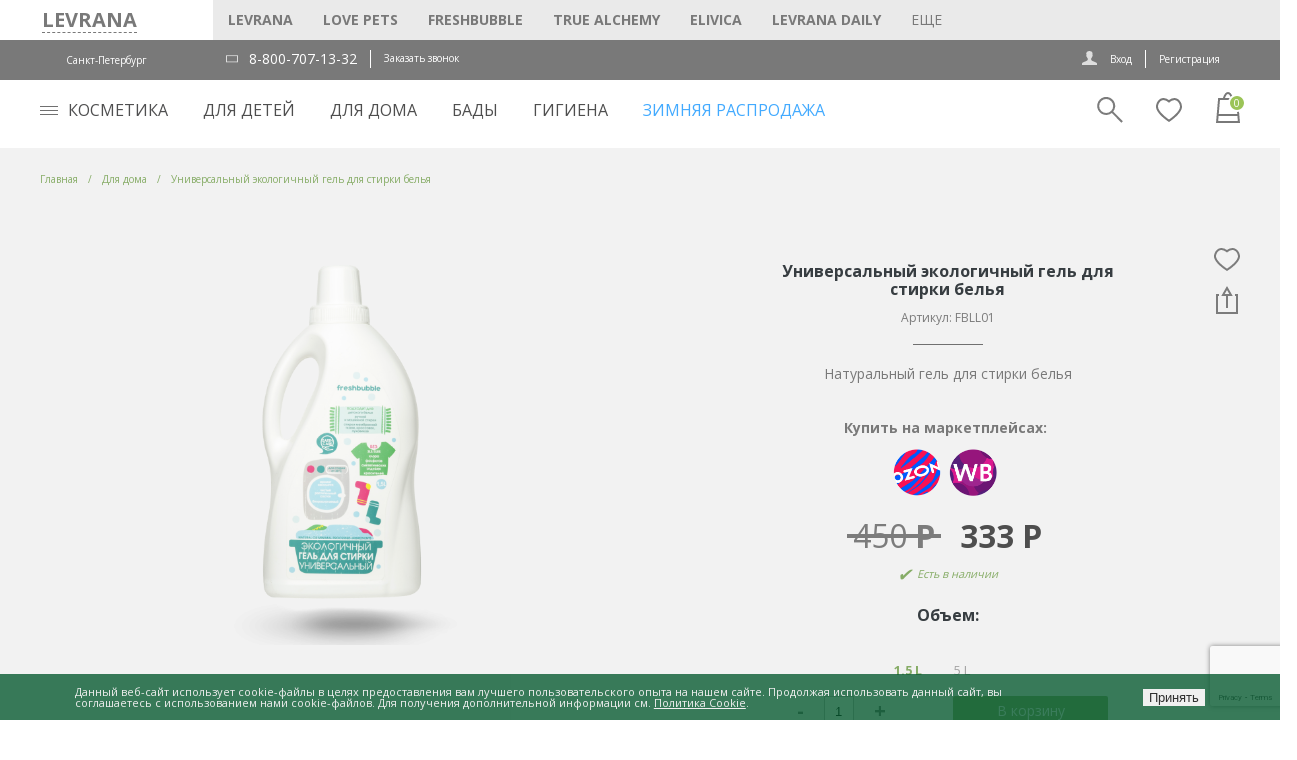

--- FILE ---
content_type: text/html; charset=UTF-8
request_url: https://levrana.ru/catalog/dlya_doma/629/?oid=819
body_size: 49731
content:
<!DOCTYPE html>
<html xml:lang="ru" lang="ru" xmlns="http://www.w3.org/1999/xhtml" >

<head>
	<meta charset="UTF-8">
	<title>Универсальный экологичный гель для стирки белья</title>
    <meta name="viewport" content="width=device-width, initial-scale=1, shrink-to-fit=no">
    <meta name="mailru-verification" content="b01069deb0b01551" />
	    <link href="https://fonts.googleapis.com/css?family=Open+Sans:400,700&display=swap&subset=cyrillic,cyrillic-ext,latin-ext"  rel="stylesheet" />
<link href="/bitrix/js/ui/design-tokens/dist/ui.design-tokens.min.css?175062227123463"  rel="stylesheet" />
<link href="/bitrix/js/ui/fonts/opensans/ui.font.opensans.min.css?17506222702320"  rel="stylesheet" />
<link href="/bitrix/js/main/popup/dist/main.popup.bundle.min.css?175062226626589"  rel="stylesheet" />
<link href="/bitrix/js/main/loader/dist/loader.bundle.min.css?17506222652029"  rel="stylesheet" />
<link href="/bitrix/js/main/core/css/core_viewer.min.css?175062226558384"  rel="stylesheet" />
<link href="/bitrix/js/fileman/light_editor/light_editor.min.css?175062226812750"  rel="stylesheet" />
<link href="/bitrix/components/bitrix/system.pagenavigation/templates/modern/style.min.css?1750622397675"  rel="stylesheet" />
<link href="/bitrix/panel/main/popup.min.css?175062226320774"  rel="stylesheet" />
<link href="/bitrix/templates/levrana_theme/css/bootstrap-grid.css?175062236864548"  data-template-style="true"  rel="stylesheet" />
<link href="/bitrix/templates/levrana_theme/css/font-awesome.min.css?175062236831000"  data-template-style="true"  rel="stylesheet" />
<link href="/bitrix/templates/levrana_theme/css/owl.carousel.min.css?17506223684184"  data-template-style="true"  rel="stylesheet" />
<link href="/bitrix/templates/levrana_theme/css/owl.theme.default.min.css?17506223681025"  data-template-style="true"  rel="stylesheet" />
<link href="/bitrix/templates/.default/ajax/ajax.min.css?1750622368420"  data-template-style="true"  rel="stylesheet" />
<link href="/bitrix/templates/levrana_theme/components/bitrix/sale.basket.basket.line/normal_l/style.min.css?17506223693326"  data-template-style="true"  rel="stylesheet" />
<link href="/bitrix/templates/levrana_theme/components/bitrix/sale.basket.basket.line/normal_l_wishlist/style.min.css?17506223693326"  data-template-style="true"  rel="stylesheet" />
<link href="/bitrix/components/niges/cookiesaccept/templates/.default/style.css?17506223692729"  data-template-style="true"  rel="stylesheet" />
<link href="/bitrix/templates/levrana_theme/template_styles.css?1756896270154346"  data-template-style="true"  rel="stylesheet" />
<link href="/bitrix/templates/levrana_theme/themes/blue/theme.min.css?175062236833052"  data-template-style="true"  rel="stylesheet" />
<script>if(!window.BX)window.BX={};if(!window.BX.message)window.BX.message=function(mess){if(typeof mess==='object'){for(let i in mess) {BX.message[i]=mess[i];} return true;}};</script>
<script>(window.BX||top.BX).message({"JS_CORE_LOADING":"Загрузка...","JS_CORE_NO_DATA":"- Нет данных -","JS_CORE_WINDOW_CLOSE":"Закрыть","JS_CORE_WINDOW_EXPAND":"Развернуть","JS_CORE_WINDOW_NARROW":"Свернуть в окно","JS_CORE_WINDOW_SAVE":"Сохранить","JS_CORE_WINDOW_CANCEL":"Отменить","JS_CORE_WINDOW_CONTINUE":"Продолжить","JS_CORE_H":"ч","JS_CORE_M":"м","JS_CORE_S":"с","JSADM_AI_HIDE_EXTRA":"Скрыть лишние","JSADM_AI_ALL_NOTIF":"Показать все","JSADM_AUTH_REQ":"Требуется авторизация!","JS_CORE_WINDOW_AUTH":"Войти","JS_CORE_IMAGE_FULL":"Полный размер"});</script>

<script src="/bitrix/js/main/core/core.js?1750622266498062"></script>

<script>BX.Runtime.registerExtension({"name":"main.core","namespace":"BX","loaded":true});</script>
<script>BX.setJSList(["\/bitrix\/js\/main\/core\/core_ajax.js","\/bitrix\/js\/main\/core\/core_promise.js","\/bitrix\/js\/main\/polyfill\/promise\/js\/promise.js","\/bitrix\/js\/main\/loadext\/loadext.js","\/bitrix\/js\/main\/loadext\/extension.js","\/bitrix\/js\/main\/polyfill\/promise\/js\/promise.js","\/bitrix\/js\/main\/polyfill\/find\/js\/find.js","\/bitrix\/js\/main\/polyfill\/includes\/js\/includes.js","\/bitrix\/js\/main\/polyfill\/matches\/js\/matches.js","\/bitrix\/js\/ui\/polyfill\/closest\/js\/closest.js","\/bitrix\/js\/main\/polyfill\/fill\/main.polyfill.fill.js","\/bitrix\/js\/main\/polyfill\/find\/js\/find.js","\/bitrix\/js\/main\/polyfill\/matches\/js\/matches.js","\/bitrix\/js\/main\/polyfill\/core\/dist\/polyfill.bundle.js","\/bitrix\/js\/main\/core\/core.js","\/bitrix\/js\/main\/polyfill\/intersectionobserver\/js\/intersectionobserver.js","\/bitrix\/js\/main\/lazyload\/dist\/lazyload.bundle.js","\/bitrix\/js\/main\/polyfill\/core\/dist\/polyfill.bundle.js","\/bitrix\/js\/main\/parambag\/dist\/parambag.bundle.js"]);
</script>
<script>BX.Runtime.registerExtension({"name":"fx","namespace":"window","loaded":true});</script>
<script>BX.Runtime.registerExtension({"name":"jquery","namespace":"window","loaded":true});</script>
<script>BX.Runtime.registerExtension({"name":"ls","namespace":"window","loaded":true});</script>
<script type="extension/settings" data-extension="currency.currency-core">{"region":"ru"}</script>
<script>BX.Runtime.registerExtension({"name":"currency.currency-core","namespace":"BX.Currency","loaded":true});</script>
<script>BX.Runtime.registerExtension({"name":"currency","namespace":"window","loaded":true});</script>
<script>BX.Runtime.registerExtension({"name":"ui.design-tokens","namespace":"window","loaded":true});</script>
<script>BX.Runtime.registerExtension({"name":"ui.fonts.opensans","namespace":"window","loaded":true});</script>
<script>BX.Runtime.registerExtension({"name":"main.popup","namespace":"BX.Main","loaded":true});</script>
<script>BX.Runtime.registerExtension({"name":"popup","namespace":"window","loaded":true});</script>
<script>BX.Runtime.registerExtension({"name":"main.loader","namespace":"BX","loaded":true});</script>
<script>BX.Runtime.registerExtension({"name":"loader","namespace":"window","loaded":true});</script>
<script>(window.BX||top.BX).message({"DISK_MYOFFICE":false});(window.BX||top.BX).message({"JS_CORE_VIEWER_DOWNLOAD":"Скачать","JS_CORE_VIEWER_EDIT":"Редактировать","JS_CORE_VIEWER_DESCR_AUTHOR":"Автор","JS_CORE_VIEWER_DESCR_LAST_MODIFY":"Последние изменения","JS_CORE_VIEWER_TOO_BIG_FOR_VIEW":"Файл слишком большой для просмотра","JS_CORE_VIEWER_OPEN_WITH_GVIEWER":"Открыть файл в Google Viewer","JS_CORE_VIEWER_IFRAME_DESCR_ERROR":"К сожалению, не удалось открыть документ.","JS_CORE_VIEWER_IFRAME_PROCESS_SAVE_DOC":"Сохранение документа","JS_CORE_VIEWER_IFRAME_UPLOAD_DOC_TO_GOOGLE":"Загрузка документа","JS_CORE_VIEWER_IFRAME_CONVERT_ACCEPT":"Конвертировать","JS_CORE_VIEWER_IFRAME_CONVERT_DECLINE":"Отменить","JS_CORE_VIEWER_IFRAME_CONVERT_TO_NEW_FORMAT":"Документ будет сконвертирован в docx, xls, pptx, так как имеет старый формат.","JS_CORE_VIEWER_IFRAME_DESCR_SAVE_DOC":"Сохранить документ?","JS_CORE_VIEWER_IFRAME_SAVE_DOC":"Сохранить","JS_CORE_VIEWER_IFRAME_DISCARD_DOC":"Отменить изменения","JS_CORE_VIEWER_IFRAME_CHOICE_SERVICE_EDIT":"Редактировать с помощью","JS_CORE_VIEWER_IFRAME_SET_DEFAULT_SERVICE_EDIT":"Использовать для всех файлов","JS_CORE_VIEWER_IFRAME_CHOICE_SERVICE_EDIT_ACCEPT":"Применить","JS_CORE_VIEWER_IFRAME_CHOICE_SERVICE_EDIT_DECLINE":"Отменить","JS_CORE_VIEWER_IFRAME_UPLOAD_NEW_VERSION_IN_COMMENT":"Загрузил новую версию файла","JS_CORE_VIEWER_SERVICE_GOOGLE_DRIVE":"Google Docs","JS_CORE_VIEWER_SERVICE_SKYDRIVE":"MS Office Online","JS_CORE_VIEWER_IFRAME_CANCEL":"Отмена","JS_CORE_VIEWER_IFRAME_DESCR_SAVE_DOC_F":"В одном из окон вы редактируете данный документ. Если вы завершили работу над документом, нажмите \u0022#SAVE_DOC#\u0022, чтобы загрузить измененный файл на портал.","JS_CORE_VIEWER_SAVE":"Сохранить","JS_CORE_VIEWER_EDIT_IN_SERVICE":"Редактировать в #SERVICE#","JS_CORE_VIEWER_NOW_EDITING_IN_SERVICE":"Редактирование в #SERVICE#","JS_CORE_VIEWER_SAVE_TO_OWN_FILES_MSGVER_1":"Сохранить на Битрикс24.Диск","JS_CORE_VIEWER_DOWNLOAD_TO_PC":"Скачать на локальный компьютер","JS_CORE_VIEWER_GO_TO_FILE":"Перейти к файлу","JS_CORE_VIEWER_DESCR_SAVE_FILE_TO_OWN_FILES":"Файл #NAME# успешно сохранен\u003Cbr\u003Eв папку \u0022Файлы\\Сохраненные\u0022","JS_CORE_VIEWER_DESCR_PROCESS_SAVE_FILE_TO_OWN_FILES":"Файл #NAME# сохраняется\u003Cbr\u003Eна ваш \u0022Битрикс24.Диск\u0022","JS_CORE_VIEWER_HISTORY_ELEMENT":"История","JS_CORE_VIEWER_VIEW_ELEMENT":"Просмотреть","JS_CORE_VIEWER_THROUGH_VERSION":"Версия #NUMBER#","JS_CORE_VIEWER_THROUGH_LAST_VERSION":"Последняя версия","JS_CORE_VIEWER_DISABLE_EDIT_BY_PERM":"Автор не разрешил вам редактировать этот документ","JS_CORE_VIEWER_IFRAME_UPLOAD_NEW_VERSION_IN_COMMENT_F":"Загрузила новую версию файла","JS_CORE_VIEWER_IFRAME_UPLOAD_NEW_VERSION_IN_COMMENT_M":"Загрузил новую версию файла","JS_CORE_VIEWER_IFRAME_CONVERT_TO_NEW_FORMAT_EX":"Документ будет сконвертирован в формат #NEW_FORMAT#, так как текущий формат #OLD_FORMAT# является устаревшим.","JS_CORE_VIEWER_CONVERT_TITLE":"Конвертировать в #NEW_FORMAT#?","JS_CORE_VIEWER_CREATE_IN_SERVICE":"Создать с помощью #SERVICE#","JS_CORE_VIEWER_NOW_CREATING_IN_SERVICE":"Создание документа в #SERVICE#","JS_CORE_VIEWER_SAVE_AS":"Сохранить как","JS_CORE_VIEWER_CREATE_DESCR_SAVE_DOC_F":"В одном из окон вы создаете новый документ. Если вы завершили работу над документом, нажмите \u0022#SAVE_AS_DOC#\u0022, чтобы перейти к добавлению документа на портал.","JS_CORE_VIEWER_NOW_DOWNLOAD_FROM_SERVICE":"Загрузка документа из #SERVICE#","JS_CORE_VIEWER_EDIT_IN_LOCAL_SERVICE":"Редактировать на моём компьютере","JS_CORE_VIEWER_EDIT_IN_LOCAL_SERVICE_SHORT":"Редактировать на #SERVICE#","JS_CORE_VIEWER_SERVICE_LOCAL":"моём компьютере","JS_CORE_VIEWER_DOWNLOAD_B24_DESKTOP":"Скачать","JS_CORE_VIEWER_SERVICE_LOCAL_INSTALL_DESKTOP_MSGVER_1":"Для эффективного редактирования документов на компьютере, установите десктоп приложение и подключите Битрикс24.Диск","JS_CORE_VIEWER_SHOW_FILE_DIALOG_OAUTH_NOTICE":"Для просмотра файла, пожалуйста, авторизуйтесь в своем аккаунте \u003Ca id=\u0022bx-js-disk-run-oauth-modal\u0022 href=\u0022#\u0022\u003E#SERVICE#\u003C\/a\u003E.","JS_CORE_VIEWER_SERVICE_OFFICE365":"Office365","JS_CORE_VIEWER_DOCUMENT_IS_LOCKED_BY":"Документ заблокирован на редактирование","JS_CORE_VIEWER_SERVICE_MYOFFICE":"МойОфис","JS_CORE_VIEWER_OPEN_PDF_PREVIEW":"Просмотреть pdf-версию файла","JS_CORE_VIEWER_AJAX_ACCESS_DENIED":"Не хватает прав для просмотра файла. Попробуйте обновить страницу.","JS_CORE_VIEWER_AJAX_CONNECTION_FAILED":"При попытке открыть файл возникла ошибка. Пожалуйста, попробуйте позже.","JS_CORE_VIEWER_AJAX_OPEN_NEW_TAB":"Открыть в новом окне","JS_CORE_VIEWER_AJAX_PRINT":"Распечатать","JS_CORE_VIEWER_TRANSFORMATION_IN_PROCESS":"Документ сохранён. Мы готовим его к показу.","JS_CORE_VIEWER_IFRAME_ERROR_TITLE":"Не удалось открыть документ","JS_CORE_VIEWER_DOWNLOAD_B24_DESKTOP_FULL":"Скачать приложение","JS_CORE_VIEWER_DOWNLOAD_DOCUMENT":"Скачать документ","JS_CORE_VIEWER_IFRAME_ERROR_COULD_NOT_VIEW":"К сожалению, не удалось просмотреть документ.","JS_CORE_VIEWER_ACTIONPANEL_MORE":"Ещё"});</script>
<script>BX.Runtime.registerExtension({"name":"viewer","namespace":"window","loaded":true});</script>
<script>BX.Runtime.registerExtension({"name":"main.pageobject","namespace":"window","loaded":true});</script>
<script>(window.BX||top.BX).message({"JS_CORE_LOADING":"Загрузка...","JS_CORE_NO_DATA":"- Нет данных -","JS_CORE_WINDOW_CLOSE":"Закрыть","JS_CORE_WINDOW_EXPAND":"Развернуть","JS_CORE_WINDOW_NARROW":"Свернуть в окно","JS_CORE_WINDOW_SAVE":"Сохранить","JS_CORE_WINDOW_CANCEL":"Отменить","JS_CORE_WINDOW_CONTINUE":"Продолжить","JS_CORE_H":"ч","JS_CORE_M":"м","JS_CORE_S":"с","JSADM_AI_HIDE_EXTRA":"Скрыть лишние","JSADM_AI_ALL_NOTIF":"Показать все","JSADM_AUTH_REQ":"Требуется авторизация!","JS_CORE_WINDOW_AUTH":"Войти","JS_CORE_IMAGE_FULL":"Полный размер"});</script>
<script>BX.Runtime.registerExtension({"name":"window","namespace":"window","loaded":true});</script>
<script bxrunfirst>LHE_MESS = window.LHE_MESS = {'Image':'Изображение','Video':'Видео','ImageSizing':'Размеры (Ш х В)'}; (window.BX||top.BX).message({'CreateLink':'Ссылка','EditLink':'Редактировать ссылку','DialogSave':'Сохранить','DialogCancel':'Отменить','DialogClose':'Закрыть','Width':'Ширина','Height':'Высота','Source':'Режим HTML-кода','BBSource':'Режим BB-Code','On':'включено','Off':'выключено','Anchor':'Якорь','DeleteLink':'Удалить ссылку','Image':'Изображение','EditImage':'Редактировать изображение','SpecialChar':'Вставить спецсимвол','Bold':'Жирный','Italic':'Курсив','Underline':'Подчеркнутый','Strike':'Зачеркнутый','RemoveFormat':'Удалить форматирование','InsertHr':'Вставить горизонтальный разделитель','JustifyLeft':'По левому краю','JustifyCenter':'По центру','JustifyRight':'По правому краю','JustifyFull':'По ширине','Outdent':'Уменьшить отступ','Indent':'Увеличить отступ','OrderedList':'Нумерованный список','UnorderedList':'Список с маркерами','InsertTable':'Таблица','SmileList':'Смайлы','HeaderList':'Формат','FontList':'Шрифт','FontSizeList':'Размер шрифта','BackColor':'Цвет фона','ForeColor':'Цвет шрифта','Video':'Видео','InsertVideo':'Вставить видео','EditVideo':'Редактировать видео','VideoProps':'Параметры видео','VideoPath':'Путь к видеофайлу','VideoPreviewPath':'Путь к рисунку предпросмотра','VideoAutoplay':'Автоматически начать проигрывать','VideoVolume':'Уровень громкости','LinkProps':'Параметры ссылки','LinkText':'Текст ссылки','LinkHref':'Адрес ссылки','LinkTitle':'Всплывающая подсказка','LinkTarget':'Открыть ссылку в ','LinkTarget_def':'- не указывать - ','LinkTarget_blank':'новом окне','LinkTarget_parent':'родительском окне','LinkTarget_self':'этом окне','LinkTarget_top':'самом наружном','AnchorProps':'Параметры якоря','AnchorName':'Название якоря','ImageProps':'Параметры изображения','ImageSrc':'Путь к изображению','ImageTitle':'Всплывающая подсказка','ImgAlign':'Выравнивание','ImgAlignTop':'по верхней границе','ImgAlignRight':'справа','ImgAlignBottom':'по нижней границе','ImgAlignLeft':'слева','ImgAlignMiddle':'по центру','ImageSizing':'Размеры (Ш х В)','ImageSaveProp':'Сохранять пропорции','ImagePreview':'Предпросмотр','Normal':'Обычный','Heading':'Заголовок','Preformatted':'Преформатирован','DefaultColor':'По умолчанию','DragFloatingToolbar':'Панель инструментов','Quote':'Оформление текста в виде цитаты','InsertCode':'Оформление текста в виде кода','InsertCut':'Оформление текста предпросмотра','Translit':'Перекодировка транслит/латиница','CutTitle':'Ограничение текста предпросмотра','TableRows':'Строк','TableCols':'Столбцов','TableModel':'Макет','ListItems':'Элементы списка','AddLI':'Добавить пункт','AddLITitle':'Добавить пункт в список (Enter)','DelListItem':'Удалить пункт из списка','ResizerTitle':'Изменить размер','CodeDel':'Нажмите (Shift + Del) чтобы удалить весь фрагмент кода','OnPasteProcessing':'Идет обработка вставленного текста...'});</script>
<script>(window.BX||top.BX).message({"LANGUAGE_ID":"ru","FORMAT_DATE":"DD.MM.YYYY","FORMAT_DATETIME":"DD.MM.YYYY HH:MI:SS","COOKIE_PREFIX":"BITRIX_SM","SERVER_TZ_OFFSET":"10800","UTF_MODE":"Y","SITE_ID":"s1","SITE_DIR":"\/","USER_ID":"","SERVER_TIME":1768841768,"USER_TZ_OFFSET":0,"USER_TZ_AUTO":"Y","bitrix_sessid":"1ecfa7c4b399222cd9dc5cbf1a6f6b50"});</script>


<script src="/bitrix/js/main/core/core_fx.min.js?17506222659768"></script>
<script src="/bitrix/js/main/jquery/jquery-1.12.4.min.js?175062226697163"></script>
<script src="/bitrix/js/main/core/core_ls.min.js?17506222662683"></script>
<script src="/bitrix/js/main/ajax.min.js?175062226622194"></script>
<script src="/bitrix/js/currency/currency-core/dist/currency-core.bundle.min.js?17506222644569"></script>
<script src="/bitrix/js/currency/core_currency.min.js?1750622264835"></script>
<script src="/bitrix/js/main/popup/dist/main.popup.bundle.min.js?175062226665924"></script>
<script src="/bitrix/js/main/loader/dist/loader.bundle.min.js?17506222654392"></script>
<script src="/bitrix/js/main/core/core_viewer.min.js?175062226599549"></script>
<script src="/bitrix/js/main/pageobject/pageobject.min.js?1750622265570"></script>
<script src="/bitrix/js/main/core/core_window.js?175062226698766"></script>
<script src="/bitrix/js/fileman/light_editor/le_dialogs.js?175062226830956"></script>
<script src="/bitrix/js/fileman/light_editor/le_controls.min.js?175062226918502"></script>
<script src="/bitrix/js/fileman/light_editor/le_toolbarbuttons.js?175062226942932"></script>
<script src="/bitrix/js/fileman/light_editor/le_core.min.js?175062226851511"></script>
<script src="/bitrix/js/yandex.metrika/script.js?17506222746603"></script>
<script src="https://www.google.com/recaptcha/api.js?render=6Ld_LiMiAAAAAB1EoMqRHmRsa7sf0zP6qsveCdxd"></script>
<script>window.recaptcha = { siteKey: "6Ld_LiMiAAAAAB1EoMqRHmRsa7sf0zP6qsveCdxd", tokenLifeTime: 100 };</script>
<script src="/bitrix/js/b01110011.recaptcha/script.js"></script>
            <script>
                window.dataLayerName = 'dataLayer';
                var dataLayerName = window.dataLayerName;
            </script>
            <!-- Yandex.Metrika counter -->
            <script>
                (function (m, e, t, r, i, k, a) {
                    m[i] = m[i] || function () {
                        (m[i].a = m[i].a || []).push(arguments)
                    };
                    m[i].l = 1 * new Date();
                    k = e.createElement(t), a = e.getElementsByTagName(t)[0], k.async = 1, k.src = r, a.parentNode.insertBefore(k, a)
                })
                (window, document, "script", "https://mc.yandex.ru/metrika/tag.js", "ym");

                ym("51463361", "init", {
                    clickmap: true,
                    trackLinks: true,
                    accurateTrackBounce: true,
                    webvisor: true,
                    ecommerce: dataLayerName,
                    params: {
                        __ym: {
                            "ymCmsPlugin": {
                                "cms": "1c-bitrix",
                                "cmsVersion": "24.300",
                                "pluginVersion": "1.0.8",
                                'ymCmsRip': 1307164246                            }
                        }
                    }
                });

                document.addEventListener("DOMContentLoaded", function() {
                                    });

            </script>
            <!-- /Yandex.Metrika counter -->
                    <script>
            window.counters = ["51463361"];
        </script>
        
<script>
					(function () {
						"use strict";

						var counter = function ()
						{
							var cookie = (function (name) {
								var parts = ("; " + document.cookie).split("; " + name + "=");
								if (parts.length == 2) {
									try {return JSON.parse(decodeURIComponent(parts.pop().split(";").shift()));}
									catch (e) {}
								}
							})("BITRIX_CONVERSION_CONTEXT_s1");

							if (cookie && cookie.EXPIRE >= BX.message("SERVER_TIME"))
								return;

							var request = new XMLHttpRequest();
							request.open("POST", "/bitrix/tools/conversion/ajax_counter.php", true);
							request.setRequestHeader("Content-type", "application/x-www-form-urlencoded");
							request.send(
								"SITE_ID="+encodeURIComponent("s1")+
								"&sessid="+encodeURIComponent(BX.bitrix_sessid())+
								"&HTTP_REFERER="+encodeURIComponent(document.referrer)
							);
						};

						if (window.frameRequestStart === true)
							BX.addCustomEvent("onFrameDataReceived", counter);
						else
							BX.ready(counter);
					})();
				</script>
<script>BX.message({'PHONE':'Телефон','SOCIAL':'Социальные сети','DESCRIPTION':'Описание магазина','ITEMS':'Товары','LOGO':'Логотип','REGISTER_INCLUDE_AREA':'Текст о регистрации','AUTH_INCLUDE_AREA':'Текст об авторизации','FRONT_IMG':'Изображение компании','EMPTY_CART':'пуста','CATALOG_VIEW_MORE':'... Показать все','CATALOG_VIEW_LESS':'... Свернуть','JS_REQUIRED':'Заполните это поле!','JS_FORMAT':'Неверный формат!','JS_FILE_EXT':'Недопустимое расширение файла!','JS_PASSWORD_COPY':'Пароли не совпадают! Попробуйте еще раз','JS_PASSWORD_LENGTH':'Минимум 6 символов!','JS_ERROR':'Неверно заполнено поле!','JS_FILE_SIZE':'Максимальный размер 5мб!','JS_FILE_BUTTON_NAME':'Выберите файл','JS_FILE_DEFAULT':'Файл не найден','JS_DATE':'Некорректная дата!','JS_REQUIRED_LICENSES':'Согласитесь с условиями!','LICENSE_PROP':'Согласие с условиями','FANCY_CLOSE':'Закрыть','FANCY_NEXT':'Следующий','FANCY_PREV':'Предыдущий','TOP_AUTH_REGISTER':'Регистрация','CALLBACK':'Заказать звонок','UNTIL_AKC':'До конца акции','TITLE_QUANTITY_BLOCK':'Остаток','TITLE_QUANTITY':'штук','COUNTDOWN_SEC':'сек.','COUNTDOWN_MIN':'мин.','COUNTDOWN_HOUR':'час.','COUNTDOWN_DAY0':'дней','COUNTDOWN_DAY1':'день','COUNTDOWN_DAY2':'дня','COUNTDOWN_WEAK0':'Недель','COUNTDOWN_WEAK1':'Неделя','COUNTDOWN_WEAK2':'Недели','COUNTDOWN_MONTH0':'Месяцев','COUNTDOWN_MONTH1':'Месяц','COUNTDOWN_MONTH2':'Месяца','COUNTDOWN_YEAR0':'Лет','COUNTDOWN_YEAR1':'Год','COUNTDOWN_YEAR2':'Года','CATALOG_PARTIAL_BASKET_PROPERTIES_ERROR':'Заполнены не все свойства у добавляемого товара','CATALOG_EMPTY_BASKET_PROPERTIES_ERROR':'Выберите свойства товара, добавляемые в корзину в параметрах компонента','CATALOG_ELEMENT_NOT_FOUND':'Элемент не найден','ERROR_ADD2BASKET':'Ошибка добавления товара в корзину','CATALOG_SUCCESSFUL_ADD_TO_BASKET':'Успешное добавление товара в корзину','ERROR_BASKET_TITLE':'Ошибка корзины','ERROR_BASKET_PROP_TITLE':'Выберите свойства, добавляемые в корзину','ERROR_BASKET_BUTTON':'Выбрать','BASKET_TOP':'Корзина в шапке','ERROR_ADD_DELAY_ITEM':'Ошибка отложенной корзины','VIEWED_TITLE':'Ранее вы смотрели','VIEWED_BEFORE':'Ранее вы смотрели','BEST_TITLE':'Лучшие предложения','FROM':'от','TITLE_BLOCK_VIEWED_NAME':'Ранее вы смотрели','BASKET_CHANGE_TITLE':'Ваш заказ','BASKET_CHANGE_LINK':'Изменить','FULL_ORDER':'Оформление обычного заказа','BASKET_PRINT_BUTTON':'Распечатать заказ','BASKET_CLEAR_ALL_BUTTON':'Очистить','BASKET_QUICK_ORDER_BUTTON':'Быстрый заказ','BASKET_CONTINUE_BUTTON':'Продолжить покупки','BASKET_ORDER_BUTTON':'Оформить заказ','FRONT_STORES':'Заголовок со списком элементов','TOTAL_SUMM_ITEM':'Общая стоимость ','ITEM_ECONOMY':'Экономия ','JS_FORMAT_ORDER':'имеет неверный формат','RECAPTCHA_TEXT':'Подтвердите, что вы не робот','JS_RECAPTCHA_ERROR':'Пройдите проверку'})</script>
<link rel="apple-touch-icon" sizes="57x57" href="/upload/aspro.mshop/192/192e389c62f90ab8ec3a117a7dd45e6a.png" />
<link rel="apple-touch-icon" sizes="72x72" href="/upload/aspro.mshop/3c8/3c81bc7a931e57c6caaf5f5de79417bb.png" />
<meta property="og:title" content="Универсальный экологичный гель для стирки белья" />
<meta property="og:type" content="article" />
<meta property="og:image" content="https://levrana.ru/upload/aspro.mshop/17c/17c2b9842d7db06701002cd4286ef6a7.png" />
<link rel="image_src" href="https://levrana.ru/upload/aspro.mshop/17c/17c2b9842d7db06701002cd4286ef6a7.png"  />
<meta property="og:url" content="https://levrana.ru/catalog/dlya_doma/629/?oid=819" />
<meta property="og:description" content="Levrana — производитель натуральной косметики, БАДов и товаров для дома. Уход за кожей, укрепление иммунитета, экологичные средства. Доставка по России." />
<script>
if (window == window.top) {
	document.addEventListener("DOMContentLoaded", function() {
		var div = document.createElement("div"); div.innerHTML = ' <div id="nca-cookiesaccept-line" class="nca-cookiesaccept-line style-6 "> <div id="nca-nca-position-left"id="nca-bar" class="nca-bar nca-style- nca-animation-none nca-position-left"> <div class="nca-cookiesaccept-line-text">Данный веб-сайт использует cookie-файлы в целях предоставления вам лучшего пользовательского опыта на нашем сайте. Продолжая использовать данный сайт, вы соглашаетесь с использованием нами cookie-файлов. Для получения дополнительной информации см. <a href="https://levrana.ru/help/politika/ " target="_blank">Политика Cookie</a>.</div> <div><button type="button" id="nca-cookiesaccept-line-accept-btn" onclick="ncaCookieAcceptBtn()" >Принять</button></div> </div> </div> ';
		document.body.appendChild(div);
	});
}
function ncaCookieAcceptBtn(){ 
	var alertWindow = document.getElementById("nca-cookiesaccept-line"); alertWindow.remove();
	var cookie_string = "NCA_COOKIE_ACCEPT_1" + "=" + escape("Y"); 
	var expires = new Date((new Date).getTime() + (1000 * 60 * 60 * 24 * 1500)); 
	cookie_string += "; expires=" + expires.toUTCString(); 
	cookie_string += "; path=" + escape ("/"); 
	document.cookie = cookie_string; 	
}
function ncaCookieAcceptCheck(){
	var closeCookieValue = "N"; 
	var value = "; " + document.cookie;
	var parts = value.split("; " + "NCA_COOKIE_ACCEPT_1" + "=");
	if (parts.length == 2) { 
		closeCookieValue = parts.pop().split(";").shift(); 
	}
	if(closeCookieValue != "Y") { 
		/*document.head.insertAdjacentHTML("beforeend", "<style>#nca-cookiesaccept-line {display:flex}</style>")*/
	} else { 
		document.head.insertAdjacentHTML("beforeend", "<style>#nca-cookiesaccept-line {display:none}</style>")
	}
}
ncaCookieAcceptCheck();
</script>
 <style> .nca-cookiesaccept-line { box-sizing: border-box !important; margin: 0 !important; border: none !important; width: 100% !important; min-height: 10px !important; max-height: 250px !important; display: block; clear: both !important; padding: 12px !important; position: fixed; bottom: 0px !important; opacity: 0.8; transform: translateY(0%); z-index: 99999; } .nca-cookiesaccept-line > div { display: flex; align-items: center; } .nca-cookiesaccept-line > div > div { padding-left: 5%; padding-right: 5%; } .nca-cookiesaccept-line a { color: inherit; text-decoration:underline; } @media screen and (max-width:767px) { .nca-cookiesaccept-line > div > div { padding-left: 1%; padding-right: 1%; } } </style> 
<!-- dev2fun module opengraph -->
<meta property="og:title" content="Универсальный экологичный гель для стирки белья"/>
<meta property="og:description" content="Levrana &mdash; производитель натуральной косметики, БАДов и товаров для дома. Уход за кожей, укрепление иммунитета, экологичные средства. Доставка по России."/>
<meta property="og:url" content="https://levrana.ru/catalog/dlya_doma/629/"/>
<meta property="og:type" content="website"/>
<meta property="og:site_name" content="Levrana"/>
<meta property="og:image" content="https://levrana.ru/upload/iblock/3b5/tmsde6n02k3l54nx9lfn9jdpfp045hle.png"/>
<meta property="og:image:type" content="image/png"/>
<meta property="og:image:width" content="300"/>
<meta property="og:image:height" content="300"/>
<!-- /dev2fun module opengraph -->
<!-- Top.Mail.Ru counter --><script> var _tmr = window._tmr || (window._tmr = []); _tmr.push({id: "3602127", type: "pageView", start: (new Date()).getTime()}); (function (d, w, id) { if (d.getElementById(id)) return; var ts = d.createElement("script"); ts.type = "text/javascript"; ts.async = true; ts.id = id; ts.src = "https://top-fwz1.mail.ru/js/code.js"; var f = function () {var s = d.getElementsByTagName("script")[0]; s.parentNode.insertBefore(ts, s);}; if (w.opera == "[object Opera]") { d.addEventListener("DOMContentLoaded", f, false); } else { f(); } })(document, window, "tmr-code");</script><noscript><div><img src="https://top-fwz1.mail.ru/counter?id=3602127;js=na" style="position:absolute;left:-9999px;" alt="Top.Mail.Ru" /></div></noscript><!-- /Top.Mail.Ru counter -->
<script>window[window.dataLayerName] = window[window.dataLayerName] || [];</script>



<script src="/bitrix/templates/levrana_theme/js/jquery-3.4.1.min.js?175062236888145"></script>
<script src="/bitrix/templates/levrana_theme/js/bootstrap.min.js?175062236858072"></script>
<script src="/bitrix/templates/levrana_theme/js/owl.carousel.min.js?175062236844342"></script>
<script src="/bitrix/templates/aspro_mshop/js/jquery.cookie.min.js?17506223671220"></script>
<script src="/bitrix/templates/aspro_mshop/js/jquery.ikSelect.min.js?175062236717555"></script>
<script src="/bitrix/templates/aspro_mshop/js/jquery.maskedinput-1.2.2.min.js?17506223673098"></script>
<script src="/bitrix/templates/aspro_mshop/js/jquery.alphanumeric.min.js?1750622367942"></script>
<script src="/bitrix/templates/aspro_mshop/js/jquery.inputmask.bundle.min.js?175062236770933"></script>
<script src="/bitrix/templates/aspro_mshop/js/equalize.min.js?1750622367588"></script>
<script src="/bitrix/templates/aspro_mshop/js/jqModal.min.js?17506223673184"></script>
<script src="/bitrix/templates/aspro_mshop/js/sly.min.js?175062236717577"></script>
<script src="/bitrix/templates/aspro_mshop/js/jquery-ui.min.js?175062236724022"></script>
<script src="/bitrix/templates/aspro_mshop/js/jquery.ui-slider.js?175062236724324"></script>
<script src="/bitrix/templates/aspro_mshop/js/jquery.validate.min.js?175062236722257"></script>
<script src="/bitrix/templates/aspro_mshop/js/jquery.json.min.js?17506223671859"></script>
<script src="/bitrix/templates/levrana_theme/js/main_my.js?1750622368137341"></script>
<script src="/bitrix/templates/levrana_theme/js/main.js?175062236820265"></script>
<script src="/bitrix/components/bitrix/search.title/script.min.js?17506223746443"></script>
<script src="/bitrix/templates/levrana_theme/components/bitrix/search.title/catalog_mobile/script.min.js?17506223686348"></script>
<script src="/bitrix/templates/levrana_theme/components/bitrix/sale.basket.basket.line/normal_l/script.min.js?17506223693834"></script>
<script src="/bitrix/templates/levrana_theme/components/bitrix/search.title/catalog/script.min.js?17506223686348"></script>
<script src="/bitrix/templates/levrana_theme/components/bitrix/sale.basket.basket.line/normal_l_wishlist/script.min.js?17506223693834"></script>
<script src="/bitrix/templates/levrana_theme/components/bitrix/catalog.element/main2_my/script.min.js?175062236973189"></script>
<script src="/bitrix/templates/levrana_theme/components/bitrix/forum.topic.reviews/main_my/script.min.js?175062236816200"></script>
<script>var _ba = _ba || []; _ba.push(["aid", "2576b8bcdd5fbcbac0c0ba329fed16b5"]); _ba.push(["host", "levrana.ru"]); (function() {var ba = document.createElement("script"); ba.type = "text/javascript"; ba.async = true;ba.src = (document.location.protocol == "https:" ? "https://" : "http://") + "bitrix.info/ba.js";var s = document.getElementsByTagName("script")[0];s.parentNode.insertBefore(ba, s);})();</script>


<meta name="keywords" content="интернет-магазин натуральной косметики, натуральная косметика заказать, натуральная косметика купить, производство натуральной косметики, бады, витамины, натуральные пищевые добавки, биологически активные добавки к пище, биодобавки," />
<meta name="description" content="Levrana — производитель натуральной косметики, БАДов и товаров для дома. Уход за кожей, укрепление иммунитета, экологичные средства. Доставка по России." />


        <link rel="stylesheet" href="https://cdnjs.cloudflare.com/ajax/libs/jqueryui/1.12.1/jquery-ui.css">

<script src="https://lab4u.ru/local/libs/js/lab4u_sdk.js"></script>

<!-- Facebook Pixel Code -->
<script>
!function(f,b,e,v,n,t,s)
{if(f.fbq)return;n=f.fbq=function(){n.callMethod?
n.callMethod.apply(n,arguments):n.queue.push(arguments)};
if(!f._fbq)f._fbq=n;n.push=n;n.loaded=!0;n.version='2.0';
n.queue=[];t=b.createElement(e);t.async=!0;
t.src=v;s=b.getElementsByTagName(e)[0];
s.parentNode.insertBefore(t,s)}(window, document,'script',
'https://connect.facebook.net/en_US/fbevents.js');
fbq('init', '1245138115952101');
fbq('track', 'PageView');
</script>
<noscript><img height="1" width="1" style="display:none"
src="https://www.facebook.com/tr?id=1245138115952101&ev=PageView&noscript=1"
/></noscript>
<!-- End Facebook Pixel Code -->

<!-- Google Tag Manager -->
<script>(function(w,d,s,l,i){w[l]=w[l]||[];w[l].push({'gtm.start':
new Date().getTime(),event:'gtm.js'});var f=d.getElementsByTagName(s)[0],
j=d.createElement(s),dl=l!='dataLayer'?'&l='+l:'';j.async=true;j.src=
'https://www.googletagmanager.com/gtm.js?id='+i+dl;f.parentNode.insertBefore(j,f);
})(window,document,'script','dataLayer','GTM-KFM6NQG');</script>
<!-- End Google Tag Manager -->

</head>

<body>
<!-- Google Tag Manager (noscript) -->
<noscript><iframe src="https://www.googletagmanager.com/ns.html?id=GTM-KFM6NQG"
height="0" width="0" style="display:none;visibility:hidden"></iframe></noscript>
<!-- End Google Tag Manager (noscript) -->

    <div id="panel"></div>
                    					<script>
			var arMShopOptions = {};

			BX.message({'MIN_ORDER_PRICE_TEXT':'<b>Минимальная сумма заказа #PRICE#<\/b><br/>\nПожалуйста, добавьте еще товаров в корзину ','LICENSES_TEXT':'<span>Я подтверждаю свое согласие на обработку персональных данных в соответствии&nbsp;с <a href=\"/help/politika/\" target=\"_blank\">Политикой конфиденциальности<\/a> и <a href=\"/help/soglsahenie-o-confidentsialnosti.php\" target=\"_blank\">Согласие на обработку персональных данных<\/a>.<\/span>'});
			</script>
			<!--'start_frame_cache_options-block'-->			<script>
				var arBasketAspro = {'BASKET':[],'DELAY':[],'SUBSCRIBE':[],'COMPARE':[]};
				$(document).ready(function() {
					setBasketAspro();
				});
			</script>
			<!--'end_frame_cache_options-block'-->
			<script>
			var arMShopOptions = ({
				"SITE_ID" : "s1",
				"SITE_DIR" : "/",
				"FORM" : ({
					"ASK_FORM_ID" : "ASK",
					"SERVICES_FORM_ID" : "SERVICES",
					"FEEDBACK_FORM_ID" : "FEEDBACK",
					"CALLBACK_FORM_ID" : "CALLBACK",
					"RESUME_FORM_ID" : "RESUME",
					"TOORDER_FORM_ID" : "TOORDER",
					"CHEAPER_FORM_ID" : "CHEAPER",
					"DELIVERY_FORM_ID" : "DELIVERY",
				}),
				"PAGES" : ({
					"FRONT_PAGE" : "",
					"BASKET_PAGE" : "",
					"ORDER_PAGE" : "",
					"PERSONAL_PAGE" : "",
					"CATALOG_PAGE" : "1"
				}),
				"PRICES" : ({
					"MIN_PRICE" : "0",
				}),
				"THEME" : ({
					"THEME_SWITCHER" : "n",
					"COLOR_THEME" : "blue",
					"CUSTOM_COLOR_THEME" : "01aae3",
					"LOGO_IMAGE" : "/upload/aspro.mshop/17c/17c2b9842d7db06701002cd4286ef6a7.png",
					"FAVICON_IMAGE" : "",
					"APPLE_TOUCH_ICON_57_IMAGE" : "/upload/aspro.mshop/192/192e389c62f90ab8ec3a117a7dd45e6a.png",
					"APPLE_TOUCH_ICON_72_IMAGE" : "/upload/aspro.mshop/3c8/3c81bc7a931e57c6caaf5f5de79417bb.png",
					"BANNER_WIDTH" : "auto",
					"BANNER_ANIMATIONTYPE" : "SLIDE_HORIZONTAL",
					"BANNER_SLIDESSHOWSPEED" : "5000",
					"BANNER_ANIMATIONSPEED" : "600",
					"HEAD" : ({
						"VALUE" : "type_1",
						"MENU" : "type_1",
						"MENU_COLOR" : "none",
						"HEAD_COLOR" : "white",
					}),
					"BASKET" : "normal",
					"STORES" : "light",
					"STORES_SOURCE" : "iblock",
					"TYPE_SKU" : "type_1",
					"TYPE_VIEW_FILTER" : "horizontal",
					"SHOW_BASKET_ONADDTOCART" : "Y",
					"SHOW_ONECLICKBUY_ON_BASKET_PAGE" : "N",
					"SHOW_BASKET_PRINT" : "N",
					"PHONE_MASK" : "+999999999999999",
					"VALIDATE_PHONE_MASK" : "",
					"SCROLLTOTOP_TYPE" : "ROUND_COLOR",
					"SCROLLTOTOP_POSITION" : "PADDING",
					"SHOW_LICENCE" : "Y",
					"SHOW_OFFER" : "N",
					"OFFER_CHECKED" : "N",
					"LICENCE_CHECKED" : "Y",
					"SHOW_TOTAL_SUMM" : "N",
					"CHANGE_TITLE_ITEM" : "N",
					"DETAIL_PICTURE_MODE" : "IMG",
					"HIDE_SITE_NAME_IN_TITLE" : "N",
					"NLO_MENU" : "N",
					"MOBILE_CATALOG_BLOCK_COMPACT" : "N",
				}),
				"COUNTERS":({
					"USE_YA_COUNTER" : "N",
					"YANDEX_COUNTER" : "0",
					"YA_COUNTER_ID" : "",
					"YANDEX_ECOMERCE" : "N",
					"USE_FORMS_GOALS" : "COMMON",
					"USE_BASKET_GOALS" : "Y",
					"USE_1CLICK_GOALS" : "Y",
					"USE_FASTORDER_GOALS" : "Y",
					"USE_FULLORDER_GOALS" : "Y",
					"USE_DEBUG_GOALS" : "N",
					"GOOGLE_COUNTER" : "0",
					"GOOGLE_ECOMERCE" : "Y",
					"TYPE":{
						"ONE_CLICK":"Покупка в 1 клик",
						"QUICK_ORDER":"Быстрый заказ",
					},
					"GOOGLE_EVENTS":{
						"ADD2BASKET": "add_to_cart",
						"REMOVE_BASKET": "remove_from_cart",
						"CHECKOUT_ORDER": "begin_checkout",
						"PURCHASE": "purchase",
					}
					/*
					"GOALS" : {
						"TO_BASKET": "TO_BASKET",
						"ORDER_START": "ORDER_START",
						"ORDER_SUCCESS": "ORDER_SUCCESS",
						"QUICK_ORDER_SUCCESS": "QUICK_ORDER_SUCCESS",
						"ONE_CLICK_BUY_SUCCESS": "ONE_CLICK_BUY_SUCCESS",
					}
					*/
				}),
				"JS_ITEM_CLICK":({
					"precision" : 6,
					"precisionFactor" : Math.pow(10,6)
				})
			});

			$(document).ready(function(){
				$.extend( $.validator.messages, {
					required: BX.message('JS_REQUIRED'),
					email: BX.message('JS_FORMAT'),
					equalTo: BX.message('JS_PASSWORD_COPY'),
					minlength: BX.message('JS_PASSWORD_LENGTH'),
					remote: BX.message('JS_ERROR')
				});

				$.validator.addMethod(
					'regexp', function( value, element, regexp ){
						var re = new RegExp( regexp );
						return this.optional( element ) || re.test( value );
					},
					BX.message('JS_FORMAT')
				);

				$.validator.addMethod(
					'filesize', function( value, element, param ){
						return this.optional( element ) || ( element.files[0].size <= param )
					},
					BX.message('JS_FILE_SIZE')
				);

				$.validator.addMethod(
					'date', function( value, element, param ) {
						var status = false;
						if(!value || value.length <= 0){
							status = false;
						}
						else{
							// html5 date allways yyyy-mm-dd
							var re = new RegExp('^([0-9]{4})(.)([0-9]{2})(.)([0-9]{2})$');
							var matches = re.exec(value);
							if(matches){
								var composedDate = new Date(matches[1], (matches[3] - 1), matches[5]);
								status = ((composedDate.getMonth() == (matches[3] - 1)) && (composedDate.getDate() == matches[5]) && (composedDate.getFullYear() == matches[1]));
							}
							else{
								// firefox
								var re = new RegExp('^([0-9]{2})(.)([0-9]{2})(.)([0-9]{4})$');
								var matches = re.exec(value);
								if(matches){
									var composedDate = new Date(matches[5], (matches[3] - 1), matches[1]);
									status = ((composedDate.getMonth() == (matches[3] - 1)) && (composedDate.getDate() == matches[1]) && (composedDate.getFullYear() == matches[5]));
								}
							}
						}
						return status;
					}, BX.message('JS_DATE')
				);

				$.validator.addMethod(
					'extension', function(value, element, param){
						param = typeof param === 'string' ? param.replace(/,/g, '|') : 'png|jpe?g|gif';
						return this.optional(element) || value.match(new RegExp('.(' + param + ')$', 'i'));
					}, BX.message('JS_FILE_EXT')
				);

				$.validator.addMethod(
					'captcha', function( value, element, params ){
						return $.validator.methods.remote.call(this, value, element,{
							url: arMShopOptions['SITE_DIR'] + 'ajax/check-captcha.php',
							type: 'post',
							data:{
								captcha_word: value,
								captcha_sid: function(){
									return $(element).closest('form').find('input[name="captcha_sid"]').val();
								}
							}
						});
					},
					BX.message('JS_ERROR')
				);

				$.validator.addMethod(
					'recaptcha', function(value, element, param){
						console.log(23222)
						var id = $(element).closest('form').find('.g-recaptcha').attr('data-widgetid');
						if(typeof id !== 'undefined'){
							return grecaptcha.getResponse(id) != '';
						}
						else{
							return true;
						}
					}, BX.message('JS_RECAPTCHA_ERROR')
				);

				$.validator.addClassRules({
					'phone':{
						regexp: arMShopOptions['THEME']['VALIDATE_PHONE_MASK']
					},
					'confirm_password':{
						equalTo: 'input[name="REGISTER\[PASSWORD\]"]',
						minlength: 6
					},
					'password':{
						minlength: 6
					},
					'inputfile':{
						extension: arMShopOptions['THEME']['VALIDATE_FILE_EXT'],
						filesize: 5000000
					},
					'captcha':{
						captcha: ''
					},
					'recaptcha':{
						recaptcha: ''
					}
				});

				if(arMShopOptions['THEME']['PHONE_MASK']){
					$('input.phone').inputmask('mask', {'mask': arMShopOptions['THEME']['PHONE_MASK']});
				}

				jqmEd('feedback', arMShopOptions['FORM']['FEEDBACK_FORM_ID']);
				jqmEd('ask', arMShopOptions['FORM']['ASK_FORM_ID'], '.ask_btn');
				jqmEd('services', arMShopOptions['FORM']['SERVICES_FORM_ID'], '.services_btn','','.services_btn');
				if($('.resume_send').length){
					$(document).on('click', '.resume_send', function(e) {	
						$("body").append("<span class='resume_send_wr' style='display:none;'></span>");
						jqmEd('resume', arMShopOptions['FORM']['RESUME_FORM_ID'], '.resume_send_wr','', this);
						$("body .resume_send_wr").click();
						$("body .resume_send_wr").remove();
					})
				}
				jqmEd('callback', arMShopOptions['FORM']['CALLBACK_FORM_ID'], '.callback_btn');
			});
			</script>

																				<script>
					function jsPriceFormat(_number){
						BX.Currency.setCurrencyFormat('RUB', {'CURRENCY':'RUB','LID':'ru','FORMAT_STRING':'# Р','FULL_NAME':'Российский рубль','DEC_POINT':'.','THOUSANDS_SEP':'&nbsp;','DECIMALS':'2','THOUSANDS_VARIANT':'B','HIDE_ZERO':'Y','CREATED_BY':'','DATE_CREATE':'2019-08-13 16:55:34','MODIFIED_BY':'3214','TIMESTAMP_X':'2021-10-26 13:10:18','TEMPLATE':{'SINGLE':'# Р','PARTS':['#',' Р'],'VALUE_INDEX':'0'}});
						return BX.Currency.currencyFormat(_number, 'RUB', true);
					}
					</script>
<script>(function(w,d,s,l,i){w[l]=w[l]||[];var objg={event:'g'+'tm.js'};objg['gt'+'m.start']=new Date().getTime();w[l].push(objg);var f=d.getElementsByTagName(s)[0],j=d.createElement(s),dl=l!='dataLayer'?'&l='+l:'';j.async=true;j.src='https://www.goo'+'gleta'+'gman'+'ager.com/g'+'tm.js?id='+i+dl;f.parentNode.insertBefore(j,f);})(window,document,'script','dataLayer','GT'+'M-P7'+'RH3'+'NW9');</script>
									
				                        	<header>
        <div class="container-fluid">
            <div class="row first-line-header">
                <div class="col-xl-2 col-lg-2 header-logo df-jcc-aic">
                    <div class="burger-and-loop">
                        <div id="burger-icon-mobile">
                            <svg id="burger-icon" xmlns="http://www.w3.org/2000/svg" width="18" height="9" viewBox="0 0 18 9">
                                <g transform="translate(-138 -109.5)">
                                    <path d="M-575,256h18" transform="translate(713 -146)" stroke="#707070" stroke-width="1" />
                                    <path d="M-575,256h18" transform="translate(713 -142)" stroke="#707070" stroke-width="1" />
                                    <path d="M-575,256h18" transform="translate(713 -138)" stroke="#707070" stroke-width="1" />
                                </g>
                            </svg>
                        </div>
                        <div id="search-header" class="header-sale-link--item search-block-wrap">
                            <a class="d-flex" href="#">
                                <svg id="Layer_1" width="26" height="26" data-name="Layer 1" xmlns="http://www.w3.org/2000/svg" viewBox="3 6 26 26"><defs><style>.cls-1{fill:#7c7c7c;}</style></defs><title></title><path class="cls-1" d="M19.17,20.61A9,9,0,1,0,17.76,22l9.68,9.69,1.41-1.42Zm-7,1.39a7,7,0,1,1,7-7A7,7,0,0,1,12.15,22Z"/></svg>
                            </a>
                            <div id="search-mob-block">
                                <a  class="mobile-search-container--close" href="#"><svg viewBox="0 0 10 10"><path d="M2,8 L8,2" class="p1"></path><path d="M5,5 L5,5" class="p2"></path><path d="M2,2 L8,8" class="p3"></path></svg></a>
                                	<div id="title-search2" class="stitle_form ">
		
		<form action="/catalog/" class="form-input-search-header">
			<div class="form-control1 bg">
				<input id="title-search-input2" type="text" name="q" value="" size="40" class="text small_block input-search-header--input" maxlength="50" autocomplete="off" placeholder="Поиск по сайту" /><button type="submit" class="search-mob-btn"><svg id="Layer_1" width="17.937" height="18" data-name="Layer 1" xmlns="http://www.w3.org/2000/svg" viewBox="3 6 26 26"><defs><style>.cls-1{fill:#7c7c7c;}</style></defs><title>M</title><path class="cls-1" d="M19.17,20.61A9,9,0,1,0,17.76,22l9.68,9.69,1.41-1.42Zm-7,1.39a7,7,0,1,1,7-7A7,7,0,0,1,12.15,22Z"/></svg></button>
			</div>
		</form>
	</div>
<script>
var jsControl = new JCTitleSearch2({
	//'WAIT_IMAGE': '/bitrix/themes/.default/images/wait.gif',
	'AJAX_PAGE' : '/catalog/dlya_doma/629/?oid=819',
	'CONTAINER_ID': 'title-search2',
	'INPUT_ID': 'title-search-input2',
	'INPUT_ID_TMP': 'title-search-input2',
	'MIN_QUERY_LEN': 2
});
$("#title-search-input2").focus(function() { $(this).parents("form").find("button[type='submit']").addClass("hover"); });
$("#title-search-input2").blur(function() { $(this).parents("form").find("button[type='submit']").removeClass("hover"); });
</script>
                                 <div class="input-search-possibly-wrap">
                                    <p class="input-search-possibly--title">
                                        Возможно Вы искали:
                                    </p>
                                    <ul class="menu-list input-search-possibly-list">
                                        <li>
                                            <a href="/catalog/kosmetika/dlya_tela/dezodoranty/">Дезодоранты</a>
                                        </li>
                                        <li>
                                            <a href="/catalog/kosmetika/dlya_volos/lineyka_kandalaksha/">Линейка КАНДАЛАКША</a>
                                        </li>
                                        <li>
                                            <a href="/catalog/kosmetika/dlya_litsa/lineyka_cbd/">Линейка CBD</a>
                                        </li>
                                        <li>
                                            <a href="/catalog/kosmetika/dlya_tela/intimnaya_gigiena/">Интимная гигиена</a>
                                        </li>
                                    </ul>
                                </div>
                            </div>

                        </div>
                    </div>
                    <a href="/" title="На главную" class="logo-outer">
                        <span>LEVRANA</span>
                    </a>
                    <div class="login-and-basket d-md-none">
                            <div class="login">
	<form id="auth_params" action="/ajax/show_personal_block.php">
		<input type="hidden" name="REGISTER_URL" value="/auth/registration/" />
		<input type="hidden" name="FORGOT_PASSWORD_URL" value="/auth/forgot-password/" />
		<input type="hidden" name="PROFILE_URL" value="/personal/" />
		<input type="hidden" name="SHOW_ERRORS" value="Y" />
	</form>
	<!--'start_frame_cache_iIjGFB'-->			<a class="avtorization-call enter second-line-header__color-white second-line-header--dividing-line position-relative" href="#">
			<svg xmlns="http://www.w3.org/2000/svg" width="15" height="14" viewBox="0 0 15 14"><path d="M119.644,53.48c-1.948-.688-2.569-1.295-2.569-2.549,0-.769.58-.526.87-1.9.124-.567.621,0,.746-1.335,0-.526-.29-.648-.29-.648a11.838,11.838,0,0,0,.207-1.375c.083-.729-.456-2.671-3.149-2.671s-3.232,1.9-3.15,2.671a11.737,11.737,0,0,0,.208,1.375s-.29.122-.29.648c.082,1.294.621.728.745,1.335.249,1.376.871,1.133.871,1.9,0,1.254-.622,1.861-2.611,2.549S108,54.9,108,55.382V57h15V55.382C122.917,54.9,121.633,54.168,119.644,53.48Z" transform="translate(-108 -43)" fill="#dedede"/></svg>
		</a>
		<!--'end_frame_cache_iIjGFB'--></div>
                        <div class="header-sale-link--item"  id="basket_line2">
                                            
                    
                            
                                
<!--'start_frame_cache_FKauiI'--><a class="basket_count header-sale-link--shoping-bag header-sale-link--shoping-bag__active empty" href="/basket/">
    <svg xmlns="http://www.w3.org/2000/svg" width="24.18" height="31" viewBox="0 0 24.18 31">
        <path id="M_Shoping_bag" d="M21.92,7H17.1C16,3.22,14.17,1,12,1S8,3.23,6.9,7H2.08L-.09,32H24.09ZM12,3c.9,0,2.13,1.28,3,4H9C9.77,4.59,10.94,3,12,3ZM3.92,9H20.08L21.3,23H2.7ZM2.09,30l.44-5H21.47l.44,5Z" transform="translate(0.09 -1)" fill="#797979" />
    </svg>
    <div class="header-sale-link--shoping-bag-active items -d-none">
        <div>0</div>
    </div>
</a>
<!--'end_frame_cache_FKauiI'-->                            
                        </div>
                    </div>
                </div>
                <div class="col-xl-10 col-lg-10 wrap-flh-menu">
                    	<ul class="menu-list flh-menu">
											<li class="flh-menu-item">
					<a class="flh-menu-link " href="/catalog/levrana/"><span>LEVRANA</span></a>
				</li>
												<li class="flh-menu-item">
					<a class="flh-menu-link " href="/catalog/love-pets/"><span>love pets</span></a>
				</li>
												<li class="flh-menu-item">
					<a class="flh-menu-link " href="/catalog/freshbubble/"><span>FRESHBUBBLE</span></a>
				</li>
												<li class="flh-menu-item">
					<a class="flh-menu-link " href="/catalog/true-alchemy/"><span>TRUE ALCHEMY</span></a>
				</li>
												<li class="flh-menu-item">
					<a class="flh-menu-link " href="/catalog/elivica/"><span>ELIVICA</span></a>
				</li>
												<li class="flh-menu-item">
					<a class="flh-menu-link " href="/catalog/levrana_daily/"><span>LEVRANA DAILY</span></a>
				</li>
												<li class="flh-menu-item position-relative">
					<a class="flh-menu-link " href=""><span>ЕЩЕ</span></a>
					<ul class="flh-menu-item--wrap menu-list">
              <li class="flh-menu-item--wrap--item"><a class="flh-menu-link" href="/catalog/lerana/"><span>ЛЕРАНА</span></a></li>
						<li class="flh-menu-item--wrap--item"><a class="flh-menu-link" href="/catalog/levrana_special/"><span>Levrana special</span></a></li>
						<li class="flh-menu-item--wrap--item"><a class="flh-menu-link" href="/catalog/bioteka/"><span>Bioteka</span></a></li>
					<!-- 	-<li class="flh-menu-item--wrap--item"><a class="flh-menu-link" href="/catalog/tattoo-eco/"><span>TATTOO ECO</span></a></li> -->
           <!--    <li class="flh-menu-item--wrap--item"><a class="flh-menu-link" href="/catalog/marisana/"><span>MARISANA</span></a></li> -->
              <!-- <li class="flh-menu-item--wrap--item"><a class="flh-menu-link" href="/catalog/neo-care/"><span>NEO CARE</span></a></li> -->
             <!-- <li class="flh-menu-item--wrap--item"><a class="flh-menu-link" href="/catalog/elivica/"><span>ELIVICA</span></a></li> -->
          </ul>
				</li>
      			</ul>
                </div>
            </div>
            <div class="row second-line-header">
                <div class="col-xl-2 col-lg-2 col-md-3 df-jcc-aic">
                	<!--<div class="location-heder">
                    <p class="wrap-fa-map-marker"><i class="fa fa-map-marker"></i>
                        <font color="#FF0000">'reaspekt:reaspekt.geoip' is not a component</font>					</div>-->
                        Санкт-Петербург                    <!--</p>-->
                </div>
                <div class="col-xl-8 col-lg-8 col-md-6 slh-wrap-call">
                    <p>
                        <i class="fa fa-phone fa-rotate-270"></i>
                        <a class="second-line-header__color-white second-line-header--link-phone second-line-header--dividing-line" href="tel:8-800-707-13-32">8-800-707-13-32</a>                        <a class="second-line-header__color-white second-line-header--link-call callback_btn">Заказать звонок</a>
                    </p>
                </div>
                <div class="col-xl-2 col-lg-2 col-md-3">

                        <form id="auth_params" action="/ajax/show_personal_block.php">
	<input type="hidden" name="REGISTER_URL" value="/auth/registration/" />
	<input type="hidden" name="FORGOT_PASSWORD_URL" value="/auth/forgot-password/" />
	<input type="hidden" name="PROFILE_URL" value="/personal/" />
	<input type="hidden" name="SHOW_ERRORS" value="Y" />
</form>
<!--'start_frame_cache_8k8aZS'--><div class="module-enter no-have-user">
	<i class="fa">
<svg xmlns="http://www.w3.org/2000/svg" width="15" height="14" viewBox="0 0 15 14"><g transform="translate(-108 -43)"><path d="M119.644,53.48c-1.948-.688-2.569-1.295-2.569-2.549,0-.769.58-.526.87-1.9.124-.567.621,0,.746-1.335,0-.526-.29-.648-.29-.648a11.838,11.838,0,0,0,.207-1.375c.083-.729-.456-2.671-3.149-2.671s-3.232,1.9-3.15,2.671a11.737,11.737,0,0,0,.208,1.375s-.29.122-.29.648c.082,1.294.621.728.745,1.335.249,1.376.871,1.133.871,1.9,0,1.254-.622,1.861-2.611,2.549S108,54.9,108,55.382V57h15V55.382C122.917,54.9,121.633,54.168,119.644,53.48Z" fill="#dedede"/></g></svg></i>
		<span class="avtorization-call enter second-line-header__color-white second-line-header--dividing-line"><span>Вход</span></span>
		<!--noindex--><a class="register second-line-header__color-white" rel="nofollow" href="/auth/registration/"><span>Регистрация</span></a><!--/noindex-->
		<script>
		$(document).ready(function(){
			jqmEd('enter', 'auth', '.avtorization-call.enter');
		});
		</script>
	</div>
<!--'end_frame_cache_8k8aZS'-->                    
                </div>
            </div>
        </div>
        <div id="fixed_nav">
            <div class="container-fluid third-line-header">
                <div class="container">
                    <div class="row third-line-header-wrap">
                        <div class="col-xl-10 col-lg-10 col-md-10 catalog-menu-wrap df-aic">
                            
	<!--<ul class="menu adaptive">
		<li class="menu_opener"><a>Меню</a><i class="icon"></i><div class="burger_wrapper" style="display: none;"><i class="svg inline  svg-inline-" aria-hidden="true" title="mobile_fixed_burger"><svg xmlns="http://www.w3.org/2000/svg" width="18" height="14" viewBox="0 0 18 14">
  <defs>
    <style>
      .cls-1 {
        fill: #fff;
        fill-rule: evenodd;
      }
    </style>
  </defs>
  <path id="burger" class="cls-1" d="M787,23h16a1,1,0,0,1,0,2H787A1,1,0,0,1,787,23Zm0,6h16a1,1,0,0,1,0,2H787A1,1,0,0,1,787,29Zm0,6h16a1,1,0,1,1,0,2H787A1,1,0,1,1,787,35Z" transform="translate(-786 -23)"/>
</svg>
</i></div></li>
	</ul>-->
	<ul class="menu-list catalog-menu">
				
					 
			<li class="catalog-menu-item  mega-menu-link">
								<svg class="burger-icon" id="burger-icon" xmlns="http://www.w3.org/2000/svg" width="18" height="9" viewBox="0 0 18 9">
                    <g transform="translate(-138 -109.5)">
                        <path d="M-575,256h18" transform="translate(713 -146)" stroke="#707070" stroke-width="1" />
                        <path d="M-575,256h18" transform="translate(713 -142)" stroke="#707070" stroke-width="1" />
                        <path d="M-575,256h18" transform="translate(713 -138)" stroke="#707070" stroke-width="1" />
                    </g>
                </svg>
								<a class="catalog-menu-link" href="/catalog/kosmetika/" style="color: #4F4F50">Косметика</a>
								<div class="drop-down-mega-menu-wrap mega-menu">
                    <div class="container">
                        <div class="row">
															<div class="col-xl-4 col-lg-4">
									<div class="mega-menu--category-title">
										<a href="/catalog/kosmetika/dlya_litsa/">Для лица</a>
									</div>
									<div class="row" data-index="0">
										<ul class="menu-list mega-menu--category-list">
																						<li class="mega-menu--category-list-item  col-xl-6 ">
												<a href="/catalog/kosmetika/dlya_litsa/kremy/"><i class="fa fa-angle-right"></i><span>Кремы</span></a>
											</li>
																						<li class="mega-menu--category-list-item  col-xl-6 ">
												<a href="/catalog/kosmetika/dlya_litsa/toniki_i_gidrolaty/"><i class="fa fa-angle-right"></i><span>Тоники и гидролаты</span></a>
											</li>
																						<li class="mega-menu--category-list-item  col-xl-6 ">
												<a href="/catalog/kosmetika/dlya_litsa/syvorotki/"><i class="fa fa-angle-right"></i><span>Сыворотки</span></a>
											</li>
																						<li class="mega-menu--category-list-item  col-xl-6 ">
												<a href="/catalog/kosmetika/dlya_litsa/ukhod_za_kozhey_gub/"><i class="fa fa-angle-right"></i><span>Уход за кожей губ</span></a>
											</li>
																						<li class="mega-menu--category-list-item  col-xl-6 ">
												<a href="/catalog/kosmetika/dlya_litsa/maski/"><i class="fa fa-angle-right"></i><span>Маски, скрабы, патчи</span></a>
											</li>
																						<li class="mega-menu--category-list-item  col-xl-6 ">
												<a href="/catalog/kosmetika/dlya_litsa/ochishchenie/"><i class="fa fa-angle-right"></i><span>Очищение</span></a>
											</li>
																						<li class="mega-menu--category-list-item  col-xl-6 ">
												<a href="/catalog/kosmetika/dlya_litsa/ukhod_za_polostyu_rta/"><i class="fa fa-angle-right"></i><span>Гигиена полости рта</span></a>
											</li>
																						<li class="mega-menu--category-list-item  col-xl-6 ">
												<a href="/catalog/kosmetika/dlya_litsa/nabory_po_tipam_kozhi/"><i class="fa fa-angle-right"></i><span>Наборы по типам кожи</span></a>
											</li>
																						<li class="mega-menu--category-list-item  col-xl-6 ">
												<a href="/catalog/kosmetika/dlya_litsa/snyatie_makiyazha/"><i class="fa fa-angle-right"></i><span>Снятие макияжа</span></a>
											</li>
																						<li class="mega-menu--category-list-item  col-xl-6 ">
												<a href="/catalog/kosmetika/dlya_litsa/dekorativnaya/"><i class="fa fa-angle-right"></i><span>Декоративная косметика</span></a>
											</li>
																						<li class="mega-menu--category-list-item  col-xl-6 ">
												<a href="/catalog/kosmetika/dlya_litsa/lineyka_cbd/"><i class="fa fa-angle-right"></i><span>Линейка CBD</span></a>
											</li>
																					</ul>
									</div>
								</div>
															<div class="col-xl-4 col-lg-4">
									<div class="mega-menu--category-title">
										<a href="/catalog/kosmetika/dlya_tela/">Для тела</a>
									</div>
									<div class="row" data-index="0">
										<ul class="menu-list mega-menu--category-list">
																						<li class="mega-menu--category-list-item  col-xl-6 ">
												<a href="/catalog/kosmetika/dlya_tela/geli_dlya_dusha/"><i class="fa fa-angle-right"></i><span>Гели для душа</span></a>
											</li>
																						<li class="mega-menu--category-list-item  col-xl-6 ">
												<a href="/catalog/kosmetika/dlya_tela/dezodoranty/"><i class="fa fa-angle-right"></i><span>Дезодоранты</span></a>
											</li>
																						<li class="mega-menu--category-list-item  col-xl-6 ">
												<a href="/catalog/kosmetika/dlya_tela/zhidkoe_mylo/"><i class="fa fa-angle-right"></i><span>Жидкое мыло</span></a>
											</li>
																						<li class="mega-menu--category-list-item  col-xl-6 ">
												<a href="/catalog/kosmetika/dlya_tela/intimnaya_gigiena/"><i class="fa fa-angle-right"></i><span>Интимная гигиена</span></a>
											</li>
																						<li class="mega-menu--category-list-item  col-xl-6 ">
												<a href="/catalog/kosmetika/dlya_tela/uvlazhnenie_i_pitanie/"><i class="fa fa-angle-right"></i><span>Увлажнение и питание</span></a>
											</li>
																						<li class="mega-menu--category-list-item  col-xl-6 ">
												<a href="/catalog/kosmetika/dlya_tela/mylo_ruchnoy_raboty_q/"><i class="fa fa-angle-right"></i><span>Мыло ручной работы</span></a>
											</li>
																						<li class="mega-menu--category-list-item  col-xl-6 ">
												<a href="/catalog/kosmetika/dlya_tela/skraby_q/"><i class="fa fa-angle-right"></i><span>Скрабы</span></a>
											</li>
																						<li class="mega-menu--category-list-item  col-xl-6 ">
												<a href="/catalog/kosmetika/dlya_tela/zashchita_ot_komarov_i_drugikh_nasekomykh/"><i class="fa fa-angle-right"></i><span>Защита от насекомых</span></a>
											</li>
																						<li class="mega-menu--category-list-item  col-xl-6 ">
												<a href="/catalog/kosmetika/dlya_tela/solntsezaschitnye_sredstva/"><i class="fa fa-angle-right"></i><span>Солнцезащитные средства</span></a>
											</li>
																						<li class="mega-menu--category-list-item  col-xl-6 ">
												<a href="/catalog/kosmetika/dlya_tela/korrektsiya_figury/"><i class="fa fa-angle-right"></i><span>Коррекция фигуры</span></a>
											</li>
																						<li class="mega-menu--category-list-item  col-xl-6 ">
												<a href="/catalog/kosmetika/dlya_tela/sredstva_dlya_vanny_bani_sauny/"><i class="fa fa-angle-right"></i><span>Средства для ванны, бани, сауны</span></a>
											</li>
																					</ul>
									</div>
								</div>
															<div class="col-xl-2 col-lg-2">
									<div class="mega-menu--category-title">
										<a href="/catalog/kosmetika/dlya_volos/">Для волос</a>
									</div>
									<div class="row" data-index="0">
										<ul class="menu-list mega-menu--category-list">
																						<li class="mega-menu--category-list-item col-xl-12">
												<a href="/catalog/kosmetika/dlya_volos/shampuni/"><i class="fa fa-angle-right"></i><span>Шампуни</span></a>
											</li>
																						<li class="mega-menu--category-list-item col-xl-12">
												<a href="/catalog/kosmetika/dlya_volos/konditsionery/"><i class="fa fa-angle-right"></i><span>Кондиционеры</span></a>
											</li>
																						<li class="mega-menu--category-list-item col-xl-12">
												<a href="/catalog/kosmetika/dlya_volos/maski_dlya_volos/"><i class="fa fa-angle-right"></i><span>Маски для волос</span></a>
											</li>
																						<li class="mega-menu--category-list-item col-xl-12">
												<a href="/catalog/kosmetika/dlya_volos/masla_i_syvorotki/"><i class="fa fa-angle-right"></i><span>Масла, сыворотки и пилинги</span></a>
											</li>
																						<li class="mega-menu--category-list-item col-xl-12">
												<a href="/catalog/kosmetika/dlya_volos/lineyka_pro_bio_hair/"><i class="fa fa-angle-right"></i><span>Линейка PRO BIO HAIR</span></a>
											</li>
																						<li class="mega-menu--category-list-item col-xl-12">
												<a href="/catalog/kosmetika/dlya_volos/lineyka_kandalaksha/"><i class="fa fa-angle-right"></i><span>Линейка КАНДАЛАКША</span></a>
											</li>
																					</ul>
									</div>
								</div>
															<div class="col-xl-2 col-lg-2">
									<div class="mega-menu--category-title">
										<a href="/catalog/kosmetika/raznoe/">Разное</a>
									</div>
									<div class="row" data-index="0">
										<ul class="menu-list mega-menu--category-list">
																						<li class="mega-menu--category-list-item col-xl-12">
												<a href="/catalog/kosmetika/raznoe/dlya_muzhchin/"><i class="fa fa-angle-right"></i><span>Для мужчин</span></a>
											</li>
																						<li class="mega-menu--category-list-item col-xl-12">
												<a href="/catalog/kosmetika/raznoe/dlya_detey/"><i class="fa fa-angle-right"></i><span>Для детей</span></a>
											</li>
																						<li class="mega-menu--category-list-item col-xl-12">
												<a href="/catalog/kosmetika/raznoe/aksessuary/"><i class="fa fa-angle-right"></i><span>Аксессуары</span></a>
											</li>
																						<li class="mega-menu--category-list-item col-xl-12">
												<a href="/catalog/kosmetika/raznoe/aromaty_dlya_doma_/"><i class="fa fa-angle-right"></i><span>Ароматы для дома </span></a>
											</li>
																						<li class="mega-menu--category-list-item col-xl-12">
												<a href="/catalog/kosmetika/raznoe/dlya_vsey_semi/"><i class="fa fa-angle-right"></i><span>Для всей семьи</span></a>
											</li>
																						<li class="mega-menu--category-list-item col-xl-12">
												<a href="/catalog/kosmetika/raznoe/dlya_zhivotnykh/"><i class="fa fa-angle-right"></i><span>Для животных</span></a>
											</li>
																						<li class="mega-menu--category-list-item col-xl-12">
												<a href="/catalog/kosmetika/raznoe/nabory/"><i class="fa fa-angle-right"></i><span>Наборы</span></a>
											</li>
																						<li class="mega-menu--category-list-item col-xl-12">
												<a href="/catalog/kosmetika/raznoe/podarochnye_sertifikaty/"><i class="fa fa-angle-right"></i><span>Подарочные сертификаты</span></a>
											</li>
																						<li class="mega-menu--category-list-item col-xl-12">
												<a href="/catalog/kosmetika/raznoe/semply_probniki/"><i class="fa fa-angle-right"></i><span>Семплы-пробники</span></a>
											</li>
																					</ul>
									</div>
								</div>
																				</div>
                    </div>
                </div>
							</li>
								 
			<li class="catalog-menu-item  mega-menu-link">
								<svg class="burger-icon" id="burger-icon" xmlns="http://www.w3.org/2000/svg" width="18" height="9" viewBox="0 0 18 9">
                    <g transform="translate(-138 -109.5)">
                        <path d="M-575,256h18" transform="translate(713 -146)" stroke="#707070" stroke-width="1" />
                        <path d="M-575,256h18" transform="translate(713 -142)" stroke="#707070" stroke-width="1" />
                        <path d="M-575,256h18" transform="translate(713 -138)" stroke="#707070" stroke-width="1" />
                    </g>
                </svg>
								<a class="catalog-menu-link" href="/catalog/forKIDS/">Для детей</a>
								<div class="drop-down-mega-menu-wrap mega-menu">
                    <div class="container">
                        <div class="row">
															<div class="col-xl-4 col-lg-4">
									<div class="mega-menu--category-title">
										<a href="/catalog/forKIDS/kendi_fantastik/">Кенди Фантастик</a>
									</div>
									<div class="row" data-index="42">
										<ul class="menu-list mega-menu--category-list">
																					</ul>
									</div>
								</div>
															<div class="col-xl-4 col-lg-4">
									<div class="mega-menu--category-title">
										<a href="/catalog/forKIDS/chereda_0/">Череда 0+</a>
									</div>
									<div class="row" data-index="42">
										<ul class="menu-list mega-menu--category-list">
																					</ul>
									</div>
								</div>
															<div class="col-xl-4 col-lg-4">
									<div class="mega-menu--category-title">
										<a href="/catalog/forKIDS/yunni/">ЮННИ</a>
									</div>
									<div class="row" data-index="42">
										<ul class="menu-list mega-menu--category-list">
																					</ul>
									</div>
								</div>
																				</div>
                    </div>
                </div>
							</li>
																																																															 
			<li class="catalog-menu-item  mega-menu-link">
								<svg class="burger-icon" id="burger-icon" xmlns="http://www.w3.org/2000/svg" width="18" height="9" viewBox="0 0 18 9">
                    <g transform="translate(-138 -109.5)">
                        <path d="M-575,256h18" transform="translate(713 -146)" stroke="#707070" stroke-width="1" />
                        <path d="M-575,256h18" transform="translate(713 -142)" stroke="#707070" stroke-width="1" />
                        <path d="M-575,256h18" transform="translate(713 -138)" stroke="#707070" stroke-width="1" />
                    </g>
                </svg>
								<a class="catalog-menu-link" href="/catalog/dlya_doma/">Для дома</a>
								<div class="drop-down-mega-menu-wrap mega-menu">
                    <div class="container">
                        <div class="row">
															<div class="col-xl-4 col-lg-4">
									<div class="mega-menu--category-title">
										<a href="/catalog/dlya_doma/aromaty_dlya_doma/">Ароматы для дома</a>
									</div>
									<div class="row" data-index="57">
										<ul class="menu-list mega-menu--category-list">
																					</ul>
									</div>
								</div>
															<div class="col-xl-4 col-lg-4">
									<div class="mega-menu--category-title">
										<a href="/catalog/dlya_doma/stirka/">Стирка</a>
									</div>
									<div class="row" data-index="57">
										<ul class="menu-list mega-menu--category-list">
																					</ul>
									</div>
								</div>
															<div class="col-xl-4 col-lg-4">
									<div class="mega-menu--category-title">
										<a href="/catalog/dlya_doma/posuda/">Посуда</a>
									</div>
									<div class="row" data-index="57">
										<ul class="menu-list mega-menu--category-list">
																					</ul>
									</div>
								</div>
															<div class="col-xl-4 col-lg-4">
									<div class="mega-menu--category-title">
										<a href="/catalog/dlya_doma/uborka1/">Уборка</a>
									</div>
									<div class="row" data-index="57">
										<ul class="menu-list mega-menu--category-list">
																					</ul>
									</div>
								</div>
															<div class="col-xl-4 col-lg-4">
									<div class="mega-menu--category-title">
										<a href="/catalog/dlya_doma/gipoallergennye_sredstva/">Гипоаллергенные средства</a>
									</div>
									<div class="row" data-index="57">
										<ul class="menu-list mega-menu--category-list">
																					</ul>
									</div>
								</div>
																				</div>
                    </div>
                </div>
							</li>
																																	 
			<li class="catalog-menu-item  mega-menu-link">
								<svg class="burger-icon" id="burger-icon" xmlns="http://www.w3.org/2000/svg" width="18" height="9" viewBox="0 0 18 9">
                    <g transform="translate(-138 -109.5)">
                        <path d="M-575,256h18" transform="translate(713 -146)" stroke="#707070" stroke-width="1" />
                        <path d="M-575,256h18" transform="translate(713 -142)" stroke="#707070" stroke-width="1" />
                        <path d="M-575,256h18" transform="translate(713 -138)" stroke="#707070" stroke-width="1" />
                    </g>
                </svg>
								<a class="catalog-menu-link" href="/catalog/bady/">БАДЫ</a>
								<div class="drop-down-mega-menu-wrap mega-menu">
                    <div class="container">
                        <div class="row">
															<div class="col-xl-4 col-lg-4">
									<div class="mega-menu--category-title">
										<a href="/catalog/bady/kozha_volosy_nogti/">Кожа, волосы, ногти</a>
									</div>
									<div class="row" data-index="68">
										<ul class="menu-list mega-menu--category-list">
																					</ul>
									</div>
								</div>
															<div class="col-xl-4 col-lg-4">
									<div class="mega-menu--category-title">
										<a href="/catalog/bady/nervnaya_sistema_zdorovyy_son_i_nastroenie/">Нервная система, здоровый сон и настроение</a>
									</div>
									<div class="row" data-index="68">
										<ul class="menu-list mega-menu--category-list">
																					</ul>
									</div>
								</div>
															<div class="col-xl-4 col-lg-4">
									<div class="mega-menu--category-title">
										<a href="/catalog/bady/immunnaya_podderzhka_/">Иммунная поддержка </a>
									</div>
									<div class="row" data-index="68">
										<ul class="menu-list mega-menu--category-list">
																					</ul>
									</div>
								</div>
															<div class="col-xl-4 col-lg-4">
									<div class="mega-menu--category-title">
										<a href="/catalog/bady/kosti_sustavy_zuby/">Кости, суставы, зубы</a>
									</div>
									<div class="row" data-index="68">
										<ul class="menu-list mega-menu--category-list">
																					</ul>
									</div>
								</div>
															<div class="col-xl-4 col-lg-4">
									<div class="mega-menu--category-title">
										<a href="/catalog/bady/serdtse_sosudy_zrenie_mozg/">Сердце, сосуды, зрение, мозг</a>
									</div>
									<div class="row" data-index="68">
										<ul class="menu-list mega-menu--category-list">
																					</ul>
									</div>
								</div>
															<div class="col-xl-4 col-lg-4">
									<div class="mega-menu--category-title">
										<a href="/catalog/bady/bodrost_i_energiya/">Бодрость и энергия</a>
									</div>
									<div class="row" data-index="68">
										<ul class="menu-list mega-menu--category-list">
																					</ul>
									</div>
								</div>
															<div class="col-xl-4 col-lg-4">
									<div class="mega-menu--category-title">
										<a href="/catalog/bady/dlya_sportsmenov/">Для спортсменов</a>
									</div>
									<div class="row" data-index="68">
										<ul class="menu-list mega-menu--category-list">
																					</ul>
									</div>
								</div>
															<div class="col-xl-4 col-lg-4">
									<div class="mega-menu--category-title">
										<a href="/catalog/bady/bady_dlya_muzhchin/">Для мужчин</a>
									</div>
									<div class="row" data-index="68">
										<ul class="menu-list mega-menu--category-list">
																					</ul>
									</div>
								</div>
															<div class="col-xl-4 col-lg-4">
									<div class="mega-menu--category-title">
										<a href="/catalog/bady/bady_dlya_zhenshchin/">Для женщин</a>
									</div>
									<div class="row" data-index="68">
										<ul class="menu-list mega-menu--category-list">
																					</ul>
									</div>
								</div>
															<div class="col-xl-4 col-lg-4">
									<div class="mega-menu--category-title">
										<a href="/catalog/bady/beremennym/">Беременным</a>
									</div>
									<div class="row" data-index="68">
										<ul class="menu-list mega-menu--category-list">
																					</ul>
									</div>
								</div>
															<div class="col-xl-4 col-lg-4">
									<div class="mega-menu--category-title">
										<a href="/catalog/bady/detyam_ot_3_let/">Детям 3+</a>
									</div>
									<div class="row" data-index="68">
										<ul class="menu-list mega-menu--category-list">
																					</ul>
									</div>
								</div>
																				</div>
                    </div>
                </div>
							</li>
								 
			<li class="catalog-menu-item ">
								<a class="catalog-menu-link" href="/catalog/gigiena/" style="color: #4E4E4E">ГИГИЕНА</a>
							</li>
								 
			<li class="catalog-menu-item ">
								<a class="catalog-menu-link" href="/catalog/aktualnoe/" style="color: #42aaff">ЗИМНЯЯ РАСПРОДАЖА</a>
							</li>
						</ul>
	
<script>
/*
	$(window).on('load', function(){
		$('.catalog-menu li.mega-menu-link').each(function(key){
			if(key >= 1){
				$(this).find('svg#burger-icon').remove();
			}
		});
	});
	*/
</script>                        </div>
                        <div class="col-xl-2 col-lg-2 col-md-2 header-sale-link">
                            <div id="search-header" class="header-sale-link--item search-block-wrap">
                                <a class="d-flex" href="#">
<svg id="Layer_1" width="26" height="26" data-name="Layer 1" xmlns="http://www.w3.org/2000/svg" viewBox="3 6 26 26"><defs><style>.cls-1{fill:#7c7c7c;}</style></defs><title>M</title><path class="cls-1" d="M19.17,20.61A9,9,0,1,0,17.76,22l9.68,9.69,1.41-1.42Zm-7,1.39a7,7,0,1,1,7-7A7,7,0,0,1,12.15,22Z"/></svg>
                                </a>
                                <div class="drop-down-mega-menu-wrap search-block-header">
                                    <div class="container">
                                        <div class="row">
                                            <div class="offset-xl-3 col-xl-6">
                                                <div class="search-header-wrap">
	<div id="title-search" class="stitle_form input-search-header-wrap">
		<svg id="Layer_1" width="17.937" height="18" data-name="Layer 1" xmlns="http://www.w3.org/2000/svg" viewBox="3 6 26 26"><defs><style>.cls-1{fill:#7c7c7c;}</style></defs><path class="cls-1" d="M19.17,20.61A9,9,0,1,0,17.76,22l9.68,9.69,1.41-1.42Zm-7,1.39a7,7,0,1,1,7-7A7,7,0,0,1,12.15,22Z"/></svg>
		<form action="/catalog/" class="form-input-search-header">
			<div class="form-control1 bg">
				<input id="title-search-input" type="text" name="q" value="" size="40" class="text small_block input-search-header--input" maxlength="50" autocomplete="off" placeholder="Поиск по сайту" /><input name="s" type="submit" value="Поиск" class="button icon d-none" />
			</div>
		</form>
	</div>
<script>
var jsControl = new JCTitleSearch2({
	//'WAIT_IMAGE': '/bitrix/themes/.default/images/wait.gif',
	'AJAX_PAGE' : '/catalog/dlya_doma/629/?oid=819',
	'CONTAINER_ID': 'title-search',
	'INPUT_ID': 'title-search-input',
	'INPUT_ID_TMP': 'title-search-input',
	'MIN_QUERY_LEN': 2
});
$("#title-search-input").focus(function() { $(this).parents("form").find("button[type='submit']").addClass("hover"); });
$("#title-search-input").blur(function() { $(this).parents("form").find("button[type='submit']").removeClass("hover"); });
</script>

                                                    <div class="input-search-possibly-wrap">
                                                        <p class="input-search-possibly--title">
                                                            Возможно Вы искали:
                                                        </p>
                                                        <ul class="menu-list input-search-possibly-list">
                                                             <li>
                                            <a href="/catalog/kosmetika/dlya_tela/dezodoranty/">Дезодоранты</a>
                                        </li>
                                        <li>
                                            <a href="/catalog/kosmetika/dlya_volos/lineyka_kandalaksha/">Линейка КАНДАЛАКША</a>
                                        </li>
                                        <li>
                                            <a href="/catalog/kosmetika/dlya_litsa/lineyka_cbd/">Линейка CBD</a>
                                        </li>
                                        <li>
                                            <a href="/catalog/kosmetika/dlya_tela/intimnaya_gigiena/">Интимная гигиена</a>
                                        </li>
                                                        </ul>
                                                    </div>
                                                </div>
                                            </div>
                                        </div>
                                    </div>
                                </div>
                            </div>
                            <div class="header-sale-link--item">
                                
<!--'start_frame_cache_T0kNhm'--><a class="wish_count d-flex header-sale-link--shoping-bag header-sale-link--shoping-bag__active  empty" href="/basket/#tab_DelDelCanBuy">
    <svg xmlns="http://www.w3.org/2000/svg" width="26" height="23.18" viewBox="0 0 26 23.18">
        <path id="M_Wish_list" d="M13,32l-.53-.33C12,31.35,0,23.79,0,17.2c0-4,3.1-8.38,7.56-8.38a10,10,0,0,1,5.37,2,9.85,9.85,0,0,1,5.39-2c4.41,0,7.53,4.31,7.68,8.34,0,6.63-12,14.19-12.47,14.51ZM7.56,10.82C4.11,10.82,2,14.54,2,17.2c0,4.33,7.49,10.14,11,12.43,3.51-2.3,11-8.11,11-12.43-.1-2.59-2.17-6.38-5.68-6.38a8.21,8.21,0,0,0-4.71,2.07L13,13.5l-.67-.59a8.54,8.54,0,0,0-4.77-2.09Z" transform="translate(0 -8.82)" fill="#797979" />
    </svg>
    <div class="header-sale-link--shoping-bag-active items d-none">
        <div>0</div>
    </div>
</a>
<!--'end_frame_cache_T0kNhm'-->                               <!--  <a class="wish_count empty d-flex" href="http://new.truealchemy.ru/basket/#tab_DelDelCanBuy">
                                    <svg xmlns="http://www.w3.org/2000/svg" width="26" height="23.18" viewBox="0 0 26 23.18">
                                        <path id="M_Wish_list" d="M13,32l-.53-.33C12,31.35,0,23.79,0,17.2c0-4,3.1-8.38,7.56-8.38a10,10,0,0,1,5.37,2,9.85,9.85,0,0,1,5.39-2c4.41,0,7.53,4.31,7.68,8.34,0,6.63-12,14.19-12.47,14.51ZM7.56,10.82C4.11,10.82,2,14.54,2,17.2c0,4.33,7.49,10.14,11,12.43,3.51-2.3,11-8.11,11-12.43-.1-2.59-2.17-6.38-5.68-6.38a8.21,8.21,0,0,0-4.71,2.07L13,13.5l-.67-.59a8.54,8.54,0,0,0-4.77-2.09Z" transform="translate(0 -8.82)" fill="#797979" />
                                    </svg>
                                </a> -->
                            </div>
                            <div class="header-sale-link--item basket header-cart"  id="basket_line">
                                <!--'start_frame_cache_header-cart'-->                                                                                                    <script>
                                    $(document).ready(function(){
                                        $.ajax({
                                            url: arMShopOptions["SITE_DIR"] + "ajax/basket_fly.php",
                                            type: "post",
                                            success: function(html){
                                                $("#basket_line").append(html);
                                            }
                                        });
                                    });
                                    </script>
                                                                    
<a class="basket_count header-sale-link--shoping-bag header-sale-link--shoping-bag__active empty" href="/basket/">
    <svg xmlns="http://www.w3.org/2000/svg" width="24.18" height="31" viewBox="0 0 24.18 31">
        <path id="M_Shoping_bag" d="M21.92,7H17.1C16,3.22,14.17,1,12,1S8,3.23,6.9,7H2.08L-.09,32H24.09ZM12,3c.9,0,2.13,1.28,3,4H9C9.77,4.59,10.94,3,12,3ZM3.92,9H20.08L21.3,23H2.7ZM2.09,30l.44-5H21.47l.44,5Z" transform="translate(0.09 -1)" fill="#797979" />
    </svg>
    <div class="header-sale-link--shoping-bag-active items -d-none">
        <div>0</div>
    </div>
</a>
                                
                                <!--'end_frame_cache_header-cart'-->                            </div>
                        </div>
                    </div>
                </div>
            </div>
        </div>
    </header>
    <div class="mobile-menu-container">
        <svg class="mobile-menu-container--close" viewBox="0 0 10 10" class="hamburger"><path d="M2,8 L8,2" class="p1"/><path d="M5,5 L5,5" class="p2"/><path d="M2,2 L8,8" class="p3"/></svg>
        <ul class="menu-list catalog-menu-mobile">
            				 
		<li class="catalog-menu-mobile-firs-lvl--item  mega-menu-link">
	        <a class="catalog-menu-mobile-toggle-menu open" href="/catalog/kosmetika/">Косметика<i class="fa fa-angle-right fa-rotate-90"></i></a>
	        	        <ul class="menu-list catalog-menu-mobile--sub-menu">
	        							            <li>
		                <a class="catalog-menu-mobile-toggle-menu" href="/catalog/kosmetika/dlya_litsa/">Для лица <i class="fa fa-angle-right"></i></a>
		                <ul class="menu-list catalog-menu-mobile--sub-menu">
		                								<li>
	                            <a href="/catalog/kosmetika/dlya_litsa/kremy/">Кремы</a>
	                        </li>
														<li>
	                            <a href="/catalog/kosmetika/dlya_litsa/toniki_i_gidrolaty/">Тоники и гидролаты</a>
	                        </li>
														<li>
	                            <a href="/catalog/kosmetika/dlya_litsa/syvorotki/">Сыворотки</a>
	                        </li>
														<li>
	                            <a href="/catalog/kosmetika/dlya_litsa/ukhod_za_kozhey_gub/">Уход за кожей губ</a>
	                        </li>
														<li>
	                            <a href="/catalog/kosmetika/dlya_litsa/maski/">Маски, скрабы, патчи</a>
	                        </li>
														<li>
	                            <a href="/catalog/kosmetika/dlya_litsa/ochishchenie/">Очищение</a>
	                        </li>
														<li>
	                            <a href="/catalog/kosmetika/dlya_litsa/ukhod_za_polostyu_rta/">Гигиена полости рта</a>
	                        </li>
														<li>
	                            <a href="/catalog/kosmetika/dlya_litsa/nabory_po_tipam_kozhi/">Наборы по типам кожи</a>
	                        </li>
														<li>
	                            <a href="/catalog/kosmetika/dlya_litsa/snyatie_makiyazha/">Снятие макияжа</a>
	                        </li>
														<li>
	                            <a href="/catalog/kosmetika/dlya_litsa/dekorativnaya/">Декоративная косметика</a>
	                        </li>
														<li>
	                            <a href="/catalog/kosmetika/dlya_litsa/lineyka_cbd/">Линейка CBD</a>
	                        </li>
									                </ul>
		            </li>
											            <li>
		                <a class="catalog-menu-mobile-toggle-menu" href="/catalog/kosmetika/dlya_tela/">Для тела <i class="fa fa-angle-right"></i></a>
		                <ul class="menu-list catalog-menu-mobile--sub-menu">
		                								<li>
	                            <a href="/catalog/kosmetika/dlya_tela/geli_dlya_dusha/">Гели для душа</a>
	                        </li>
														<li>
	                            <a href="/catalog/kosmetika/dlya_tela/dezodoranty/">Дезодоранты</a>
	                        </li>
														<li>
	                            <a href="/catalog/kosmetika/dlya_tela/zhidkoe_mylo/">Жидкое мыло</a>
	                        </li>
														<li>
	                            <a href="/catalog/kosmetika/dlya_tela/intimnaya_gigiena/">Интимная гигиена</a>
	                        </li>
														<li>
	                            <a href="/catalog/kosmetika/dlya_tela/uvlazhnenie_i_pitanie/">Увлажнение и питание</a>
	                        </li>
														<li>
	                            <a href="/catalog/kosmetika/dlya_tela/mylo_ruchnoy_raboty_q/">Мыло ручной работы</a>
	                        </li>
														<li>
	                            <a href="/catalog/kosmetika/dlya_tela/skraby_q/">Скрабы</a>
	                        </li>
														<li>
	                            <a href="/catalog/kosmetika/dlya_tela/zashchita_ot_komarov_i_drugikh_nasekomykh/">Защита от насекомых</a>
	                        </li>
														<li>
	                            <a href="/catalog/kosmetika/dlya_tela/solntsezaschitnye_sredstva/">Солнцезащитные средства</a>
	                        </li>
														<li>
	                            <a href="/catalog/kosmetika/dlya_tela/korrektsiya_figury/">Коррекция фигуры</a>
	                        </li>
														<li>
	                            <a href="/catalog/kosmetika/dlya_tela/sredstva_dlya_vanny_bani_sauny/">Средства для ванны, бани, сауны</a>
	                        </li>
									                </ul>
		            </li>
											            <li>
		                <a class="catalog-menu-mobile-toggle-menu" href="/catalog/kosmetika/dlya_volos/">Для волос <i class="fa fa-angle-right"></i></a>
		                <ul class="menu-list catalog-menu-mobile--sub-menu">
		                								<li>
	                            <a href="/catalog/kosmetika/dlya_volos/shampuni/">Шампуни</a>
	                        </li>
														<li>
	                            <a href="/catalog/kosmetika/dlya_volos/konditsionery/">Кондиционеры</a>
	                        </li>
														<li>
	                            <a href="/catalog/kosmetika/dlya_volos/maski_dlya_volos/">Маски для волос</a>
	                        </li>
														<li>
	                            <a href="/catalog/kosmetika/dlya_volos/masla_i_syvorotki/">Масла, сыворотки и пилинги</a>
	                        </li>
														<li>
	                            <a href="/catalog/kosmetika/dlya_volos/lineyka_pro_bio_hair/">Линейка PRO BIO HAIR</a>
	                        </li>
														<li>
	                            <a href="/catalog/kosmetika/dlya_volos/lineyka_kandalaksha/">Линейка КАНДАЛАКША</a>
	                        </li>
									                </ul>
		            </li>
											            <li>
		                <a class="catalog-menu-mobile-toggle-menu" href="/catalog/kosmetika/raznoe/">Разное <i class="fa fa-angle-right"></i></a>
		                <ul class="menu-list catalog-menu-mobile--sub-menu">
		                								<li>
	                            <a href="/catalog/kosmetika/raznoe/dlya_muzhchin/">Для мужчин</a>
	                        </li>
														<li>
	                            <a href="/catalog/kosmetika/raznoe/dlya_detey/">Для детей</a>
	                        </li>
														<li>
	                            <a href="/catalog/kosmetika/raznoe/aksessuary/">Аксессуары</a>
	                        </li>
														<li>
	                            <a href="/catalog/kosmetika/raznoe/aromaty_dlya_doma_/">Ароматы для дома </a>
	                        </li>
														<li>
	                            <a href="/catalog/kosmetika/raznoe/dlya_vsey_semi/">Для всей семьи</a>
	                        </li>
														<li>
	                            <a href="/catalog/kosmetika/raznoe/dlya_zhivotnykh/">Для животных</a>
	                        </li>
														<li>
	                            <a href="/catalog/kosmetika/raznoe/nabory/">Наборы</a>
	                        </li>
														<li>
	                            <a href="/catalog/kosmetika/raznoe/podarochnye_sertifikaty/">Подарочные сертификаты</a>
	                        </li>
														<li>
	                            <a href="/catalog/kosmetika/raznoe/semply_probniki/">Семплы-пробники</a>
	                        </li>
									                </ul>
		            </li>
										        </ul>
	        	    </li>
	    	 
		<li class="catalog-menu-mobile-firs-lvl--item  mega-menu-link">
	        <a class="catalog-menu-mobile-toggle-menu " href="/catalog/forKIDS/">Для детей<i class="fa fa-angle-right "></i></a>
	        	        <ul class="menu-list catalog-menu-mobile--sub-menu">
	        							            <li>
		                <a class="catalog-menu-mobile-toggle-menu" href="/catalog/forKIDS/kendi_fantastik/">Кенди Фантастик <i class="fa fa-angle-right"></i></a>
		                <ul class="menu-list catalog-menu-mobile--sub-menu">
		                			                </ul>
		            </li>
											            <li>
		                <a class="catalog-menu-mobile-toggle-menu" href="/catalog/forKIDS/chereda_0/">Череда 0+ <i class="fa fa-angle-right"></i></a>
		                <ul class="menu-list catalog-menu-mobile--sub-menu">
		                			                </ul>
		            </li>
											            <li>
		                <a class="catalog-menu-mobile-toggle-menu" href="/catalog/forKIDS/yunni/">ЮННИ <i class="fa fa-angle-right"></i></a>
		                <ul class="menu-list catalog-menu-mobile--sub-menu">
		                			                </ul>
		            </li>
										        </ul>
	        	    </li>
	    	    	    	    	    	    	    	    	    	    	    	    	 
		<li class="catalog-menu-mobile-firs-lvl--item  mega-menu-link">
	        <a class="catalog-menu-mobile-toggle-menu " href="/catalog/dlya_doma/">Для дома<i class="fa fa-angle-right "></i></a>
	        	        <ul class="menu-list catalog-menu-mobile--sub-menu">
	        							            <li>
		                <a class="catalog-menu-mobile-toggle-menu" href="/catalog/dlya_doma/aromaty_dlya_doma/">Ароматы для дома <i class="fa fa-angle-right"></i></a>
		                <ul class="menu-list catalog-menu-mobile--sub-menu">
		                			                </ul>
		            </li>
											            <li>
		                <a class="catalog-menu-mobile-toggle-menu" href="/catalog/dlya_doma/stirka/">Стирка <i class="fa fa-angle-right"></i></a>
		                <ul class="menu-list catalog-menu-mobile--sub-menu">
		                			                </ul>
		            </li>
											            <li>
		                <a class="catalog-menu-mobile-toggle-menu" href="/catalog/dlya_doma/posuda/">Посуда <i class="fa fa-angle-right"></i></a>
		                <ul class="menu-list catalog-menu-mobile--sub-menu">
		                			                </ul>
		            </li>
											            <li>
		                <a class="catalog-menu-mobile-toggle-menu" href="/catalog/dlya_doma/uborka1/">Уборка <i class="fa fa-angle-right"></i></a>
		                <ul class="menu-list catalog-menu-mobile--sub-menu">
		                			                </ul>
		            </li>
											            <li>
		                <a class="catalog-menu-mobile-toggle-menu" href="/catalog/dlya_doma/gipoallergennye_sredstva/">Гипоаллергенные средства <i class="fa fa-angle-right"></i></a>
		                <ul class="menu-list catalog-menu-mobile--sub-menu">
		                			                </ul>
		            </li>
										        </ul>
	        	    </li>
	    	    	    	    	    	    	 
		<li class="catalog-menu-mobile-firs-lvl--item  mega-menu-link">
	        <a class="catalog-menu-mobile-toggle-menu " href="/catalog/bady/">БАДЫ<i class="fa fa-angle-right "></i></a>
	        	        <ul class="menu-list catalog-menu-mobile--sub-menu">
	        							            <li>
		                <a class="catalog-menu-mobile-toggle-menu" href="/catalog/bady/kozha_volosy_nogti/">Кожа, волосы, ногти <i class="fa fa-angle-right"></i></a>
		                <ul class="menu-list catalog-menu-mobile--sub-menu">
		                			                </ul>
		            </li>
											            <li>
		                <a class="catalog-menu-mobile-toggle-menu" href="/catalog/bady/nervnaya_sistema_zdorovyy_son_i_nastroenie/">Нервная система, здоровый сон и настроение <i class="fa fa-angle-right"></i></a>
		                <ul class="menu-list catalog-menu-mobile--sub-menu">
		                			                </ul>
		            </li>
											            <li>
		                <a class="catalog-menu-mobile-toggle-menu" href="/catalog/bady/immunnaya_podderzhka_/">Иммунная поддержка  <i class="fa fa-angle-right"></i></a>
		                <ul class="menu-list catalog-menu-mobile--sub-menu">
		                			                </ul>
		            </li>
											            <li>
		                <a class="catalog-menu-mobile-toggle-menu" href="/catalog/bady/kosti_sustavy_zuby/">Кости, суставы, зубы <i class="fa fa-angle-right"></i></a>
		                <ul class="menu-list catalog-menu-mobile--sub-menu">
		                			                </ul>
		            </li>
											            <li>
		                <a class="catalog-menu-mobile-toggle-menu" href="/catalog/bady/serdtse_sosudy_zrenie_mozg/">Сердце, сосуды, зрение, мозг <i class="fa fa-angle-right"></i></a>
		                <ul class="menu-list catalog-menu-mobile--sub-menu">
		                			                </ul>
		            </li>
											            <li>
		                <a class="catalog-menu-mobile-toggle-menu" href="/catalog/bady/bodrost_i_energiya/">Бодрость и энергия <i class="fa fa-angle-right"></i></a>
		                <ul class="menu-list catalog-menu-mobile--sub-menu">
		                			                </ul>
		            </li>
											            <li>
		                <a class="catalog-menu-mobile-toggle-menu" href="/catalog/bady/dlya_sportsmenov/">Для спортсменов <i class="fa fa-angle-right"></i></a>
		                <ul class="menu-list catalog-menu-mobile--sub-menu">
		                			                </ul>
		            </li>
											            <li>
		                <a class="catalog-menu-mobile-toggle-menu" href="/catalog/bady/bady_dlya_muzhchin/">Для мужчин <i class="fa fa-angle-right"></i></a>
		                <ul class="menu-list catalog-menu-mobile--sub-menu">
		                			                </ul>
		            </li>
											            <li>
		                <a class="catalog-menu-mobile-toggle-menu" href="/catalog/bady/bady_dlya_zhenshchin/">Для женщин <i class="fa fa-angle-right"></i></a>
		                <ul class="menu-list catalog-menu-mobile--sub-menu">
		                			                </ul>
		            </li>
											            <li>
		                <a class="catalog-menu-mobile-toggle-menu" href="/catalog/bady/beremennym/">Беременным <i class="fa fa-angle-right"></i></a>
		                <ul class="menu-list catalog-menu-mobile--sub-menu">
		                			                </ul>
		            </li>
											            <li>
		                <a class="catalog-menu-mobile-toggle-menu" href="/catalog/bady/detyam_ot_3_let/">Детям 3+ <i class="fa fa-angle-right"></i></a>
		                <ul class="menu-list catalog-menu-mobile--sub-menu">
		                			                </ul>
		            </li>
										        </ul>
	        	    </li>
	    	 
		<li class="catalog-menu-mobile-firs-lvl--item ">
	        <a  href="/catalog/gigiena/">ГИГИЕНА</a>
	        	    </li>
	    	 
		<li class="catalog-menu-mobile-firs-lvl--item ">
	        <a  href="/catalog/aktualnoe/">ЗИМНЯЯ РАСПРОДАЖА</a>
	        	    </li>
	                <li class="catalog-menu-mobile-firs-lvl--item  mega-menu-link">
                <a class="catalog-menu-mobile-toggle-menu open" href="#">Бренды<i class="fa fa-angle-right fa-rotate-90"></i></a>
                <ul class="menu-list catalog-menu-mobile--sub-menu">
                    <li>
                        <a href="/catalog/freshbubble/">FRESHBUBBLE</a>
                    </li>
                    <li>
                        <a href="/catalog/love-pets/">LOVE PETS</a>
                    </li>
                    <li>
                        <a href="/catalog/true-alchemy/">TRUE ALCHEMY</a>
                    </li>
                    <li>
                        <a href="/catalog/levrana_special/">Levrana special</a>
                    </li>
                    <li>
                        <a href="/catalog/bioteka/">BIOTEKA</a>
                    </li>
                    <li>
                        <a href="/catalog/neo-care/">NEO CARE</a>
                    </li>
					          <li>
                      <!--  <a href="/catalog/Victoria-Levrana/">Victoria Levrana</a> -->
                    </li>
                    <li>
                        <a href="/catalog/levrana_daily/">LEVRANA DAILY</a>
                    </li>
                    <li>
                        <a href="/catalog/lerana/">ЛЕРАНА</a>
                    </li>
                    <li>
                        <a href="/catalog/elivica/">ELIVICA</a>
                    </li>
                </ul>
            </li>
        </ul>
    </div>
	<article class="content"><section class="container-fluid product-crumbs-container">
	<div class="container" itemscope="" itemtype="http://schema.org/BreadcrumbList">
                <div class="row">
                    <div class="col-xl-12">
                        <div class="crumb">
                            <ul class="menu-list crumb-list">
	                        <li class="crumb-list--item" itemprop="itemListElement" itemscope itemtype="http://schema.org/ListItem"><a class="crumb-list--item-link" href="/" title="Главная" itemprop="item"><span itemprop="name">Главная</span><meta itemprop="position" content="1"></a></li><li class="crumb-list--item" itemprop="itemListElement" itemscope itemtype="http://schema.org/ListItem"><a class="crumb-list--item-link" href="/catalog/dlya_doma/" itemprop="item"><span itemprop="name">Для дома</span><b class="space"></b><span class="separator"></span><meta itemprop="position" content="3"></a></li><li class="crumb-list--item" itemprop="itemListElement" itemscope itemtype="http://schema.org/ListItem"><a href="/catalog/dlya_doma/629/" class="crumb-list--item-link">Универсальный экологичный гель для стирки белья</a></li>
	            			</ul>
                        </div>
                    </div>
                </div>
            </div></section>



	<link rel="stylesheet" href="https://cdnjs.cloudflare.com/ajax/libs/flexslider/2.7.2/flexslider.css">
<script src="https://cdnjs.cloudflare.com/ajax/libs/flexslider/2.7.2/jquery.flexslider.min.js"></script>
<link rel="stylesheet" href="https://cdnjs.cloudflare.com/ajax/libs/fancybox/3.5.7/jquery.fancybox.css">
<script src="https://cdnjs.cloudflare.com/ajax/libs/fancybox/3.5.7/jquery.fancybox.js"></script>
<div class="catalog_detail el2"  itemscope itemtype="http://schema.org/Product">
	
<div class="basket_props_block" id="bx_basket_div_629" style="display: none;">
	</div>
<script>
setViewedProduct(629, {'PRODUCT_ID':'629','IBLOCK_ID':'13','NAME':'Универсальный экологичный гель для стирки белья','DETAIL_PAGE_URL':'/catalog/dlya_doma/629/','PICTURE_ID':'45581','CATALOG_MEASURE_NAME':'шт','MIN_PRICE':{'PRICE_ID':'1','ID':'561','CAN_ACCESS':'Y','CAN_BUY':'Y','MIN_PRICE':'Y','CURRENCY':'RUB','VALUE_VAT':'450','VALUE_NOVAT':'368.85245901639','DISCOUNT_VALUE_VAT':'333','DISCOUNT_VALUE_NOVAT':'272.95081967213','ROUND_VALUE_VAT':'333','ROUND_VALUE_NOVAT':'272.95','VALUE':'450','UNROUND_DISCOUNT_VALUE':'333','DISCOUNT_VALUE':'333','DISCOUNT_DIFF':'117','DISCOUNT_DIFF_PERCENT':'26','VATRATE_VALUE':'81.147540983607','DISCOUNT_VATRATE_VALUE':'60.049180327869','ROUND_VATRATE_VALUE':'60.05','PRINT_VALUE_NOVAT':'368.85 Р','PRINT_VALUE_VAT':'450 Р','PRINT_VATRATE_VALUE':'81.15 Р','PRINT_DISCOUNT_VALUE_NOVAT':'272.95 Р','PRINT_DISCOUNT_VALUE_VAT':'333 Р','PRINT_DISCOUNT_VATRATE_VALUE':'60.05 Р','PRINT_VALUE':'450 Р','PRINT_DISCOUNT_VALUE':'333 Р','PRINT_DISCOUNT_DIFF':'117 Р'},'CAN_BUY':'N','IS_OFFER':'N','WITH_OFFERS':'Y'});
</script>
<meta itemprop="name" content="Универсальный экологичный гель для стирки белья" />
<meta itemprop="category" content="Для дома" />
<meta itemprop="description" content="Натуральный гель для стирки белья
 
 
 Купить на маркетплейсах:&nbsp;

 &nbsp;&nbsp;&nbsp;&nbsp;
" />

<section class="container-fluid promo-block bgclass-2" style="background-image: url('/bitrix/templates/levrana_theme/img/bg-card-2.png'">
	<div class="product-promo-info-block item_main_info " id="bx_117848907_629">
		<div class="container">
			<div class="row">
				<div class="col-xl-1 col-lg-1 col-md-12 product-promo-info-block--logo">
										                                    						                                          </div>
           		<div class="col-xl-6 col-lg-5 col-md-6 col-sm-12 img_wrapper">
					<script src="/bitrix/templates/levrana_theme/js/jquery.zoom.min.js"></script>
                    <div class="product-promo-info-block--img item_slider">
												<div class="slides">
							<div class="offers_img wof">
																									<a href="/upload/iblock/f81/i1a00027jkj0m8u85rebzhxlij5y2v1q.png" class="fancy_offer">
										<img id="bx_117848907_629_pict" src="/upload/resize_cache/iblock/f81/600_600_140cd750bba9870f18aada2478b24840a/i1a00027jkj0m8u85rebzhxlij5y2v1q.png"  alt="Универсальный экологичный гель для стирки белья" title="Универсальный экологичный гель для стирки белья" itemprop="image">
									</a>
															</div>
						</div>
						                    </div>
										<script>
												$('#carousel-odejda').owlCarousel({
							items     : 4,
							dots      : false,
							mouseDrag : false,
							touchDrag : false,
							pullDrag  : false
						});
						$('.c-item a').on('click', function(e){
							e.preventDefault();
							console.log($(this).attr('href'));
							$('.fancy_offer').find('img').attr('src', $(this).attr('href'));
						});
						$(window).on("load", function(){
							// console.log("Working!");
							$(".offers_img .zoomImg").attr("src", $('.offers_img img[itemprop="image"]').attr("src"));
							console.log($('.offers_img img[itemprop="image"]').attr("src"));
							$("body").on("click", ".bx_scu li .cnt_item", function(){
								$(".offers_img .zoomImg").attr("src", $('.offers_img img[itemprop="image"]').attr("src"));
							});
						});
					</script>
                </div>

                <div class="col-xl-4 col-md-5 col-sm-12 df-jcc-aic product-promo--info">
                    <div class="product-promo-info">
                    	
                      
			                				  
						                        <h1 class="h1-title-card">Универсальный экологичный гель для стирки белья</h1>
                        							<div class="product-article-card article iblock" itemprop="additionalProperty" itemscope itemtype="http://schema.org/PropertyValue" id="bx_117848907_629_sku_article_prop" style="display: none;">
								<span class="block_title" itemprop="name">Артикул</span><span class="value" itemprop="value">FBLL09</span>
							</div>
						                        							<div class="preview_text">
								<p class="sub-title-card"></p>
								<p class="product-promo-info--mini-desc">Натуральный гель для стирки белья<br>
 <br>
 <br>
 <span style="font-size: 10pt;"><b>Купить на маркетплейсах:&nbsp;</b></span>
<p>
 <a href="https://www.ozon.ru/product/gel-dlya-stirki-universalnyy-eko-1-5-l-dlya-belogo-tsvetnogo-i-detskogo-belya-freshbubble-163023836/" target="_blank"><img width="50" alt="озон 1.png" src="/upload/medialibrary/539/za21yks97wabiw0t5j0l1nrutwqunrj7.png" height="49" title="озон 1.png"></a>&nbsp;&nbsp;<a href="https://www.wildberries.ru/catalog/4291222/detail.aspx?targetUrl=SP" title="Купить на WB" target="_blank"><img width="50" alt="вб 1.png" src="/upload/medialibrary/5a1/jvqke11i8mwoon3kl4pg1zsne1kcu8m7.png" height="49" title="вб 1.png"></a>&nbsp;&nbsp;
</p></p>
							</div>
						                        

                        				<div class="right_info row">
											<div class="info_item ">
											
												<div class="middle_info main_item_wrapper wrap_md">
													<div class="prices_block iblock">
														<!--'start_frame_cache_qepX1R'-->														<div class="cost prices clearfix price text-center">
																															<div class="with_matrix" style="display:none;">
																	<div class="price price_value_block"><span class="values_wrapper"></span></div>
																	<div class="price discount"></div>
																																			<div class="sale_block matrix" style="display:none;">
																			<div class="sale_wrapper">
																			<div class="value">-<span></span>%</div>
																			<div class="text"><span class="title">скидка:</span>
																			<span class="values_wrapper"></span></div>
																			<div class="clearfix"></div></div>
																		</div>
																																	</div>
																                                                    <div class="price" id="bx_117848907_629_price">
                                                    от <span class="values_wrapper">333 Р</span>                                             </div>
                                            <div class="price discount">
                            <span class="values_wrapper" >450 Р</span>
                        </div>
                                                                        <div class="sale_block" >
                                                    <div class="sale_wrapper">
                                                                                                                                                                                    <div class="value">-26%</div>
                                    <div class="text">скидка: <span>117 Р</span></div>
                                                                <div class="clearfix"></div>
                            </div>
                                            </div>
                
                
            																													</div>
																																																																												<div class="view_sale_block" style="display:none;">
																	<div class="count_d_block">
																			<span class="active_to_629 hidden"></span>
																			<div class="title">До конца акции</div>
																			<span class="countdown countdown_629 values"></span>
																	</div>
																																			<div class="quantity_block">
																			<div class="title">Остаток</div>
																			<div class="values">
																				<span class="item">
																					<span class="value">530</span>
																					<span class="text">штук</span>
																				</span>
																			</div>
																		</div>
																																	</div>
																																											<div class="item-stock" id=bx_117848907_629_store_quantity><span class="icon stock"></span><span class="value"><span class='store_view'>Есть в наличии</span></span></div>																																										<!--'end_frame_cache_qepX1R'-->													</div>
													<div class="buy_block iblock">
																													<div class="sku_props">
																																	<div class="bx_catalog_item_scu wrapper_sku" id="bx_117848907_629_skudiv">
																		<div class="bx_item_detail_size" id="bx_117848907_629_prop_79_cont"><span class="show_class bx_item_section_name">Объем</span><div class="bx_size_scroller_container"><div class="bx_size"><ul id="bx_117848907_629_prop_79_list"><li data-treevalue="79_129" data-showtype="li" data-onevalue="129" title="Объем: 1.5 L" style=""><i></i><span class="cnt">1.5 L</span></li><li data-treevalue="79_126" data-showtype="li" data-onevalue="126" title="Объем: 5 L" style=""><i></i><span class="cnt">5 L</span></li></ul></div></div></div>																	</div>
																																																<script>
																	var obbx_117848907_629 = new JCCatalogElement({'CONFIG':{'USE_CATALOG':true,'SHOW_QUANTITY':true,'SHOW_PRICE':true,'SHOW_DISCOUNT_PERCENT':true,'SHOW_OLD_PRICE':true,'DISPLAY_COMPARE':true,'SHOW_SKU_PROPS':true,'SHOW_ARTICLE_SKU':'Y','OFFER_GROUP':false,'MAIN_PICTURE_MODE':'IMG','SHOW_BASIS_PRICE':false,'ADD_TO_BASKET_ACTION':['ADD'],'SHOW_CLOSE_POPUP':false},'PRODUCT_TYPE':'3','VISUAL':{'ID':'bx_117848907_629'},'DEFAULT_COUNT':'1','DEFAULT_PICTURE':{'PREVIEW_PICTURE':{'SRC':'/bitrix/templates/levrana_theme/images/no_photo_medium.png','WIDTH':'160','HEIGHT':'160'},'DETAIL_PICTURE':{'SRC':'/bitrix/templates/levrana_theme/images/no_photo_medium.png','WIDTH':'160','HEIGHT':'160'}},'STORE_QUANTITY':'bx_117848907_629_store_quantity','PRODUCT':{'ID':'629','NAME':'Универсальный экологичный гель для стирки белья'},'BASKET':{'QUANTITY':'quantity','BASKET_URL':'/basket/','SKU_PROPS':'YToxOntpOjA7czo1OiJTSVpFUyI7fQ==','ADD_URL_TEMPLATE':'/catalog/dlya_doma/629/?oid=819&action=ADD2BASKET&id=#ID#','BUY_URL_TEMPLATE':'/catalog/dlya_doma/629/?oid=819&action=BUY&id=#ID#'},'OFFERS':[{'ID':'819','NAME':'Гель для стирки белья универсальный (Эвкалипт), 1500 мл.','IBLOCK_ID':'13','TREE':{'PROP_79':'129'},'PRICE':{'PRICE_ID':'1','ID':'561','CAN_ACCESS':'Y','CAN_BUY':'Y','MIN_PRICE':'Y','CURRENCY':'RUB','VALUE_VAT':'450','VALUE_NOVAT':'368.85245901639','DISCOUNT_VALUE_VAT':'333','DISCOUNT_VALUE_NOVAT':'272.95081967213','ROUND_VALUE_VAT':'333','ROUND_VALUE_NOVAT':'272.95','VALUE':'450','UNROUND_DISCOUNT_VALUE':'333','DISCOUNT_VALUE':'333','DISCOUNT_DIFF':'117','DISCOUNT_DIFF_PERCENT':'-26%','VATRATE_VALUE':'81.147540983607','DISCOUNT_VATRATE_VALUE':'60.049180327869','ROUND_VATRATE_VALUE':'60.05','PRINT_VALUE_NOVAT':'368.85 Р','PRINT_VALUE_VAT':'450 Р','PRINT_VATRATE_VALUE':'81.15 Р','PRINT_DISCOUNT_VALUE_NOVAT':'272.95 Р','PRINT_DISCOUNT_VALUE_VAT':'333 Р','PRINT_DISCOUNT_VATRATE_VALUE':'60.05 Р','PRINT_VALUE':'450 Р','PRINT_DISCOUNT_VALUE':'333 Р','PRINT_DISCOUNT_DIFF':'117 Р','DISCOUNT_DIFF_PERCENT_RAW':'-26%'},'PRICES':{'BASE':{'PRICE_ID':'1','ID':'561','CAN_ACCESS':'Y','CAN_BUY':'Y','MIN_PRICE':'Y','CURRENCY':'RUB','VALUE_VAT':'450','VALUE_NOVAT':'368.85245901639','DISCOUNT_VALUE_VAT':'333','DISCOUNT_VALUE_NOVAT':'272.95081967213','ROUND_VALUE_VAT':'333','ROUND_VALUE_NOVAT':'272.95','VALUE':'450','UNROUND_DISCOUNT_VALUE':'333','DISCOUNT_VALUE':'333','DISCOUNT_DIFF':'117','DISCOUNT_DIFF_PERCENT':'26','VATRATE_VALUE':'81.147540983607','DISCOUNT_VATRATE_VALUE':'60.049180327869','ROUND_VATRATE_VALUE':'60.05','PRINT_VALUE_NOVAT':'368.85 Р','PRINT_VALUE_VAT':'450 Р','PRINT_VATRATE_VALUE':'81.15 Р','PRINT_DISCOUNT_VALUE_NOVAT':'272.95 Р','PRINT_DISCOUNT_VALUE_VAT':'333 Р','PRINT_DISCOUNT_VATRATE_VALUE':'60.05 Р','PRINT_VALUE':'450 Р','PRINT_DISCOUNT_VALUE':'333 Р','PRINT_DISCOUNT_DIFF':'117 Р','GROUP_NAME':'Розничная цена'}},'POSTFIX':' - Levrana','USE_PRICE_COUNT':false,'SHOW_DISCOUNT_TIME_EACH_SKU':'Y','SHOW_ARTICLE_SKU':'Y','ARTICLE_SKU':'<span class=\"block_title\" itemprop=\"name\">Артикул: <\/span><span class=\"value\" itemprop=\"value\">FBLL09<\/span>','PRICE_MATRIX':'','BASIS_PRICE':{'PRICE_ID':'1','ID':'561','CAN_ACCESS':'Y','CAN_BUY':'Y','MIN_PRICE':'Y','CURRENCY':'RUB','VALUE_VAT':'450','VALUE_NOVAT':'368.85245901639','DISCOUNT_VALUE_VAT':'333','DISCOUNT_VALUE_NOVAT':'272.95081967213','ROUND_VALUE_VAT':'333','ROUND_VALUE_NOVAT':'272.95','VALUE':'450','UNROUND_DISCOUNT_VALUE':'333','DISCOUNT_VALUE':'333','DISCOUNT_DIFF':'117','DISCOUNT_DIFF_PERCENT':'-26%','VATRATE_VALUE':'81.147540983607','DISCOUNT_VATRATE_VALUE':'60.049180327869','ROUND_VATRATE_VALUE':'60.05','PRINT_VALUE_NOVAT':'368.85 Р','PRINT_VALUE_VAT':'450 Р','PRINT_VATRATE_VALUE':'81.15 Р','PRINT_DISCOUNT_VALUE_NOVAT':'272.95 Р','PRINT_DISCOUNT_VALUE_VAT':'333 Р','PRINT_DISCOUNT_VATRATE_VALUE':'60.05 Р','PRINT_VALUE':'450 Р','PRINT_DISCOUNT_VALUE':'333 Р','PRINT_DISCOUNT_DIFF':'117 Р'},'DISPLAY_PROPERTIES':[],'PREVIEW_PICTURE':{'ID':'45576','TIMESTAMP_X':'10.04.2025 03:39:48','MODULE_ID':'iblock','HEIGHT':'300','WIDTH':'300','FILE_SIZE':'37883','CONTENT_TYPE':'image/png','SUBDIR':'iblock/f9a','FILE_NAME':'7t0kq2g3vk3b0rse6lyc16g51qhpyw03.png','ORIGINAL_NAME':'Гель универс 1.5л 1200.png','DESCRIPTION':'','HANDLER_ID':'','EXTERNAL_ID':'532cf4c88dcd9f5a3ba33ebb19854a9a','VERSION_ORIGINAL_ID':'','META':'','SRC':'/upload/iblock/f9a/7t0kq2g3vk3b0rse6lyc16g51qhpyw03.png','UNSAFE_SRC':'/upload/iblock/f9a/7t0kq2g3vk3b0rse6lyc16g51qhpyw03.png','SAFE_SRC':'/upload/iblock/f9a/7t0kq2g3vk3b0rse6lyc16g51qhpyw03.png','ALT':'Гель для стирки белья универсальный (Эвкалипт), 1500 мл.','TITLE':'Гель для стирки белья универсальный (Эвкалипт), 1500 мл.'},'DETAIL_PICTURE':{'ID':'45577','SRC':'/upload/iblock/f5f/9b35hv4wtum8a84q7ylfbnj2x7wtbydw.png','WIDTH':'1200','HEIGHT':'1200','ALT':'Гель для стирки белья универсальный (Эвкалипт), 1500 мл.','TITLE':'Гель для стирки белья универсальный (Эвкалипт), 1500 мл.','BIG':{'src':'/upload/iblock/f5f/9b35hv4wtum8a84q7ylfbnj2x7wtbydw.png'},'SMALL':{'src':'/upload/resize_cache/iblock/f5f/600_600_140cd750bba9870f18aada2478b24840a/9b35hv4wtum8a84q7ylfbnj2x7wtbydw.png','width':'600','height':'600','size':'130132'},'THUMB':{'src':'/upload/resize_cache/iblock/f5f/56_56_140cd750bba9870f18aada2478b24840a/9b35hv4wtum8a84q7ylfbnj2x7wtbydw.png','width':'56','height':'56','size':'2727'}},'CHECK_QUANTITY':true,'MAX_QUANTITY':'449','STEP_QUANTITY':'1','QUANTITY_FLOAT':true,'MEASURE':'шт','OFFER_GROUP':false,'CAN_BUY':'1','CATALOG_SUBSCRIBE':'Y','SLIDER':[{'ID':'45577','SRC':'/upload/iblock/f5f/9b35hv4wtum8a84q7ylfbnj2x7wtbydw.png','WIDTH':'1200','HEIGHT':'1200','ALT':'Гель для стирки белья универсальный (Эвкалипт), 1500 мл.','TITLE':'Гель для стирки белья универсальный (Эвкалипт), 1500 мл.','BIG':{'src':'/upload/iblock/f5f/9b35hv4wtum8a84q7ylfbnj2x7wtbydw.png'},'SMALL':{'src':'/upload/resize_cache/iblock/f5f/600_600_140cd750bba9870f18aada2478b24840a/9b35hv4wtum8a84q7ylfbnj2x7wtbydw.png','width':'600','height':'600','size':'130132'},'THUMB':{'src':'/upload/resize_cache/iblock/f5f/56_56_140cd750bba9870f18aada2478b24840a/9b35hv4wtum8a84q7ylfbnj2x7wtbydw.png','width':'56','height':'56','size':'2727'}},{'ID':'45582','SRC':'/upload/iblock/f81/i1a00027jkj0m8u85rebzhxlij5y2v1q.png','WIDTH':'1200','HEIGHT':'1200','ALT':'Универсальный экологичный гель для стирки белья','TITLE':'Универсальный экологичный гель для стирки белья','BIG':{'src':'/upload/iblock/f81/i1a00027jkj0m8u85rebzhxlij5y2v1q.png'},'SMALL':{'src':'/upload/resize_cache/iblock/f81/600_600_140cd750bba9870f18aada2478b24840a/i1a00027jkj0m8u85rebzhxlij5y2v1q.png','width':'600','height':'600','size':'130132'},'THUMB':{'src':'/upload/resize_cache/iblock/f81/56_56_140cd750bba9870f18aada2478b24840a/i1a00027jkj0m8u85rebzhxlij5y2v1q.png','width':'56','height':'56','size':'2727'}}],'SLIDER_COUNT':'2','AVAILIABLE':{'OPTIONS':{'USE_WORD_EXPRESSION':'Y','MAX_AMOUNT':'10','MIN_AMOUNT':'2','EXPRESSION_FOR_MIN':'Есть в наличии','EXPRESSION_FOR_MID':'Есть в наличии','EXPRESSION_FOR_MAX':'Есть в наличии','EXPRESSION_FOR_EXISTS':'Есть в наличии','EXPRESSION_FOR_NOTEXISTS':'Нет в наличии','SHOW_QUANTITY_FOR_GROUPS':['2'],'SHOW_QUANTITY_COUNT_FOR_GROUPS':['2']},'RIGHTS':{'SHOW_QUANTITY':true,'SHOW_QUANTITY_COUNT':true},'TEXT':'<span class=\'store_view\'>Есть в наличии<\/span>','HTML':'<div class=\"item-stock\" ><span class=\"icon stock\"><\/span><span class=\"value\"><span class=\'store_view\'>Есть в наличии<\/span><\/span><\/div>'},'URL':'/catalog/dlya_doma/629/?oid=819','CONFIG':{'OPTIONS':{'SHOW_BASKET_ONADDTOCART':true,'USE_PRODUCT_QUANTITY_LIST':true,'USE_PRODUCT_QUANTITY_DETAIL':true,'BUYNOPRICEGGOODS':'NOTHING','BUYMISSINGGOODS':'ORDER','EXPRESSION_ORDER_BUTTON':'Нет в наличии','EXPRESSION_ORDER_TEXT':'','EXPRESSION_SUBSCRIBE_BUTTON':'Подписаться','EXPRESSION_SUBSCRIBED_BUTTON':'Отписаться'},'TEXT':['В корзину','В корзине'],'HTML':'<span class=\"big_btn to-cart button\" data-value=\"333\" data-currency=\"RUB\" data-props=\"ARTICLE;SIZES;SIZES_REF;COLORS_REF;COLOR_REF\" data-item=\"819\" data-float_ratio=\"1\" data-ratio=\"1\" data-bakset_div=\"bx_basket_div_819\" data-props=\"\" data-part_props=\"N\" data-add_props=\"Y\"  data-empty_props=\"\" data-offers=\"Y\" data-iblockID=\"13\"  data-quantity=\"1\"><i><\/i><span>В корзину<\/span><\/span><a rel=\"nofollow\" href=\"/basket/\" class=\"big_btn in-cart button\" data-props=\"ARTICLE;SIZES;SIZES_REF;COLORS_REF;COLOR_REF\" data-item=\"819\"  style=\"display:none;\"><i><\/i><span>В корзине<\/span><\/a>','ACTION':'ADD','RATIO_ITEM':'1','MIN_QUANTITY_BUY':'1','MAX_QUANTITY_BUY':'449'},'HTML':'<span class=\"big_btn to-cart button\" data-value=\"333\" data-currency=\"RUB\" data-props=\"ARTICLE;SIZES;SIZES_REF;COLORS_REF;COLOR_REF\" data-item=\"819\" data-float_ratio=\"1\" data-ratio=\"1\" data-bakset_div=\"bx_basket_div_819\" data-props=\"\" data-part_props=\"N\" data-add_props=\"Y\"  data-empty_props=\"\" data-offers=\"Y\" data-iblockID=\"13\"  data-quantity=\"1\"><i><\/i><span>В корзину<\/span><\/span><a rel=\"nofollow\" href=\"/basket/\" class=\"big_btn in-cart button\" data-props=\"ARTICLE;SIZES;SIZES_REF;COLORS_REF;COLOR_REF\" data-item=\"819\"  style=\"display:none;\"><i><\/i><span>В корзине<\/span><\/a>','PRODUCT_QUANTITY_VARIABLE':'quantity','TYPE_SKU':'TYPE_1','SHOW_ONE_CLICK_BUY':'N','ONE_CLICK_BUY':'Купить в 1 клик','OFFER_PROPS':'ARTICLE;SIZES;SIZES_REF;COLORS_REF;COLOR_REF','TYPE_PROP':'TABLE','NO_PHOTO':{'SRC':'/bitrix/templates/levrana_theme/images/no_photo_medium.png','WIDTH':'160','HEIGHT':'160'},'SHOW_MEASURE':'N','PRODUCT_ID':'629','PARENT_PICTURE':{'ID':'45581','TIMESTAMP_X':'14.08.2025 11:05:57','MODULE_ID':'iblock','HEIGHT':'300','WIDTH':'300','FILE_SIZE':'37883','CONTENT_TYPE':'image/png','SUBDIR':'iblock/3b5','FILE_NAME':'tmsde6n02k3l54nx9lfn9jdpfp045hle.png','ORIGINAL_NAME':'Гель универс 1.5л 1200.png','DESCRIPTION':'','HANDLER_ID':'','EXTERNAL_ID':'3db8df32e6ee3068ed539eb823ac6175','VERSION_ORIGINAL_ID':'','META':'','SRC':'/upload/iblock/3b5/tmsde6n02k3l54nx9lfn9jdpfp045hle.png','UNSAFE_SRC':'/upload/iblock/3b5/tmsde6n02k3l54nx9lfn9jdpfp045hle.png','SAFE_SRC':'/upload/iblock/3b5/tmsde6n02k3l54nx9lfn9jdpfp045hle.png','ALT':'Универсальный экологичный гель для стирки белья','TITLE':'Универсальный экологичный гель для стирки белья'},'ACTIVE':'','SUBSCRIPTION':true,'ITEM_PRICE_MODE':'S','ITEM_PRICES':[{'UNROUND_BASE_PRICE':'450','UNROUND_PRICE':'333','BASE_PRICE':'450','PRICE':'333','ID':'561','PRICE_TYPE_ID':'1','CURRENCY':'RUB','DISCOUNT':'117','PERCENT':'26','QUANTITY_FROM':'','QUANTITY_TO':'','QUANTITY_HASH':'ZERO-INF','MEASURE_RATIO_ID':'','PRINT_BASE_PRICE':'450 Р','RATIO_BASE_PRICE':'450','PRINT_RATIO_BASE_PRICE':'450 Р','PRINT_PRICE':'333 Р','RATIO_PRICE':'333','PRINT_RATIO_PRICE':'333 Р','PRINT_DISCOUNT':'117 Р','RATIO_DISCOUNT':'117','PRINT_RATIO_DISCOUNT':'117 Р','MIN_QUANTITY':'1'}],'ITEM_PRICE_SELECTED':'0','ITEM_QUANTITY_RANGES':{'ZERO-INF':{'HASH':'ZERO-INF','QUANTITY_FROM':'','QUANTITY_TO':'','SORT_FROM':'0','SORT_TO':'INF'}},'ITEM_QUANTITY_RANGE_SELECTED':'ZERO-INF','ITEM_MEASURE_RATIOS':{'522':{'ID':'522','RATIO':'1','IS_DEFAULT':'Y','PRODUCT_ID':'819'}},'ITEM_MEASURE_RATIO_SELECTED':'522','DISCOUNT_ACTIVE':'31.01.2026 23:59:00','DISPLAY_PROPERTIES_CODE':{'ARTICLE':{'NAME':'Артикул','VALUE':'FBLL01','CODE':'ARTICLE','SHOW_HINTS':'Y','HINT':'','VALUE_FORMAT':'<span class=\"block_title\">Артикул<\/span><span class=\"value\">FBLL01<\/span>'}}},{'ID':'820','NAME':'Гель для стирки белья универсальный (Эвкалипт), 5 л.','IBLOCK_ID':'13','TREE':{'PROP_79':'126'},'PRICE':{'PRICE_ID':'1','ID':'563','CAN_ACCESS':'Y','CAN_BUY':'Y','MIN_PRICE':'Y','CURRENCY':'RUB','VALUE_VAT':'1290','VALUE_NOVAT':'1057.3770491803','DISCOUNT_VALUE_VAT':'954.6','DISCOUNT_VALUE_NOVAT':'782.45901639344','ROUND_VALUE_VAT':'954.6','ROUND_VALUE_NOVAT':'782.46','VALUE':'1290','UNROUND_DISCOUNT_VALUE':'954.6','DISCOUNT_VALUE':'954.6','DISCOUNT_DIFF':'335.4','DISCOUNT_DIFF_PERCENT':'-26%','VATRATE_VALUE':'232.62295081967','DISCOUNT_VATRATE_VALUE':'172.14098360656','ROUND_VATRATE_VALUE':'172.14','PRINT_VALUE_NOVAT':'1&nbsp;057.38 Р','PRINT_VALUE_VAT':'1&nbsp;290 Р','PRINT_VATRATE_VALUE':'232.62 Р','PRINT_DISCOUNT_VALUE_NOVAT':'782.46 Р','PRINT_DISCOUNT_VALUE_VAT':'954.60 Р','PRINT_DISCOUNT_VATRATE_VALUE':'172.14 Р','PRINT_VALUE':'1&nbsp;290 Р','PRINT_DISCOUNT_VALUE':'954.60 Р','PRINT_DISCOUNT_DIFF':'335.40 Р','DISCOUNT_DIFF_PERCENT_RAW':'-26%'},'PRICES':{'BASE':{'PRICE_ID':'1','ID':'563','CAN_ACCESS':'Y','CAN_BUY':'Y','MIN_PRICE':'Y','CURRENCY':'RUB','VALUE_VAT':'1290','VALUE_NOVAT':'1057.3770491803','DISCOUNT_VALUE_VAT':'954.6','DISCOUNT_VALUE_NOVAT':'782.45901639344','ROUND_VALUE_VAT':'954.6','ROUND_VALUE_NOVAT':'782.46','VALUE':'1290','UNROUND_DISCOUNT_VALUE':'954.6','DISCOUNT_VALUE':'954.6','DISCOUNT_DIFF':'335.4','DISCOUNT_DIFF_PERCENT':'26','VATRATE_VALUE':'232.62295081967','DISCOUNT_VATRATE_VALUE':'172.14098360656','ROUND_VATRATE_VALUE':'172.14','PRINT_VALUE_NOVAT':'1&nbsp;057.38 Р','PRINT_VALUE_VAT':'1&nbsp;290 Р','PRINT_VATRATE_VALUE':'232.62 Р','PRINT_DISCOUNT_VALUE_NOVAT':'782.46 Р','PRINT_DISCOUNT_VALUE_VAT':'954.60 Р','PRINT_DISCOUNT_VATRATE_VALUE':'172.14 Р','PRINT_VALUE':'1&nbsp;290 Р','PRINT_DISCOUNT_VALUE':'954.60 Р','PRINT_DISCOUNT_DIFF':'335.40 Р','GROUP_NAME':'Розничная цена'}},'POSTFIX':' - Levrana','USE_PRICE_COUNT':false,'SHOW_DISCOUNT_TIME_EACH_SKU':'Y','SHOW_ARTICLE_SKU':'Y','ARTICLE_SKU':'<span class=\"block_title\" itemprop=\"name\">Артикул: <\/span><span class=\"value\" itemprop=\"value\">FBLL09<\/span>','PRICE_MATRIX':'','BASIS_PRICE':{'PRICE_ID':'1','ID':'563','CAN_ACCESS':'Y','CAN_BUY':'Y','MIN_PRICE':'Y','CURRENCY':'RUB','VALUE_VAT':'1290','VALUE_NOVAT':'1057.3770491803','DISCOUNT_VALUE_VAT':'954.6','DISCOUNT_VALUE_NOVAT':'782.45901639344','ROUND_VALUE_VAT':'954.6','ROUND_VALUE_NOVAT':'782.46','VALUE':'1290','UNROUND_DISCOUNT_VALUE':'954.6','DISCOUNT_VALUE':'954.6','DISCOUNT_DIFF':'335.4','DISCOUNT_DIFF_PERCENT':'-26%','VATRATE_VALUE':'232.62295081967','DISCOUNT_VATRATE_VALUE':'172.14098360656','ROUND_VATRATE_VALUE':'172.14','PRINT_VALUE_NOVAT':'1&nbsp;057.38 Р','PRINT_VALUE_VAT':'1&nbsp;290 Р','PRINT_VATRATE_VALUE':'232.62 Р','PRINT_DISCOUNT_VALUE_NOVAT':'782.46 Р','PRINT_DISCOUNT_VALUE_VAT':'954.60 Р','PRINT_DISCOUNT_VATRATE_VALUE':'172.14 Р','PRINT_VALUE':'1&nbsp;290 Р','PRINT_DISCOUNT_VALUE':'954.60 Р','PRINT_DISCOUNT_DIFF':'335.40 Р'},'DISPLAY_PROPERTIES':[],'PREVIEW_PICTURE':{'ID':'35330','TIMESTAMP_X':'10.04.2025 03:40:12','MODULE_ID':'iblock','HEIGHT':'300','WIDTH':'300','FILE_SIZE':'61978','CONTENT_TYPE':'image/png','SUBDIR':'iblock/94f','FILE_NAME':'vautq7xveod121jrq8uqo9mwowyy2qdj.png','ORIGINAL_NAME':'freshbubble-5-min.png','DESCRIPTION':'','HANDLER_ID':'','EXTERNAL_ID':'c38abe2710876185ed9ff90f91c5f4f7','VERSION_ORIGINAL_ID':'','META':'','SRC':'/upload/iblock/94f/vautq7xveod121jrq8uqo9mwowyy2qdj.png','UNSAFE_SRC':'/upload/iblock/94f/vautq7xveod121jrq8uqo9mwowyy2qdj.png','SAFE_SRC':'/upload/iblock/94f/vautq7xveod121jrq8uqo9mwowyy2qdj.png','ALT':'Гель для стирки белья универсальный (Эвкалипт), 5 л.','TITLE':'Гель для стирки белья универсальный (Эвкалипт), 5 л.'},'DETAIL_PICTURE':{'ID':'35331','SRC':'/upload/iblock/d23/fuba44wnfb9b32q8zbsu8foaeeludlye.png','WIDTH':'1200','HEIGHT':'1200','ALT':'Гель для стирки белья универсальный (Эвкалипт), 5 л.','TITLE':'Гель для стирки белья универсальный (Эвкалипт), 5 л.','BIG':{'src':'/upload/iblock/d23/fuba44wnfb9b32q8zbsu8foaeeludlye.png'},'SMALL':{'src':'/upload/resize_cache/iblock/d23/600_600_140cd750bba9870f18aada2478b24840a/fuba44wnfb9b32q8zbsu8foaeeludlye.png','width':'600','height':'600','size':'242028'},'THUMB':{'src':'/upload/resize_cache/iblock/d23/56_56_140cd750bba9870f18aada2478b24840a/fuba44wnfb9b32q8zbsu8foaeeludlye.png','width':'56','height':'56','size':'3447'}},'CHECK_QUANTITY':true,'MAX_QUANTITY':'81','STEP_QUANTITY':'1','QUANTITY_FLOAT':true,'MEASURE':'шт','OFFER_GROUP':false,'CAN_BUY':'1','CATALOG_SUBSCRIBE':'Y','SLIDER':[{'ID':'35331','SRC':'/upload/iblock/d23/fuba44wnfb9b32q8zbsu8foaeeludlye.png','WIDTH':'1200','HEIGHT':'1200','ALT':'Гель для стирки белья универсальный (Эвкалипт), 5 л.','TITLE':'Гель для стирки белья универсальный (Эвкалипт), 5 л.','BIG':{'src':'/upload/iblock/d23/fuba44wnfb9b32q8zbsu8foaeeludlye.png'},'SMALL':{'src':'/upload/resize_cache/iblock/d23/600_600_140cd750bba9870f18aada2478b24840a/fuba44wnfb9b32q8zbsu8foaeeludlye.png','width':'600','height':'600','size':'242028'},'THUMB':{'src':'/upload/resize_cache/iblock/d23/56_56_140cd750bba9870f18aada2478b24840a/fuba44wnfb9b32q8zbsu8foaeeludlye.png','width':'56','height':'56','size':'3447'}},{'ID':'45582','SRC':'/upload/iblock/f81/i1a00027jkj0m8u85rebzhxlij5y2v1q.png','WIDTH':'1200','HEIGHT':'1200','ALT':'Универсальный экологичный гель для стирки белья','TITLE':'Универсальный экологичный гель для стирки белья','BIG':{'src':'/upload/iblock/f81/i1a00027jkj0m8u85rebzhxlij5y2v1q.png'},'SMALL':{'src':'/upload/resize_cache/iblock/f81/600_600_140cd750bba9870f18aada2478b24840a/i1a00027jkj0m8u85rebzhxlij5y2v1q.png','width':'600','height':'600','size':'130132'},'THUMB':{'src':'/upload/resize_cache/iblock/f81/56_56_140cd750bba9870f18aada2478b24840a/i1a00027jkj0m8u85rebzhxlij5y2v1q.png','width':'56','height':'56','size':'2727'}}],'SLIDER_COUNT':'2','AVAILIABLE':{'OPTIONS':{'USE_WORD_EXPRESSION':'Y','MAX_AMOUNT':'10','MIN_AMOUNT':'2','EXPRESSION_FOR_MIN':'Есть в наличии','EXPRESSION_FOR_MID':'Есть в наличии','EXPRESSION_FOR_MAX':'Есть в наличии','EXPRESSION_FOR_EXISTS':'Есть в наличии','EXPRESSION_FOR_NOTEXISTS':'Нет в наличии','SHOW_QUANTITY_FOR_GROUPS':['2'],'SHOW_QUANTITY_COUNT_FOR_GROUPS':['2']},'RIGHTS':{'SHOW_QUANTITY':true,'SHOW_QUANTITY_COUNT':true},'TEXT':'<span class=\'store_view\'>Есть в наличии<\/span>','HTML':'<div class=\"item-stock\" ><span class=\"icon stock\"><\/span><span class=\"value\"><span class=\'store_view\'>Есть в наличии<\/span><\/span><\/div>'},'URL':'/catalog/dlya_doma/629/?oid=820','CONFIG':{'OPTIONS':{'SHOW_BASKET_ONADDTOCART':true,'USE_PRODUCT_QUANTITY_LIST':true,'USE_PRODUCT_QUANTITY_DETAIL':true,'BUYNOPRICEGGOODS':'NOTHING','BUYMISSINGGOODS':'ORDER','EXPRESSION_ORDER_BUTTON':'Нет в наличии','EXPRESSION_ORDER_TEXT':'','EXPRESSION_SUBSCRIBE_BUTTON':'Подписаться','EXPRESSION_SUBSCRIBED_BUTTON':'Отписаться'},'TEXT':['В корзину','В корзине'],'HTML':'<span class=\"big_btn to-cart button\" data-value=\"954.6\" data-currency=\"RUB\" data-props=\"ARTICLE;SIZES;SIZES_REF;COLORS_REF;COLOR_REF\" data-item=\"820\" data-float_ratio=\"1\" data-ratio=\"1\" data-bakset_div=\"bx_basket_div_820\" data-props=\"\" data-part_props=\"N\" data-add_props=\"Y\"  data-empty_props=\"\" data-offers=\"Y\" data-iblockID=\"13\"  data-quantity=\"1\"><i><\/i><span>В корзину<\/span><\/span><a rel=\"nofollow\" href=\"/basket/\" class=\"big_btn in-cart button\" data-props=\"ARTICLE;SIZES;SIZES_REF;COLORS_REF;COLOR_REF\" data-item=\"820\"  style=\"display:none;\"><i><\/i><span>В корзине<\/span><\/a>','ACTION':'ADD','RATIO_ITEM':'1','MIN_QUANTITY_BUY':'1','MAX_QUANTITY_BUY':'81'},'HTML':'<span class=\"big_btn to-cart button\" data-value=\"954.6\" data-currency=\"RUB\" data-props=\"ARTICLE;SIZES;SIZES_REF;COLORS_REF;COLOR_REF\" data-item=\"820\" data-float_ratio=\"1\" data-ratio=\"1\" data-bakset_div=\"bx_basket_div_820\" data-props=\"\" data-part_props=\"N\" data-add_props=\"Y\"  data-empty_props=\"\" data-offers=\"Y\" data-iblockID=\"13\"  data-quantity=\"1\"><i><\/i><span>В корзину<\/span><\/span><a rel=\"nofollow\" href=\"/basket/\" class=\"big_btn in-cart button\" data-props=\"ARTICLE;SIZES;SIZES_REF;COLORS_REF;COLOR_REF\" data-item=\"820\"  style=\"display:none;\"><i><\/i><span>В корзине<\/span><\/a>','PRODUCT_QUANTITY_VARIABLE':'quantity','TYPE_SKU':'TYPE_1','SHOW_ONE_CLICK_BUY':'N','ONE_CLICK_BUY':'Купить в 1 клик','OFFER_PROPS':'ARTICLE;SIZES;SIZES_REF;COLORS_REF;COLOR_REF','TYPE_PROP':'TABLE','NO_PHOTO':{'SRC':'/bitrix/templates/levrana_theme/images/no_photo_medium.png','WIDTH':'160','HEIGHT':'160'},'SHOW_MEASURE':'N','PRODUCT_ID':'629','PARENT_PICTURE':{'ID':'45581','TIMESTAMP_X':'14.08.2025 11:05:57','MODULE_ID':'iblock','HEIGHT':'300','WIDTH':'300','FILE_SIZE':'37883','CONTENT_TYPE':'image/png','SUBDIR':'iblock/3b5','FILE_NAME':'tmsde6n02k3l54nx9lfn9jdpfp045hle.png','ORIGINAL_NAME':'Гель универс 1.5л 1200.png','DESCRIPTION':'','HANDLER_ID':'','EXTERNAL_ID':'3db8df32e6ee3068ed539eb823ac6175','VERSION_ORIGINAL_ID':'','META':'','SRC':'/upload/iblock/3b5/tmsde6n02k3l54nx9lfn9jdpfp045hle.png','UNSAFE_SRC':'/upload/iblock/3b5/tmsde6n02k3l54nx9lfn9jdpfp045hle.png','SAFE_SRC':'/upload/iblock/3b5/tmsde6n02k3l54nx9lfn9jdpfp045hle.png','ALT':'Универсальный экологичный гель для стирки белья','TITLE':'Универсальный экологичный гель для стирки белья'},'ACTIVE':'','SUBSCRIPTION':true,'ITEM_PRICE_MODE':'S','ITEM_PRICES':[{'UNROUND_BASE_PRICE':'1290','UNROUND_PRICE':'954.6','BASE_PRICE':'1290','PRICE':'954.6','ID':'563','PRICE_TYPE_ID':'1','CURRENCY':'RUB','DISCOUNT':'335.4','PERCENT':'26','QUANTITY_FROM':'','QUANTITY_TO':'','QUANTITY_HASH':'ZERO-INF','MEASURE_RATIO_ID':'','PRINT_BASE_PRICE':'1&nbsp;290 Р','RATIO_BASE_PRICE':'1290','PRINT_RATIO_BASE_PRICE':'1&nbsp;290 Р','PRINT_PRICE':'954.60 Р','RATIO_PRICE':'954.6','PRINT_RATIO_PRICE':'954.60 Р','PRINT_DISCOUNT':'335.40 Р','RATIO_DISCOUNT':'335.4','PRINT_RATIO_DISCOUNT':'335.40 Р','MIN_QUANTITY':'1'}],'ITEM_PRICE_SELECTED':'0','ITEM_QUANTITY_RANGES':{'ZERO-INF':{'HASH':'ZERO-INF','QUANTITY_FROM':'','QUANTITY_TO':'','SORT_FROM':'0','SORT_TO':'INF'}},'ITEM_QUANTITY_RANGE_SELECTED':'ZERO-INF','ITEM_MEASURE_RATIOS':{'523':{'ID':'523','RATIO':'1','IS_DEFAULT':'Y','PRODUCT_ID':'820'}},'ITEM_MEASURE_RATIO_SELECTED':'523','DISCOUNT_ACTIVE':'31.01.2026 23:59:00','DISPLAY_PROPERTIES_CODE':{'ARTICLE':{'NAME':'Артикул','VALUE':'FBLL04','CODE':'ARTICLE','SHOW_HINTS':'Y','HINT':'','VALUE_FORMAT':'<span class=\"block_title\">Артикул<\/span><span class=\"value\">FBLL04<\/span>'}}}],'OFFER_SELECTED':'0','SKU_DETAIL_ID':'oid','TREE_PROPS':[{'ID':'79','SHOW_MODE':'TEXT','VALUES_COUNT':'3','DISPLAY_TYPE':'LI'}],'COMPARE':{'COMPARE_URL_TEMPLATE':'/catalog/dlya_doma/629/?oid=819&action=ADD_TO_COMPARE_LIST&id=#ID#','COMPARE_URL_TEMPLATE_DEL':'/catalog/dlya_doma/629/?oid=819&action=DELETE_FROM_COMPARE_LIST&id=#ID#','COMPARE_PATH':''}});
																	/* Выпадающий список */
																	$('.bx_size').append('<div class="mega-kostil"></div>');
																	$('body').on('click', '.mega-kostil', function(){
																		$(this).siblings('ul').addClass('show-list');
																		$(this).css({'z-index' : '98'});
																	});
																	$('body').on('click', '.show-list li', function(){
																		$(this).closest('ul.show-list').removeClass('show-list');
																		$('.mega-kostil').css({'z-index' : '999'});
																	});
																	/* Сортировка */
																	// $('.bx_size ul li').each(function(){
																		// $(this).css({'order' : $(this).data('onevalue')});
																	// });
																</script>
															</div>
																																																									<div class="offer_buy_block buys_wrapp" style="display:none;">
																<div class="counter_wrapp col-xl-12 product-volume--wrap">
																	<div class="row">
																		<div class="col-xl-12 product-count--wrap"></div>
																	</div>
																</div>
															</div>
																											</div>
													
												</div>
																								<div class="element_detail_text wrap_md d-none">
													<div class="iblock sh">
														<script src="https://yastatic.net/es5-shims/0.0.2/es5-shims.min.js"></script>
<script src="https://yastatic.net/share2/share.js"></script>
<div class="share_wrapp">
	<div class="text button transparent">Поделиться</div>
	<div class="ya-share2  shares" data-services="vkontakte,facebook,odnoklassniki,moimir,twitter"></div>
</div>													</div>
													
												</div>
											</div>
										</div>
																					<span itemprop="offers" itemscope itemtype="http://schema.org/AggregateOffer" style="display:none;">
												<meta itemprop="lowPrice" content="333" />
											    <meta itemprop="priceCurrency" content="RUB" />
											    <meta itemprop="offerCount" content="2" />
																																																																																																																																																																																																													<span itemprop="offers" itemscope itemtype="http://schema.org/Offer">
														<meta itemprop="sku" content="1.5 L" />
														<a href="/catalog/dlya_doma/629/?oid=819" itemprop="url"></a>
														<meta itemprop="price" content="333" />
														<meta itemprop="priceCurrency" content="RUB" />
														<link itemprop="availability" href="http://schema.org/InStock" />
													</span>
																																																																																																																																																																																																																																														<span itemprop="offers" itemscope itemtype="http://schema.org/Offer">
														<meta itemprop="sku" content="5 L" />
														<a href="/catalog/dlya_doma/629/?oid=820" itemprop="url"></a>
														<meta itemprop="price" content="954.6" />
														<meta itemprop="priceCurrency" content="RUB" />
														<link itemprop="availability" href="http://schema.org/InStock" />
													</span>
																							</span>
																															<div class="clearleft"></div>

																																									

																				
                     

            </div>
                  </div>
                <div class="col-xl-1 col-md-1 col-sm-12">
                	<div class="action-button">
                									<div class="top_info">
								<div class="wrap_md">
																			<div>
																							<div class="like_icons iblock">
																																										<div class="wish_item text " data-item="629" data-iblock="13" data-offers="Y" data-props="ARTICLE;SIZES;SIZES_REF;COLORS_REF;COLOR_REF">
																<span class="value pseudo action-button--link TYPE_1" data-tooltip="Добавить в избранное" style="display: inline-block;">
																	<svg xmlns="http://www.w3.org/2000/svg" width="26" height="23.18" viewBox="0 0 26 23.18">
										                                <path id="M_Wish_list" d="M13,32l-.53-.33C12,31.35,0,23.79,0,17.2c0-4,3.1-8.38,7.56-8.38a10,10,0,0,1,5.37,2,9.85,9.85,0,0,1,5.39-2c4.41,0,7.53,4.31,7.68,8.34,0,6.63-12,14.19-12.47,14.51ZM7.56,10.82C4.11,10.82,2,14.54,2,17.2c0,4.33,7.49,10.14,11,12.43,3.51-2.3,11-8.11,11-12.43-.1-2.59-2.17-6.38-5.68-6.38a8.21,8.21,0,0,0-4.71,2.07L13,13.5l-.67-.59a8.54,8.54,0,0,0-4.77-2.09Z" transform="translate(0 -8.82)" fill="#7C7C7C"></path>
										                            </svg>
																</span>
																<span class="value pseudo added  action-button--link TYPE_1" data-tooltip="В избранном" style="display: none;">
																	<svg xmlns="http://www.w3.org/2000/svg" width="26" height="23.18" viewBox="0 0 26 23.18">
										                                <path id="M_Wish_list" d="M13,32l-.53-.33C12,31.35,0,23.79,0,17.2c0-4,3.1-8.38,7.56-8.38a10,10,0,0,1,5.37,2,9.85,9.85,0,0,1,5.39-2c4.41,0,7.53,4.31,7.68,8.34,0,6.63-12,14.19-12.47,14.51ZM7.56,10.82C4.11,10.82,2,14.54,2,17.2c0,4.33,7.49,10.14,11,12.43,3.51-2.3,11-8.11,11-12.43-.1-2.59-2.17-6.38-5.68-6.38a8.21,8.21,0,0,0-4.71,2.07L13,13.5l-.67-.59a8.54,8.54,0,0,0-4.77-2.09Z" transform="translate(0 -8.82)" fill="#9bc457"></path>
										                            </svg>
																</span>
															</div>
																																								
												</div>
																						
										</div>
																	</div>
							</div>
						                    	<a data-tooltip="Поделиться" class="action-button--link" href="">
							<svg xmlns="http://www.w3.org/2000/svg" width="22" height="28" viewBox="0 0 22 28">
								<path id="M_Share" d="M24,12v2h1V30H7V14H8V12H5V32H27V12ZM15,26h2V14h4.72L16,4,10.28,14H15ZM13.72,12,16,8l2.28,4Z" transform="translate(-5 -4)" fill="#7c7c7c"></path>
							</svg>
						</a>
                    </div>
                </div>
			</div>
			
		</div>
	</div>
</div>
<div class="dop-menu-promo-block container-fluid">
                <div class="container">
                    <div class="row">
                        <div class="col-xl-12">
                            <ul class="menu-list fast-link-card df-jcc-aic">
                                <li class="fast-link-card--item">
                                    <div data-href="#detail" class="fast-link-card--link" onClick="var lll = $(this).data('href');var llll = $(lll); $('html,body').animate({scrollTop: llll.offset().top - 60}, 1000);">
                                        <svg xmlns="http://www.w3.org/2000/svg" xmlns:xlink="http://www.w3.org/1999/xlink" width="20" height="22" viewBox="0 0 20 22">
                                            <defs>
                                                <clipPath id="clip-path">
                                                    <rect width="20" height="22" fill="none" />
                                                </clipPath>
                                            </defs>
                                            <g id="Component_15_1" data-name="Component 15 – 1" clip-path="url(#clip-path)">
                                                <line id="Line_30" data-name="Line 30" x2="20" transform="translate(0 1)" fill="none" stroke="#fff" stroke-miterlimit="10" stroke-width="2" />
                                                <line id="Line_31" data-name="Line 31" x2="16" transform="translate(0 6)" fill="none" stroke="#fff" stroke-miterlimit="10" stroke-width="2" />
                                                <line id="Line_32" data-name="Line 32" x2="20" transform="translate(0 11)" fill="none" stroke="#fff" stroke-miterlimit="10" stroke-width="2" />
                                                <line id="Line_33" data-name="Line 33" x2="11" transform="translate(0 16)" fill="none" stroke="#fff" stroke-miterlimit="10" stroke-width="2" />
                                                <line id="Line_34" data-name="Line 34" x2="18.375" transform="translate(0 21)" fill="none" stroke="#fff" stroke-miterlimit="10" stroke-width="2" />
                                            </g>
                                        </svg>
                                        Описание
                                    </div>
                                </li>
								                                <li class="fast-link-card--item">
                                    <div data-href="#product_reviews_tab" class="fast-link-card--link" onClick="var lll = $(this).data('href');var llll = $(lll); $('html,body').animate({scrollTop: llll.offset().top - 60}, 1000);">
                                        <svg xmlns="http://www.w3.org/2000/svg" width="25.813" height="24.549" viewBox="0 0 25.813 24.549">
                                            <path id="fast-link-card-star" d="M-122,5.769l3.324,6.736,7.433,1.08-5.379,5.243,1.27,7.4-6.648-3.5-6.648,3.5,1.27-7.4-5.379-5.243,7.433-1.08Z" transform="translate(134.906 -3.51)" fill="none" stroke="#fff" stroke-miterlimit="10" stroke-width="2" />
                                        </svg>
                                        Отзывы
                                    </div>
                                </li>
                                <li class="fast-link-card--item">
                                    <div data-href="#add-question" class="fast-link-card--link" onClick="var lll = $(this).data('href');var llll = $(lll); $('html,body').animate({scrollTop: llll.offset().top - 60}, 1000);">
                                        <svg xmlns="http://www.w3.org/2000/svg" width="22.108" height="20.448" viewBox="0 0 22.108 20.448">
                                            <g id="Group_167" data-name="Group 167" transform="translate(-4.946 -5.75)">
                                                <path id="Path_162" data-name="Path 162" d="M16,6.75c-5.553,0-10.054,3.421-10.054,7.641,0,2.512,1.6,4.735,4.064,6.127A9.219,9.219,0,0,1,7.554,25.25a17.794,17.794,0,0,0,5.877-3.479A13.017,13.017,0,0,0,16,22.033c5.553,0,10.054-3.422,10.054-7.642S21.553,6.75,16,6.75Z" fill="none" stroke="#fff" stroke-linecap="square" stroke-linejoin="bevel" stroke-width="2" />
                                            </g>
                                        </svg>
                                        Задать вопрос
                                    </div>
                                </li>
                            </ul>
                        </div>
                    </div>
                </div>
            </div>
</section>
<div class="tabs_section notab">
				
		

						<script>
			BX.message({
				QUANTITY_AVAILIABLE: 'Есть в наличии',
				QUANTITY_NOT_AVAILIABLE: 'Нет в наличии',
				ADD_ERROR_BASKET: '',
				ADD_ERROR_COMPARE: '',
				ONE_CLICK_BUY: 'Купить в 1 клик',
				SITE_ID: 's1'
			})
			window.dataLayer = window.dataLayer || [];
			dataLayer.push({
				'event': 'view_item',
				'ecommerce': {
					'items': [{
						'item_id': '629',
						'item_name': 'Универсальный экологичный гель для стирки белья',
						'price': '333',
						'item_category': '/Для дома',
						'item_brand': 'FRESHBUBBLE',
					}]
				}
			});
		</script>
</div>
<script> var _tmr = window._tmr || (window._tmr = []); _tmr.push({ type: 'reachGoal', id: 3602127, value: '333', goal: 'productcard', params: { product_id: '629'}});</script>

<div class="tabs_section">
																						
				<div class="drag_block">
			<div class="wrap_md wrap_md_row">
								<section class="container-fluid desc-card-block" id="detail" style="background-image: url('/bitrix/templates/levrana_theme/img/desc-card-block-bg.png');">
					<div class="container">
                		<div class="row">
                    		<div class="col-xl-6 offset-xl-3 desc-card-block--text">
								Универсальный гель для стирки подходит для любого типа белья. Вещи после него мягкие, с лёгким ароматом свежести.&nbsp;<br>
 <br>
 В основе средства — мягкий и безопасный растительный ПАВ из кокоса и глюкозы.<br>
 Гель полностью вымывается из белья, попадая в сточные воды, не загрязняет окружающую среду. <br>
 <br>
 При производстве мы используем энергосберегающие технологии —&nbsp;гель изготавливается холодным способом.<br>
 <br>
 Меры предосторожности: хранить при температуре от +5° до +25°С в защищённом от детей месте. При попадании в глаза необходимо незамедлительно промыть их водой. При проглатывании&nbsp;— обратиться к врачу и показать ему упаковку.<br>
 <br>
 Средства для дома Freshbubble созданы из безопасных ингредиентов с заботой о настоящем и мыслями о будущем. Используя наши продукты для уборки в доме, вы вносите свой вклад в сохранение&nbsp;планеты&nbsp;—&nbsp;оставляете её здоровой&nbsp;для будущих поколений.&nbsp;<br>
 Вода —&nbsp;самый главный ресурс на планете, сохраним её чистой для наших детей.<br>							</div>
						</div>
					</div>
				</section>
											</div>
		</div>
	
	 
    <section class="container full-composition-block">
        <div class="row">
            <div class="col-xl-12 title-block">
                <h3 class="h3">СОСТАВ</h3>
            </div>
            <div class="col-xl-12 full-composition-block--text">
                <p>
	 Вода, анионное ПАВ из кокосового масла &lt;5%, цитрат натрия, неионогенное ПАВ из кокосового масла &lt;5%, глицерин, ксантановая камедь, бензиловый спирт, лимонная кислота, консервант бензоат натрия, консервант сорбат калия, эфирное масло эвкалипта.<br>
</p>
<p>
</p>
<p>
 <b>*Мы постепенно меняем составы средств Freshbubble, поэтому новая бутылка геля для стирки объемом 1 литр выпускается с новым составом. Незначительные изменения состава не повлияют на качество продукта.</b>
</p>
<p>
	 Вода, анионное ПАВ из кокосового масла &lt;5%, неионогенное ПАВ из кокосового масла &lt;5%, глицерин, ксантановая камедь, бензиловый спирт, лимонная кислота, консервант бензоат натрия, консервант сорбат калия, эфирное масло эвкалипта, лимонен.<br>
 <br>
</p>            </div>
        </div>
    </section>
    
     
        <section class="container-fluid application-block" style="background-image: url('/upload/iblock/fba/t294mwlfcybuyyixfvg8x4c5w9hlf01p.png');">
            <div class="container">
                <div class="row">
                    <div class="offset-xl-7 col-xl-5 offset-lg-6 col-lg-6 col-md-12 col-sm-12 application-block--text">
                        <div class="application-block--text--title title-block">
                            <h3 class="h3">ПРИМЕНЕНИЕ</h3>
                        </div>
                        <div class="application-block--text-center text-left">Колпачок геля выполняет функцию мерного стаканчика. Один колпачок = 60 мл.<br>
 <b><br>
 </b><b>Рекомендации по применению в стиральной машине:</b><br>
 При лёгких загрязнениях - 40 мл.<br>
 При нормальных загрязнениях - 60 мл.<br>
 Сильные загрязнения - 90 мл.<br>
 При максимальной загрузке стиральной машины: +40 мл.<br>
 <br>
 <b>Ручная стирка: </b>60 мл на 10 литров&nbsp; воды.<br>
Температура стирки&nbsp;—&nbsp;30-90 °С, в зависимости от загрязнения.</div>
                        <div class="application-block--text-specifications">
                            <div class="row">
                            	                                <div class="col-xl-12 application-block--text-specifications-item">
                                    <div class="application-block--text-specifications-title">Объем:</div>
                                    <div class="application-block--text-specifications-value">1500 ml</div>
                                </div>
                                                                                                <div class="col-xl-12 application-block--text-specifications-item">
                                    <div class="application-block--text-specifications-title">Срок годности:</div>
                                    <div class="application-block--text-specifications-value">2 года</div>
                                </div>
                                                            </div>
                        </div>
                    </div>
                </div>
            </div>
        </section>
    
	
		
		
		
				<div class="drag_block">
			<section class="container review-block">
				<div class="wrap_md wrap_md_row row review-block--wrap-item" id="product_reviews_tab">
					
						
							<div class="col-xl-12 title-block">
			                    <h3 class="h3">Отзывы о товаре</span><span class="count empty"></h3>
			                </div>
							<div id="reviews_content" style="display:block;padding-top:0px;">
								<!--'start_frame_cache_area'-->								<script>
var smallEngLettersReg = new Array(/e'/g, /ch/g, /sh/g, /yo/g, /jo/g, /zh/g, /yu/g, /ju/g, /ya/g, /ja/g, /a/g, /b/g, /v/g, /g/g, /d/g, /e/g, /z/g, /i/g, /j/g, /k/g, /l/g, /m/g, /n/g, /o/g, /p/g, /r/g, /s/g, /t/g, /u/g, /f/g, /h/g, /c/g, /w/g, /~/g, /y/g, /'/g);
var smallRusLetters = new Array("э", "ч", "ш", "ё", "ё", "ж", "ю", "ю", "я", "я", "а", "б", "в", "г", "д", "е", "з", "и", "й", "к", "л", "м", "н", "о", "п", "р", "с", "т", "у", "ф", "х", "ц", "щ", "ъ", "ы", "ь");

var capitEngLettersReg = new Array(
	/Ch/g, /Sh/g, 
	/Yo/g, /Zh/g, 
	/Yu/g, /Ya/g, 
	/E'/g, /CH/g, /SH/g, /YO/g, /JO/g, /ZH/g, /YU/g, /JU/g, /YA/g, /JA/g, /A/g, /B/g, /V/g, /G/g, /D/g, /E/g, /Z/g, /I/g, /J/g, /K/g, /L/g, /M/g, /N/g, /O/g, /P/g, /R/g, /S/g, /T/g, /U/g, /F/g, /H/g, /C/g, /W/g, /Y/g);
var capitRusLetters = new Array(
	"Ч", "Ш",
	"Ё", "Ж",
	"Ю", "Я",
	"Э", "Ч", "Ш", "Ё", "Ё", "Ж", "Ю", "Ю", "\Я", "\Я", "А", "Б", "В", "Г", "Д", "Е", "З", "И", "Й", "К", "Л", "М", "Н", "О", "П", "Р", "С", "Т", "У", "Ф", "Х", "Ц", "Щ", "Ы");

var smallRusLettersReg = new Array(/э/g, /ч/g, /ш/g, /ё/g, /ё/g,/ж/g, /ю/g, /ю/g, /я/g, /я/g, /а/g, /б/g, /в/g, /г/g, /д/g, /е/g, /з/g, /и/g, /й/g, /к/g, /л/g, /м/g, /н/g, /о/g, /п/g, /р/g, /с/g, /т/g, /у/g, /ф/g, /х/g, /ц/g, /щ/g, /ъ/g, /ы/g, /ь/g );
var smallEngLetters = new Array("e", "ch", "sh", "yo", "jo", "zh", "yu", "ju", "ya", "ja", "a", "b", "v", "g", "d", "e", "z", "i", "j", "k", "l", "m", "n", "o", "p", "r", "s", "t", "u", "f", "h", "c", "w", "~", "y", "'");

var capitRusLettersReg = new Array(
	/Ч(?=[^А-Я])/g, /Ш(?=[^А-Я])/g, 
	/Ё(?=[^А-Я])/g, /Ж(?=[^А-Я])/g, 
	/Ю(?=[^А-Я])/g, /Я(?=[^А-Я])/g, 
	/Э/g, /Ч/g, /Ш/g, /Ё/g, /Ё/g, /Ж/g, /Ю/g, /Ю/g, /Я/g, /Я/g, /А/g, /Б/g, /В/g, /Г/g, /Д/g, /Е/g, /З/g, /И/g, /Й/g, /К/g, /Л/g, /М/g, /Н/g, /О/g, /П/g, /Р/g, /С/g, /Т/g, /У/g, /Ф/g, /Х/g, /Ц/g, /Щ/g, /Ъ/g, /Ы/g, /Ь/g);
var capitEngLetters = new Array(
	"Ch", "Sh",
	"Yo", "Zh",
	"Yu", "Ya",
	"E", "CH", "SH", "YO", "JO", "ZH", "YU", "JU", "YA", "JA", "A", "B", "V", "G", "D", "E", "Z", "I", "J", "K", "L", "M", "N", "O", "P", "R", "S", "T", "U", "F", "H", "C", "W", "~", "Y", "'");
</script><script>
	BX.ready(function(){
		BX.message({
			no_topic_name : 'Вы должны ввести название темы. ',
			no_message : 'Вы должны ввести сообщение. ',
			max_len : 'Максимальная длина сообщения #MAX_LENGTH# символов. Всего символов: #LENGTH#.',
			f_author : ' пишет:\n',
			f_cdm : 'Сообщение будет удалено без возможности восстановления. Удалить? ',
			f_show : 'Показать',
			f_hide : 'Скрыть',
			f_wait : 'Подождите...',
			MINIMIZED_EXPAND_TEXT : 'Оставить отзыв',
			MINIMIZED_MINIMIZE_TEXT : 'Свернуть форму'
		});
		BX.viewElementBind(BX('REPLIERZZtHcontainer'), {},
			function(node){
				return BX.type.isElementNode(node) && (node.getAttribute('data-bx-viewer') || node.getAttribute('data-bx-image'));
			}
		);
		$('a.blog-p-user-name').on('click', function(e){
			e.preventDefault();
		})
			});
</script>
	<div class="reviews-block-container"></div>
	<div class="reviews-collapse reviews-minimized col-xl-12 review-block--button-wrap df-jcc-aic">
		<button class="btn green-btn reviews-collapse-link button wicon" id="swREPLIERZZtH"><i></i><span>Оставить отзыв</span></button>
	</div>
	
<a data-name="review_anchor"></a>
<script>
window.reviewsCtrlEnterHandlerZZtH = function()
{
	if (window.oLHE)
		window.oLHE.SaveContent();
	BX.submit(BX('REPLIERZZtH'), 'preview_comment', 'N');
}
</script>

</div></div></section>
<section class="container-fluid capture-block reviews-reply-form" style="display:none;">
	<div class="container">
		<div class="row">
			<div class="col-xl-12 title-block">
		        <h3 class="h3">ВАШ ОТЗЫВ</h3>
		      </div>

<!-- <div class="reviews-reply-form" > -->

<div class="col-xl-12 df-jcc-aic">
<form name="REPLIERZZtH" id="REPLIERZZtH" method="POST" enctype="multipart/form-data"  onsubmit="return window.UC.fREPLIERZZtH.validate('Y');" class="capture-block--form reviews-form">
	<input type="hidden" name="index" value="ZZtH" />
	<input type="hidden" name="back_page" value="/catalog/dlya_doma/629/?oid=819" />
	<input type="hidden" name="ELEMENT_ID" value="629" />
	<input type="hidden" name="SECTION_ID" value="65" />
	<input type="hidden" name="save_product_review" value="Y" />
	<input type="hidden" name="preview_comment" value="N" />
	<input type="hidden" name="sessid" id="sessid_3" value="1ecfa7c4b399222cd9dc5cbf1a6f6b50" />		<div style="position:relative; display: block; width:100%;">
					<div class="reviews-reply-fields">
				<div class="reviews-reply-field-user">
					<div class="form-control reviews-reply-field reviews-reply-field-author"><label for="REVIEW_AUTHORZZtH">Ваше имя<span class="star reviews-required-field"> *</span></label>
						<span><input name="REVIEW_AUTHOR" id="REVIEW_AUTHORZZtH" size="30" type="text" value="Guest" tabindex="1" /></span></div>
										<div class="reviews-clear-float"></div>
				</div>
			</div>
				<div class="form-control">
			<div class="reviews-reply-header"><label>Текст сообщения<span class="star reviews-required-field"> *</span></label></div>
			<div class="reviews-reply-field reviews-reply-field-text">
						<div class="bxlhe-frame" id="bxlhe_frame_idLHEZZtH" style="width:100%; height:200px;"><table class="bxlhe-frame-table" cellspacing="0" style="height:200px; width: 100%;">
		<tr class="bxlhe-editor-toolbar-row"><td class="bxlhe-editor-buttons" style="height:27px;"><div class="lhe-stat-toolbar-cont lhe-stat-toolbar-cont-preload"></div></td></tr>
		<tr><td class="bxlhe-editor-cell" style="height:170px"></td></tr>
				<tr><td class="lhe-resize-row" style="height: 3px;"><img id="bxlhe_resize_idLHEZZtH" src="/bitrix/images/1.gif"/></td></tr>
		</table></div>
				<script>
		function LoadLHE_idLHEZZtH()
		{
			function _lheScriptloaded()
			{
				if (!window.JCLightHTMLEditor)
					return setTimeout(_lheScriptloaded, 10);

								// User's customization scripts here
				try{
		LHEButtons['Translit'].handler = function(pBut)
		{
			var but = pBut;
			var translit = function(textbody)
			{
				if (typeof but.pLEditor.bTranslited == 'undefined')
					but.pLEditor.bTranslited = false;

				var arStack = new Array();
				var i = 0;

				function bPushTag(str, p1, offset, s)
				{
					arStack.push(p1);
					return "\001";
				}

				function bPopTag(str, p1, offset, s)
				{
					return arStack.shift();
				}


				var r = new RegExp("(\\[[^\\]]*\\])", 'gi');
				textbody = textbody.replace(r, bPushTag);

				if ( but.pLEditor.bTranslited == false)
				{
					for (i=0; i<capitEngLettersReg.length; i++) textbody = textbody.replace(capitEngLettersReg[i], capitRusLetters[i]);
					for (i=0; i<smallEngLettersReg.length; i++) textbody = textbody.replace(smallEngLettersReg[i], smallRusLetters[i]);
					but.pLEditor.bTranslited = true;
				}
				else
				{
					for (i=0; i<capitRusLetters.length; i++) textbody = textbody.replace(capitRusLettersReg[i], capitEngLetters[i]);
					for (i=0; i<smallRusLetters.length; i++) textbody = textbody.replace(smallRusLettersReg[i], smallEngLetters[i]);
					but.pLEditor.bTranslited = false;
				}

				textbody = textbody.replace(new RegExp("\001", "g"), bPopTag);

				return textbody;
			}

			pBut.pLEditor.SaveContent();
			var content = translit(pBut.pLEditor.GetContent());

			BX.defer(function()
			{
				if (window.oLHE.sEditorMode == 'code')
					window.oLHE.SetContent(content);
				else
					window.oLHE.SetEditorContent(content);
			})();
		}
		LHEButtons['SmileList']['SetSmile'] = function(k, pList)
		{
			//pList.pLEditor.RestoreSelectionRange();
			var oSmile = pList.oSmiles[k];

			if (pList.pLEditor.sEditorMode == 'code') // In BB or in HTML
				pList.pLEditor.WrapWith(' ', ' ', oSmile.code);
			else // WYSIWYG
				pList.pLEditor.InsertHTML('<img id="' + pList.pLEditor.SetBxTag(false, {tag: "smile", params: oSmile}) + '" src="' + oSmile.path + '" title="' + oSmile.name + '"/>');

			if (pList.bOpened)
				pList.Close();
		};
		LHEButtons['SmileList']['parser']['obj']['UnParse'] = function(bxTag, pNode, pLEditor)
		{
			if (!bxTag.params || !bxTag.params.code)
				return '';
			return ' ' + bxTag.params.code + ' ';
		};
		LHEButtons['ForumVideo'] = {
			id : 'ForumInputVideo',
			src : '/bitrix/components/bitrix/forum/templates/.default/images/bbcode/font_video.gif',
			name : 'Вставить видео',
			handler: function(pBut)
			{
				pBut.pLEditor.OpenDialog({id : 'ForumVideo', obj: false});
			},
			OnBeforeCreate: function(pLEditor, pBut)
			{
				// Disable in non BBCode mode in html
				pBut.disableOnCodeView = !pLEditor.bBBCode || pLEditor.arConfig.bConvertContentFromBBCodes;
				return pBut;
			},
			parser: {
				name: 'forumvideo',
				obj: {
					Parse: function(sName, sContent, pLEditor)
					{
						sContent = sContent.replace(/\[VIDEO\s*?width=(\d+)\s*?height=(\d+)\s*\]((?:\s|\S)*?)\[\/VIDEO\]/ig, function(str, w, h, src)
						{
							var
								w = parseInt(w) || 400,
								h = parseInt(h) || 300,
								src = BX.util.trim(src);

							return '<img id="' + pLEditor.SetBxTag(false, {tag: "forumvideo", params: {value : src}}) + '" src="/bitrix/images/1.gif" class="bxed-video" width=' + w + ' height=' + h + ' title="' + BX.message.Video + ": " + src + '" />';
						});
						return sContent;
					},
					UnParse: function(bxTag, pNode, pLEditor)
					{
						if (bxTag.tag == 'forumvideo')
						{
							return "[VIDEO WIDTH=" + pNode.arAttributes["width"] + " HEIGHT=" + pNode.arAttributes["height"] + "]" + bxTag.params.value + "[/VIDEO]";
						}
						return "";
					}
				}
			}
		}
		if (!LHEButtons['InputVideo'])
			LHEButtons['InputVideo'] = LHEButtons['ForumVideo'];

		window.LHEDailogs['ForumVideo'] = function(pObj)
		{
			var str = '<table width="100%"><tr>' +
				'<td class="lhe-dialog-label lhe-label-imp"><label for="' + pObj.pLEditor.id + 'lhed_forum_video_path"><b>Путь к видео:</b></label></td>' +
				'<td class="lhe-dialog-param">' +
				'<input id="' + pObj.pLEditor.id + 'lhed_forum_video_path" value="" size="30"/>' +
				'</td>' +
				'</tr><tr>' +
				'<td></td>' +
				'<td style="padding: 0!important; font-size: 11px!important;">Например: <i>http://www.youtube.com/watch?v=j8YcLyzJOEg<\/i> <br/> или  <i>www.mysite.com/video/my_video.mp4<\/i></td>' +
				'</tr><tr>' +
				'<td class="lhe-dialog-label lhe-label-imp"><label for="' + pObj.pLEditor.id + 'lhed_forum_video_width">' + BX.message.ImageSizing + ':</label></td>' +
				'<td class="lhe-dialog-param">' +
				'<input id="' + pObj.pLEditor.id + 'lhed_forum_video_width" value="" size="4"/>' +
				' x ' +
				'<input id="' + pObj.pLEditor.id + 'lhed_forum_video_height" value="" size="4" />' +
				'</td>' +
				'</tr></table>';

			return {
				title: "Вставить видео",
				innerHTML : str,
				width: 480,
				OnLoad: function()
				{
					pObj.pPath = BX(pObj.pLEditor.id + "lhed_forum_video_path");
					pObj.pWidth = BX(pObj.pLEditor.id + "lhed_forum_video_width");
					pObj.pHeight = BX(pObj.pLEditor.id + "lhed_forum_video_height");

					pObj.pLEditor.focus(pObj.pPath);
				},
				OnSave: function()
				{
					pLEditor = window.oLHE;

					var
						src = BX.util.trim(pObj.pPath.value),
						w = parseInt(pObj.pWidth.value) || 400,
						h = parseInt(pObj.pHeight.value) || 300;

					if (src == "")
						return;

					if (pLEditor.sEditorMode == 'code' && pLEditor.bBBCode) // BB Codes
					{
						pLEditor.WrapWith("", "", "[VIDEO WIDTH=" + w + " HEIGHT=" + h + "]" + src + "[/VIDEO]");
					}
					else if(pLEditor.sEditorMode == 'html') // WYSIWYG
					{
						pLEditor.InsertHTML('<img id="' + pLEditor.SetBxTag(false, {tag: "forumvideo", params: {value : src}}) +
							'" src="/bitrix/images/1.gif" class="bxed-video" width=' + w + ' height=' + h +
							' title="' + BX.message.Video + ": " + src + '" />');
					}
				}
			};
		};
	}
				catch(e){alert('Errors in customization scripts! ' + e);}
				
				if (
					true ||
					JCLightHTMLEditor.items['idLHEZZtH'] == undefined ||
					!document.body.contains(JCLightHTMLEditor.items['idLHEZZtH'].pFrame)
				)
				{
					top.oLHE = window.oLHE = new window.JCLightHTMLEditor({'id':'idLHEZZtH','content':'','bBBCode':true,'bUseFileDialogs':false,'bUseMedialib':false,'arSmiles':[{'set_id':'2','name':'С улыбкой','image':'/upload/main/smiles/2/bx_smile_smile.png','typing':':) :-)','width':'20','height':'20','path':'/upload/main/smiles/2/bx_smile_smile.png','code':':)'},{'set_id':'2','name':'Шутливо','image':'/upload/main/smiles/2/bx_smile_wink.png','typing':';) ;-)','width':'20','height':'20','path':'/upload/main/smiles/2/bx_smile_wink.png','code':';)'},{'set_id':'2','name':'Широкая улыбка','image':'/upload/main/smiles/2/bx_smile_biggrin.png','typing':':D :-D','width':'20','height':'20','path':'/upload/main/smiles/2/bx_smile_biggrin.png','code':':D'},{'set_id':'2','name':'Здорово','image':'/upload/main/smiles/2/bx_smile_cool.png','typing':'8-)','width':'20','height':'20','path':'/upload/main/smiles/2/bx_smile_cool.png','code':'8-)'},{'set_id':'2','name':'Разочарование','image':'/upload/main/smiles/2/bx_smile_facepalm.png','typing':':facepalm:','width':'20','height':'20','path':'/upload/main/smiles/2/bx_smile_facepalm.png','code':':facepalm:'},{'set_id':'2','name':'Поцелуй','image':'/upload/main/smiles/2/bx_smile_kiss.png','typing':':{} :-{}','width':'20','height':'20','path':'/upload/main/smiles/2/bx_smile_kiss.png','code':':{}'},{'set_id':'2','name':'Печально','image':'/upload/main/smiles/2/bx_smile_sad.png','typing':':( :-(','width':'20','height':'20','path':'/upload/main/smiles/2/bx_smile_sad.png','code':':('},{'set_id':'2','name':'Скептически','image':'/upload/main/smiles/2/bx_smile_neutral.png','typing':':| :-|','width':'20','height':'20','path':'/upload/main/smiles/2/bx_smile_neutral.png','code':':|'},{'set_id':'2','name':'Смущенный','image':'/upload/main/smiles/2/bx_smile_redface.png','typing':':oops:','width':'20','height':'20','path':'/upload/main/smiles/2/bx_smile_redface.png','code':':oops:'},{'set_id':'2','name':'Очень грустно','image':'/upload/main/smiles/2/bx_smile_cry.png','typing':':cry: :~(','width':'20','height':'20','path':'/upload/main/smiles/2/bx_smile_cry.png','code':':cry:'},{'set_id':'2','name':'Со злостью','image':'/upload/main/smiles/2/bx_smile_evil.png','typing':':evil: &gt;:-&lt;','width':'20','height':'20','path':'/upload/main/smiles/2/bx_smile_evil.png','code':':evil:'},{'set_id':'2','name':'Удивленно','image':'/upload/main/smiles/2/bx_smile_eek.png','typing':':o :-o :shock:','width':'20','height':'20','path':'/upload/main/smiles/2/bx_smile_eek.png','code':':o'},{'set_id':'2','name':'Смущенно','image':'/upload/main/smiles/2/bx_smile_confuse.png','typing':':/ :-/','width':'20','height':'20','path':'/upload/main/smiles/2/bx_smile_confuse.png','code':':/'},{'set_id':'2','name':'Идея','image':'/upload/main/smiles/2/bx_smile_idea.png','typing':':idea:','width':'20','height':'20','path':'/upload/main/smiles/2/bx_smile_idea.png','code':':idea:'},{'set_id':'2','name':'Вопрос','image':'/upload/main/smiles/2/bx_smile_question.png','typing':':?:','width':'20','height':'20','path':'/upload/main/smiles/2/bx_smile_question.png','code':':?:'},{'set_id':'2','name':'Восклицание','image':'/upload/main/smiles/2/bx_smile_exclaim.png','typing':':!:','width':'20','height':'20','path':'/upload/main/smiles/2/bx_smile_exclaim.png','code':':!:'},{'set_id':'2','name':'Нравится','image':'/upload/main/smiles/2/bx_smile_like.png','typing':':like:','width':'20','height':'20','path':'/upload/main/smiles/2/bx_smile_like.png','code':':like:'}],'arFonts':['Arial','Verdana','Times New Roman','Courier','Tahoma','Georgia','Optima','Impact','Geneva','Helvetica'],'arFontSizes':{'1':'xx-small','2':'x-small','3':'small','4':'medium','5':'large','6':'x-large','7':'xx-large'},'inputName':'REVIEW_TEXT','inputId':'','videoSettings':{'maxWidth':'640','maxHeight':'480','WMode':'transparent','windowless':true,'bufferLength':'20','skin':'/bitrix/components/bitrix/player/mediaplayer/skins/bitrix.swf','logo':''},'bSaveOnBlur':true,'bResizable':true,'autoResizeSaveSize':true,'bManualResize':true,'bAutoResize':true,'bReplaceTabToNbsp':true,'bSetDefaultCodeView':false,'bBBParseImageSize':true,'smileCountInToolbar':'3','bQuoteFromSelection':true,'bConvertContentFromBBCodes':false,'oneGif':'/bitrix/images/1.gif','imagePath':'/bitrix/images/fileman/light_htmledit/','width':'100%','height':'200px','toolbarConfig':['Bold','Italic','Underline','Strike','Spoiler','ForeColor','FontList','FontSizeList','Quote','Code','CreateLink','DeleteLink','Image','InputVideo','Table','Justify','InsertOrderedList','InsertUnorderedList','SmileList','MentionUser','UploadFile','RemoveFormat','Source','Translit'],'bParceBBImageSize':true,'ctrlEnterHandler':'reviewsCtrlEnterHandlerZZtH'});
					BX.onCustomEvent(window, 'LHE_ConstructorInited', [window.oLHE]);
				}
			}

			if (!window.JCLightHTMLEditor)
			{
				BX.loadCSS("/bitrix/js/fileman/light_editor/light_editor.css?1750622268");
								LHE_MESS = window.LHE_MESS = "{'Image':'Изображение','Video':'Видео','ImageSizing':'Размеры (Ш х В)'}"; (window.BX||top.BX).message({'CreateLink':'Ссылка','EditLink':'Редактировать ссылку','DialogSave':'Сохранить','DialogCancel':'Отменить','DialogClose':'Закрыть','Width':'Ширина','Height':'Высота','Source':'Режим HTML-кода','BBSource':'Режим BB-Code','On':'включено','Off':'выключено','Anchor':'Якорь','DeleteLink':'Удалить ссылку','Image':'Изображение','EditImage':'Редактировать изображение','SpecialChar':'Вставить спецсимвол','Bold':'Жирный','Italic':'Курсив','Underline':'Подчеркнутый','Strike':'Зачеркнутый','RemoveFormat':'Удалить форматирование','InsertHr':'Вставить горизонтальный разделитель','JustifyLeft':'По левому краю','JustifyCenter':'По центру','JustifyRight':'По правому краю','JustifyFull':'По ширине','Outdent':'Уменьшить отступ','Indent':'Увеличить отступ','OrderedList':'Нумерованный список','UnorderedList':'Список с маркерами','InsertTable':'Таблица','SmileList':'Смайлы','HeaderList':'Формат','FontList':'Шрифт','FontSizeList':'Размер шрифта','BackColor':'Цвет фона','ForeColor':'Цвет шрифта','Video':'Видео','InsertVideo':'Вставить видео','EditVideo':'Редактировать видео','VideoProps':'Параметры видео','VideoPath':'Путь к видеофайлу','VideoPreviewPath':'Путь к рисунку предпросмотра','VideoAutoplay':'Автоматически начать проигрывать','VideoVolume':'Уровень громкости','LinkProps':'Параметры ссылки','LinkText':'Текст ссылки','LinkHref':'Адрес ссылки','LinkTitle':'Всплывающая подсказка','LinkTarget':'Открыть ссылку в ','LinkTarget_def':'- не указывать - ','LinkTarget_blank':'новом окне','LinkTarget_parent':'родительском окне','LinkTarget_self':'этом окне','LinkTarget_top':'самом наружном','AnchorProps':'Параметры якоря','AnchorName':'Название якоря','ImageProps':'Параметры изображения','ImageSrc':'Путь к изображению','ImageTitle':'Всплывающая подсказка','ImgAlign':'Выравнивание','ImgAlignTop':'по верхней границе','ImgAlignRight':'справа','ImgAlignBottom':'по нижней границе','ImgAlignLeft':'слева','ImgAlignMiddle':'по центру','ImageSizing':'Размеры (Ш х В)','ImageSaveProp':'Сохранять пропорции','ImagePreview':'Предпросмотр','Normal':'Обычный','Heading':'Заголовок','Preformatted':'Преформатирован','DefaultColor':'По умолчанию','DragFloatingToolbar':'Панель инструментов','Quote':'Оформление текста в виде цитаты','InsertCode':'Оформление текста в виде кода','InsertCut':'Оформление текста предпросмотра','Translit':'Перекодировка транслит/латиница','CutTitle':'Ограничение текста предпросмотра','TableRows':'Строк','TableCols':'Столбцов','TableModel':'Макет','ListItems':'Элементы списка','AddLI':'Добавить пункт','AddLITitle':'Добавить пункт в список (Enter)','DelListItem':'Удалить пункт из списка','ResizerTitle':'Изменить размер','CodeDel':'Нажмите (Shift + Del) чтобы удалить весь фрагмент кода','OnPasteProcessing':'Идет обработка вставленного текста...'});
								BX.loadScript(["/bitrix/js/fileman/light_editor/le_dialogs.js?1750622268", "/bitrix/js/fileman/light_editor/le_controls.js?1750622269", "/bitrix/js/fileman/light_editor/le_toolbarbuttons.js?1750622269", "/bitrix/js/fileman/light_editor/le_core.js?1750622268"], _lheScriptloaded);
			}
			else
			{
				_lheScriptloaded();
			}
		}

					BX.ready(function(){LoadLHE_idLHEZZtH();});
		
		</script>			</div>
		</div>
					<div class="reviews-reply-field reviews-reply-field-upload">
									<div class="reviews-upload-info" style="display:none;" id="upload_files_info_ZZtH">
												<span>Размер файла не должен превышать 5 МБ.</span>
					</div>
					
						<div class="reviews-upload-file" style="display:none;" id="upload_files_0_ZZtH">
							<input name="FILE_NEW_0" type="file" size="30" />
						</div>
										<a class="forum-upload-file-attach" style="display: none;" href="javascript:void(0);" onclick="AttachFile('0', '1', 'ZZtH', this); return false;">
						<span>Загрузить изображение</span>
					</a>
							</div>
				<div class="reviews-reply-field reviews-reply-field-settings filter" style="display: none;" >
							<div class="reviews-reply-field-setting">
					<input type="checkbox" name="REVIEW_USE_SMILES" id="REVIEW_USE_SMILESZZtH" value="Y" checked="checked" tabindex="2" /><label for="REVIEW_USE_SMILESZZtH"><span class="bx_filter_input_checkbox">Разрешить смайлики в этом сообщении</span></label></div>
					</div>
				<div class="reviews-reply-buttons">
			<input name="send_button" type="submit" class="button btn green-btn" value="Отправить" tabindex="3" onclick="this.form.preview_comment.value = 'N';" />
			<!--<input name="view_button" type="submit" class="button transparent" value="Просмотреть" tabindex="4" onclick="this.form.preview_comment.value = 'VIEW';" />-->
		</div>

	</div>
</form>
</div>
<script>
BX.ready(function(){
	window["UC"] = (!!window["UC"] ? window["UC"] : {});
	window["UC"]["lREPLIERZZtH"] = new FTRList({
		id : [],
		form : BX('REPLIERZZtH'),
		preorder : 'Y',
		pageNumber : 0,
		pageCount : 0	});
	window["UC"]["fREPLIERZZtH"] = new FTRForm({
		form : BX('REPLIERZZtH'),
		editorName : 'oLHE',
		editorId : 'idLHEZZtH'
	});
		BX.addCustomEvent(this.form, 'onBeforeShow', function(obj) {
		var link = BX('swREPLIERZZtH');
		if (link) {
			link.innerHTML = BX.message('MINIMIZED_EXPAND_TEXT');
			BX.removeClass(BX.addClass(link.parentNode, "reviews-expanded"), "reviews-minimized");
		}
	});
	BX.addCustomEvent(this.form, 'onBeforeHide', function(obj) {
		var link = BX('swREPLIERZZtH');
		if (link) {
			link.innerHTML = BX.message('MINIMIZED_MINIMIZE_TEXT');
			BX.removeClass(BX.addClass(link.parentNode, "reviews-minimized"), "reviews-expanded");
		}
	});
	});
if ($('.reviews-note-box-text').length){
	var destination = $('.review-block').offset().top;
	$('html').animate({ scrollTop: destination }, 1100);
	if ($('.reviews-note-error').length){
		$('.reviews-note-box-text').html('<p><font class="reviews-note-error">Не указан текст отзыва или он слишком короткий.</font></p>')
	}
}
</script>
<!-- </div> -->
								<!--'end_frame_cache_area'-->							</div>
						
				
				</div>
			</section>
		</div>
	
		
				<div class="drag_block" style="display: none;">
			<div class="wrap_md wrap_md_row">
				<div class="iblock stores md-100">
					<h4>Наличие на складе</h4>
					<div class="stores_tab">
											</div>
				</div>
			</div>
		</div>
	
				<div class="drag_block" style="display: none;">
			<div class="wrap_md wrap_md_row">
				<div class="iblock md-100">
					<h4>Дополнительно</h4>
					<p>Дополнительная вкладка, для размещения информации о магазине, доставке или любого другого важного контента. Поможет вам ответить на интересующие покупателя вопросы и развеять его сомнения в покупке. Используйте её по своему усмотрению. </p>
<p>Вы можете убрать её или вернуть обратно, изменив одну галочку в настройках компонента. Очень удобно. </p>				</div>
			</div>
		</div>
	
</div>

	<script>
		viewItemCounter('629','BASE');
	</script>
		<script>
			BX.Currency.setCurrencies([{'CURRENCY':'RUB','FORMAT':{'FORMAT_STRING':'# Р','DEC_POINT':'.','THOUSANDS_SEP':'&nbsp;','DECIMALS':2,'THOUSANDS_VARIANT':'B','HIDE_ZERO':'Y'}}]);
		</script>
	<script>
	var viewedCounter = {
		path: '/bitrix/components/bitrix/catalog.element/ajax.php',
		params: {
			AJAX: 'Y',
			SITE_ID: "s1",
			PRODUCT_ID: "629",
			PARENT_ID: "629"
		}
	};
	BX.ready(
		BX.defer(function(){
			$('body').addClass('detail_page');
							BX.ajax.post(
					viewedCounter.path,
					viewedCounter.params
				);
						if( $('.stores_tab').length ){
				$.ajax({
					type:"POST",
					url:arMShopOptions['SITE_DIR']+"ajax/productStoreAmount.php",
					data:{'USE_STORE_PHONE':'Y','SCHEDULE':'','USE_MIN_AMOUNT':'N','MIN_AMOUNT':'10','ELEMENT_ID':629,'STORE_PATH':'/contacts/stores/#store_id#/','MAIN_TITLE':'Наличие на складах','MAX_AMOUNT':'20','USE_ONLY_MAX_AMOUNT':'Y','SHOW_EMPTY_STORE':'Y','SHOW_GENERAL_STORE_INFORMATION':'N','USER_FIELDS':['',''],'FIELDS':['',''],'STORES':['',''],'OFFERS':'Y','OFFERS_ID':[819,820]},
					success: function(data){
						var arSearch=parseUrlQuery();
						$('.tabs_section .stores_tab').html(data);
						if("oid" in arSearch)
							$('.stores_tab .sku_stores_'+arSearch.oid).show();
						else
							$('.stores_tab > div:first').show();
					}
				});
			}
		})
	);
</script>
</div>

<section class="container-fluid dop-info-block">
<div class="row">
	<div class="col-xl-3 col-lg-3 col-6 dop-info-block--item df-jcc-aic dop-info-block--item-1">
 <a href="https://levrana.ru/help/delivery/" class="dop-info-block--item-title"><b>УСЛОВИЯ ДОСТАВКИ</b></a>
	</div>
	<div class="col-xl-3 col-lg-3 col-6 dop-info-block--item df-jcc-aic dop-info-block--item-2">
 <a href="https://levrana.ru/sertificat/" class="dop-info-block--item-title"><b>КАЧЕСТВО ПРОДУКЦИИ</b></a>
	</div>
	<div class="col-xl-6 col-lg-6 col-12 dop-info-block--item df-jcc-aic dop-info-block--item-3">
 <a href="https://levrana.ru/help/payment/" class="dop-info-block--item-title"><b>СПОСОБЫ ОПЛАТЫ</b></a>
	</div>
</div>
 </section><section class="container-fluid capture-block" id="add-question">
  <div class="container">
    <div class="row">
      <div class="col-xl-12 title-block">
        <h3 class="h3">ЗАДАТЬ ВОПРОС</h3>
      </div>
      <!--'start_frame_cache_form-feedback-block'-->        <div class="col-xl-12 df-jcc-aic FEEDBACK">
	<!--noindex-->						
	
  <div class="form-description"></div>

	<form name="FEEDBACK" method="POST" class="capture-block--form">
	<input type="hidden" name="WEB_FORM_ID" value="3">
	<input type="hidden" name="sessid" id="sessid_5" value="1ecfa7c4b399222cd9dc5cbf1a6f6b50" />																				
					<div class="capture-block--form-row">
				<label>Имя</label>
								<input type="text"  class="inputtext"  placeholder="" data-sid="CLIENT_NAME" required name="form_text_12" value="">			</div>
																					
					<div class="capture-block--form-row">
				<label>e-mail</label>
								<input type="email" placeholder="marinaivanova@gmail.com"  class="inputtext"  placeholder="" data-sid="EMAIL" name="form_email_14" value=""  />			</div>
																										
					<div class="capture-block--form-row">
				<label>телефон</label>
								<input type="tel" class="phone" placeholder="" data-sid="PHONE" required name="form_text_13" value="">			</div>
																					
					<div class="capture-block--form-row">
				<label>Сообщение</label>
								<textarea placeholder="" data-sid="POST" required name="form_textarea_15" cols="40" rows="5" ></textarea>			</div>
																					
					<div class="capture-block--form-row">
				<label>COMMENT</label>
								<input type="text"  class="inputtext"  placeholder="" data-sid="COMMENT" name="form_text_38" value="">			</div>
															<div class="licence_block filter label_block">
			<input type="checkbox" id="licenses_popup-FEEDBACK" checked name="licenses_popup-FEEDBACK" required value="Y">
			<label for="licenses_popup-FEEDBACK">
				<span>Я подтверждаю свое согласие на обработку персональных данных в соответствии&nbsp;с <a href="/help/politika/" target="_blank">Политикой конфиденциальности</a> и <a href="/help/soglsahenie-o-confidentsialnosti.php" target="_blank">Согласие на обработку персональных данных</a>.</span>			</label>
		</div>
		<script>
		var els = document.getElementsByName("form_text_38");
		for (var i = 0; i < els.length; i++) {
			els[i].value = "035994b68d62d7083a5229adce720226";
		}
	</script>
		<button type="submit" class="btn gray-btn" value="Отправить" name="web_form_submit">Отправить</button>
	<script>
	$(document).ready(function(){
		$('form[name="FEEDBACK"]').validate({
			highlight: function( element ){
				$(element).parent().addClass('error');
			},
			unhighlight: function( element ){
				$(element).parent().removeClass('error');
			},
			submitHandler: function( form ){
				if( $('form[name="FEEDBACK"]').valid() ){
					/*form.submit();
					setTimeout(function() {
						$(form).find('button[type="submit"]').attr("disabled", "disabled");
					}, 300);*/
					var eventdata = {type: 'form_submit', form: form, form_name: 'FEEDBACK'};

						
						BX.onCustomEvent('onSubmitForm', [eventdata]);
					
				}
			},
			errorPlacement: function( error, element ){
				error.insertBefore(element);
			},
			messages:{
				licenses_popup: {
		        required : BX.message('JS_REQUIRED_LICENSES')
		      }
			}
		});
		if(arMShopOptions['THEME']['PHONE_MASK'].length){
			var base_mask = arMShopOptions['THEME']['PHONE_MASK'].replace( /(\d)/g, '_' );
			$('form[name=FEEDBACK] input.phone').inputmask('mask', {'mask': arMShopOptions['THEME']['PHONE_MASK'] });
			$('form[name=FEEDBACK] input.phone').blur(function(){
				if( $(this).val() == base_mask || $(this).val() == '' ){
					if( $(this).hasClass('required') ){
						$(this).parent().find('label.error').html(BX.message('JS_REQUIRED'));
					}
				}
			});
		}
	});
	</script>
	</form>	<!--/noindex-->
</div>
      <!--'end_frame_cache_form-feedback-block'-->    </div>
  </div>
</section>

<script>
	BX.addCustomEvent(window, "onAjaxSuccess", function(){
		var arAjaxPageData = {'TITLE':'Универсальный экологичный гель для стирки белья','WINDOW_TITLE':'Универсальный экологичный гель для стирки белья - Levrana','NAV_CHAIN':'<div class=\"container\" itemscope=\"\" itemtype=\"http://schema.org/BreadcrumbList\">\n                <div class=\"row\">\n                    <div class=\"col-xl-12\">\n                        <div class=\"crumb\">\n                            <ul class=\"menu-list crumb-list\">\n	                        <li class=\"crumb-list--item\" itemprop=\"itemListElement\" itemscope itemtype=\"http://schema.org/ListItem\"><a class=\"crumb-list--item-link\" href=\"/\" title=\"Главная\" itemprop=\"item\"><span itemprop=\"name\">Главная<\/span><meta itemprop=\"position\" content=\"1\"><\/a><\/li><li class=\"crumb-list--item\" itemprop=\"itemListElement\" itemscope itemtype=\"http://schema.org/ListItem\"><a class=\"crumb-list--item-link\" href=\"/catalog/dlya_doma/\" itemprop=\"item\"><span itemprop=\"name\">Для дома<\/span><b class=\"space\"><\/b><span class=\"separator\"><\/span><meta itemprop=\"position\" content=\"3\"><\/a><\/li><li class=\"crumb-list--item\" itemprop=\"itemListElement\" itemscope itemtype=\"http://schema.org/ListItem\"><a href=\"/catalog/dlya_doma/629/\" class=\"crumb-list--item-link\">Универсальный экологичный гель для стирки белья<\/a><\/li>\n	            			<\/ul>\n                        <\/div>\n                    <\/div>\n                <\/div>\n            <\/div>'};

		//set title from offers
		if(typeof ItemObj == 'object' && Object.keys(ItemObj).length)
		{
			if('TITLE' in ItemObj && ItemObj.TITLE)
			{
				arAjaxPageData.TITLE = ItemObj.TITLE;
				arAjaxPageData.WINDOW_TITLE = ItemObj.WINDOW_TITLE;
			}
		}

		if (arAjaxPageData.TITLE)
			BX.ajax.UpdatePageTitle(arAjaxPageData.TITLE);
		if (arAjaxPageData.WINDOW_TITLE || arAjaxPageData.TITLE)
			BX.ajax.UpdateWindowTitle(arAjaxPageData.WINDOW_TITLE || arAjaxPageData.TITLE);
		if (arAjaxPageData.NAV_CHAIN)
			BX.ajax.UpdatePageNavChain(arAjaxPageData.NAV_CHAIN);
		// top.BX.ajax.UpdatePageData(arAjaxPageData);
	});
</script>


<section class="container-fluid capture-under-footer">
    <div class="container">
        <div class="row">
            <div class="col-xl-8">
                <form action="" class="capture-under-footer--form df-aic">
                            <p class="capture-under-footer--form-text">Остались вопросы?<span class="capture-under-footer--form-text__r">Мы ответим!</span></p>
                            <input type="tel" name="phone" placeholder="+ 7   ( _ _ _ )    _ _ _ - _ _ - _ _" required>
                            <button type="submit" class="btn green-btn">Заказать звонок</button>
                        </form>
            </div>
            <div class="col-xl-1 df-jcc-aic">
                <svg xmlns="http://www.w3.org/2000/svg" width="20.84" height="31.542" viewBox="0 0 20.84 31.542"><line x1="20" y2="31" transform="translate(0.42 0.271)" fill="none" stroke="#fff" stroke-width="1"></line></svg>
            </div>
            <div class="col-xl-3 df-jcc-aic">
                <p class="capture-under-footer--form-text"><span class="capture-under-footer--form-text__l">звоните нам:</span>8-800-707-13-32</p>
            </div>
        </div>
    </div>
</section>

<script src="https://ajax.aspnetcdn.com/ajax/jquery.validate/1.11.1/jquery.validate.min.js"></script>
<script src="https://cdnjs.cloudflare.com/ajax/libs/jquery-cookie/1.4.1/jquery.cookie.min.js"></script>
<script>
	$(window).ready(function(){
		function sayHi() {
			if($("#owl-related").length){
				$("#owl-related").owlCarousel({
					nav: true,
					loop: false,
					items: 1,
					autoHeight: true,
					dots: true,
					dotsContainer: '#carousel-custom-dots',
			        responsive : {
			            576 : {
			                items: 2
			            },
			            768 : {
			                items: 3
			            },
			            992 : {
			                items: 4
			            }
			        }
				});
				$('#owl-nav--custom .owl-prev').click(function () {
					$('#owl-related').trigger('prev.owl.carousel');
				});
				$('#owl-nav--custom .owl-next').click(function () {
					$('#owl-related').trigger('next.owl.carousel');
				});
				$('#carousel-custom-dots .owl-dot').click(function () {
					$('#carousel-custom-dots').trigger('to.owl.carousel', [$(this).index(), 300]);
				});
			}
		}

		setTimeout(sayHi, 1000);
	});
</script></article>
<footer>
        <div class="container">
            <div class="row follow-social-wrap">
                <div class="col-xl-2 col-lg-2 col-md-4 col-sm-3 col-12 follow-social--title">
                    Присоединяйтесь к нам:
                </div>
                <div class="col-xl-5 col-lg-5 col-md-8 col-sm-9 col-12">
                    <ul class="menu-list follow-social">
<!--    <li class="follow-social--item">
        <a href="https://www.instagram.com/levrana/" target="_blank" class="follow-social--link">
            <svg xmlns="http://www.w3.org/2000/svg" width="23.776" height="23.926" viewBox="0 0 23.776 23.926">
                <g id="inst-icon" transform="translate(-308 -3461)">
                    <path id="Path_119" data-name="Path 119" d="M12.038,2.107h4.815a5.728,5.728,0,0,1,2.257.451,2.707,2.707,0,0,1,1.354.9,2.707,2.707,0,0,1,.9,1.354,11.309,11.309,0,0,1,.451,2.257V16.7a5.728,5.728,0,0,1-.451,2.257,2.707,2.707,0,0,1-.9,1.354,2.707,2.707,0,0,1-1.354.9,11.309,11.309,0,0,1-2.257.451H7.223a5.728,5.728,0,0,1-2.257-.451,2.707,2.707,0,0,1-1.354-.9,2.707,2.707,0,0,1-.9-1.354A11.309,11.309,0,0,1,2.257,16.7V7.073a5.728,5.728,0,0,1,.451-2.257,2.707,2.707,0,0,1,.9-1.354,2.707,2.707,0,0,1,1.354-.9,16.355,16.355,0,0,1,2.257-.3,33.254,33.254,0,0,1,4.815-.15m0-2.107H7.073A6.756,6.756,0,0,0,4.213.6,6.312,6.312,0,0,0,2.107,1.956,5.423,5.423,0,0,0,.6,4.213,10.328,10.328,0,0,0,0,7.073V17a6.756,6.756,0,0,0,.6,2.859A6.312,6.312,0,0,0,1.956,21.97a6.312,6.312,0,0,0,2.107,1.354,11.759,11.759,0,0,0,2.859.6h9.932a6.756,6.756,0,0,0,2.859-.6,5.895,5.895,0,0,0,3.461-3.461,11.759,11.759,0,0,0,.6-2.859V7.073a6.756,6.756,0,0,0-.6-2.859A6.312,6.312,0,0,0,21.82,2.107,6.312,6.312,0,0,0,19.713.752a11.759,11.759,0,0,0-2.859-.6A32.006,32.006,0,0,0,12.038,0Z" transform="translate(308 3461)" fill="#7c7c7c" />
                    <path id="Path_120" data-name="Path 120" d="M10.07,3.9A6.1,6.1,0,0,0,3.9,10.07a6.1,6.1,0,0,0,6.17,6.17,6.1,6.1,0,0,0,6.17-6.17A6.1,6.1,0,0,0,10.07,3.9Zm0,10.233a4.063,4.063,0,1,1,4.063-4.063A4.046,4.046,0,0,1,10.07,14.133Z" transform="translate(309.969 3462.969)" fill="#7c7c7c" />
                    <ellipse id="Ellipse_7" data-name="Ellipse 7" cx="1.505" cy="1.505" rx="1.505" ry="1.505" transform="translate(325.004 3465.063)" fill="#7c7c7c" />
                </g>
            </svg>
            @LEVRANA
        </a>
    </li> -->
    <li class="follow-social--item">
        <a href="https://vk.com/levranaru" target="_blank" class="follow-social--link">
            <svg xmlns="http://www.w3.org/2000/svg" width="23.926" height="24.077" viewBox="0 0 23.926 24.077">
                <path id="vk-icon" d="M15.8,0H8.276C1.5,0,0,1.655,0,8.276V15.8c0,6.621,1.655,8.276,8.276,8.276H15.65c6.772,0,8.276-1.655,8.276-8.276V8.427c0-3.311-.451-5.417-1.655-6.621C21.218.451,19.111,0,15.8,0Zm3.612,17.155H17.606c-.6,0-.9-.6-2.107-1.655-1.053-1.053-1.5-1.2-1.806-1.2-.15,0-.3.15-.3.6v1.5c0,.451-.15.752-1.2.752a7.417,7.417,0,0,1-5.417-3.16A14.479,14.479,0,0,1,4.063,8.126c0-.3.15-.451.6-.451H6.471c.451,0,.6.15.752.752.9,2.558,2.257,4.665,2.859,4.665.15,0,.3-.15.3-.6V9.781c0-1.2-.752-1.354-.752-1.655a.48.48,0,0,1,.451-.451h2.709c.3,0,.451.15.451.6v3.461c0,.3.15.451.3.451s.451-.15.752-.6A14.729,14.729,0,0,0,16.4,7.975a.7.7,0,0,1,.752-.451h1.806c.6,0,.6.3.6.6-.15,1.053-2.408,4.063-2.408,4.063-.15.3-.3.451,0,.752a8.921,8.921,0,0,0,1.2,1.2,6.948,6.948,0,0,1,1.5,2.107Q20.315,17.155,19.412,17.155Z" fill="#7c7c7c" fill-rule="evenodd" />
            </svg>
            /LEVRANA
        </a>
    </li>
    <li class="follow-social--item">
        <a href="https://t.me/levrana_family" target="_blank" class="follow-social--link">
			<img src="/Logo_levrana_tg.svg" alt="SVG" style="width: 23.926px; height: 24.077px;">
           &emsp;&emsp;/LEVRANA FAMiLY
        </a>
    </li>
    <li class="follow-social--item">
        <a href="https://clck.ru/eKKgu" target="_blank" class="follow-social--link">
			<img src="/Logo_levrana_zen.svg" alt="SVG" style="width: 23.926px; height: 24.077px;">
           &emsp;&emsp;/LEVRANA FAMiLY
        </a>
    </li>
<!--     <li class="follow-social--item">
        <a href="https://www.facebook.com/levranaru/" target="_blank" class="follow-social--link">
            <svg xmlns="http://www.w3.org/2000/svg" width="24.077" height="24.077" viewBox="0 0 24.077 24.077">
                <path id="fb-icon" d="M20.766,0H3.311A3.34,3.34,0,0,0,0,3.311V20.917a3.313,3.313,0,0,0,3.311,3.16h8.728V15.5H9.631c-.3,0-.451-.3-.6-.451V12.339a.647.647,0,0,1,.6-.6h2.257V9.029c0-3.16,1.956-4.815,4.665-4.815H18.81a.647.647,0,0,1,.6.6V7.223a.647.647,0,0,1-.6.6H17.456c-1.5,0-1.806.752-1.806,1.806v2.257h3.311c.3,0,.6.3.451.6l-.3,2.558a.48.48,0,0,1-.451.451H15.65v8.577h5.116a3.34,3.34,0,0,0,3.311-3.311V3.311A3.34,3.34,0,0,0,20.766,0Z" fill="#7c7c7c" />
            </svg>
            /LEVRANARU
        </a>
    </li> -->
</ul>                </div>
                <div class="col-xl-5 col-lg-5 col-md-12 col-12">
                    <!--'start_frame_cache_IzufVt'--><form action="/personal/subscribe/" method="post" class="follow-social-subscribe-block">
    <input class="follow-social-subscribe-block--input" required type="email" name="sf_EMAIL" placeholder="Ваша почта">
    <button class="btn gray-btn" type="submit" name="OK" value="Подписаться">Подписаться</button>
</form>
<!--'end_frame_cache_IzufVt'-->                </div>
            </div>
            <div class="row footer-info">
                <div class="col-xl-2 col-lg-3 col-md-3 col-sm-3 col-6">
                    <h5 class="footer-info--title-block">КОМПАНИЯ</h5>
<ul class="menu-list footer-info-list">
	<li class="footer-info-list--item"><a href="/company/" class="footer-info-list--link">История</a></li>
	<li class="footer-info-list--item"><a href="/company/staff/" class="footer-info-list--link">Команда</a></li>
	<li class="footer-info-list--item"><a href="/info/proizvodstvo/" class="footer-info-list--link">Производство</a></li>
	<li class="footer-info-list--item"><a href="/info/ingredients/" class="footer-info-list--link">Ингредиенты</a></li>
	<li class="footer-info-list--item"><a href="/sertificat/" class="footer-info-list--link">Сертификаты</a></li>
	<li class="footer-info-list--item"><a href="/blog/" class="footer-info-list--link">Блог</a></li>
        <li class="footer-info-list--item"><a href="/nasha-ferma.php" class="footer-info-list--link">Наша ферма</a></li>
</ul>                </div>
                <div class="col-xl-2 col-lg-3 col-md-3 col-sm-3 col-6">
                    <h5 class="footer-info--title-block">БРЕНДЫ</h5>
<ul class="menu-list footer-info-list footer-info-list--brend">
	<li class="footer-info-list--item"><a href="/catalog/kosmetika/" class="footer-info-list--link">LEVRANA</a></li>
	<li class="footer-info-list--item"><a href="/catalog/freshbubble/" class="footer-info-list--link">FRESHBUBBLE</a></li>
	<li class="footer-info-list--item"><a href="/catalog/love-pets/" class="footer-info-list--link">LOVE PETS</a></li>
	<li class="footer-info-list--item"><a href="/catalog/true-alchemy/" class="footer-info-list--link">TRUE ALCHEMY</a></li>
	<li class="footer-info-list--item"><a href="/catalog/lerana/" class="footer-info-list--link">ЛЕРАНА</a></li>
 <br>
</ul>                </div>
                <div class="col-xl-2 col-lg-3 col-md-3 col-sm-3 col-6">
                    <h5 class="footer-info--title-block">ПРОДУКЦИЯ</h5>
<ul class="menu-list footer-info-list">
	<li class="footer-info-list--item"><a href="https://levrana.ru/catalog/kosmetika/" class="footer-info-list--link">Косметика</a></li>
	<li class="footer-info-list--item"><a href="https://levrana.ru/catalog/dlya_doma/" class="footer-info-list--link">Для дома</a></li>
	<li class="footer-info-list--item"><a href="https://levrana.ru/catalog/dlya_zhivotnykh/" class="footer-info-list--link">Для животных</a></li>
 <br>
</ul>                </div>
                <div class="col-xl-2 col-lg-3 col-md-3 col-sm-3 col-6">
                    <h5 class="footer-info--title-block">ИНФОРМАЦИЯ</h5>
<ul class="menu-list footer-info-list">
	<li class="footer-info-list--item"><a href="https://levrana.ru/contacts/" class="footer-info-list--link">Контакты</a></li>
	<li class="footer-info-list--item"><a href="/info/sotrudnichestvo/" class="footer-info-list--link">Сотрудничество</a></li>
	<li class="footer-info-list--item"><a href="/help/payment/" class="footer-info-list--link">Условия оплаты</a></li>
	<li class="footer-info-list--item"><a href="/help/delivery/" class="footer-info-list--link">Условия доставки</a></li>
	<li class="footer-info-list--item"><a href="/help/warranty/" class="footer-info-list--link">Помощь</a></li>
	<li class="footer-info-list--item"><a href="/help/politika/" class="footer-info-list--link">Политика конфиденциальности</a></li>
	<li class="footer-info-list--item"><a href="/help/oferta/" class="footer-info-list--link">Договор оферты</a></li>
	<li class="footer-info-list--item"><a href="/help/soglsahenie-o-confidentsialnosti.php" class="footer-info-list--link">Согласие на обработку персональных данных</a></li>
	<li class="footer-info-list--item"><a href="/help/politika/soglasie-na-poluchenie-reklamno-informatsionnykh-materialov.php" class="footer-info-list--link">Согласие на получение рекламно-информационных материалов</a></li>
	<li class="footer-info-list--item"><a href="/Бланк_Интернет_магазина_заявления_на_возврат.docx" class="footer-info-list--link">Заявление на возврат</a></li>
</ul>                </div>
                <div class="col-xl-2 col-lg-6 col-md-6 col-sm-6 col-6 footer-info--pm">
                    <div class="footer-info--pm-item">
	<h5 class="footer-info--title-block">
	Телефон: </h5>
 <a class="footer-info--contact-active-link" href="tel:8-800-707-13-32">8-800-707-13-32</a>
	<div class="footer-info--contact-text">
		 Бесплатный единый номер.<br>
		 Ежедневно с 08:00-20:00 Мск.
	</div>
</div>
<div class="qr-block--footer">
	 <a class="footer-info--contact-text-btn btn trans-btn callback_btn" >Заказать звонок</a>
	<div class="qr-code--footer">
 <img src="/images/embed0.jpeg">
	</div>
</div>
<div class="qr-block--footer">
	<div class="qr-code--footer">
		<a target="_blank" href="https://производительность.рф"><img src="/images/proizvoditelnostrf-min.png" style="display: block; margin-left: auto; margin-right: auto; width: 50%; padding-top: 30px;"></a>
	</div>
</div>
 <br>                </div>
                <div class="col-xl-2 col-lg-6 col-md-6 col-sm-6 col-6 footer-info--pm">
                    <h5 class="footer-info--title-block">
E-mail: </h5>
 <a class="footer-info--contact-active-link" href="mailto:mail@levrana.ru">mail@levrana.ru</a>
<div class="footer-info--contact-text">
	 По общим вопросам и предложениям, вопросам опта<br>
</div>
 <a class="footer-info--contact-active-link" href="mailto:zakaz@levrana.ru">zakaz@levrana.ru</a>
<div class="footer-info--contact-text">
	 По вопросам наличия в интернет-магазине, условиям покупки, доставки заказов, претензиям по&nbsp; заказу<br>
</div>
 <a href="mailto:zakaz@levrana.ru" class="footer-info--contact-text-btn btn trans-btn">Написать</a><br>
<div class="footer-info--contact-text">
 <b>Обращения по качеству полученного товара на маркетплейсах (Wildberries/Ozon)</b><br>
</div>
 <a class="footer-info--contact-active-link" href="mailto:zabota@levrana.ru">zabota@levrana.ru</a><br>
<div class="footer-info--contact-text">
	Если вы недовольны качеством товара, пожалуйста, сообщите нам о проблеме, мы поможем её решить.
</div>
<br>                </div>
                <div class="qr-code--footer">
                    <img src="/images/embed0.jpeg">
                </div>
                <div class="qr-code--footer">
					<a href="https://производительность.рф"> <img src="/images/proizvoditelnostrf-min.png" style="display:block; margin-left:auto; margin-right:auto; width:50%; padding-top:30px;"> </a>
                </div>
            </div>
            <div class="row">
                <div class="col-xl-12 payment">
                    <img src="/bitrix/templates/levrana_theme/img/payment.png" alt="">
                </div>
            </div>
            <div class="row footer-copy-text">
	<div class="col-xl-4 col-lg-4 col-md-6">
		 Санкт-Петербург, Сабировская, 37
	</div>
	<div class="col-xl-4 col-lg-4 col-md-6 text-center">
		 © 2013-2026 «Levrana - натуральная косметика»
	</div>
	<div class="col-xl-4 col-lg-4 col-md-6 justify-content-end sitex">
		 Разработка сайта <a target="_blank" href="https://insite-group.ru"><svg version="1.1" xmlns="http://www.w3.org/2000/svg" xmlns:xlink="http://www.w3.org/1999/xlink" x="0px" y="0px"
	 viewBox="0 0 300 100" style="enable-background:new 0 0 300 100;" xml:space="preserve">
<g>
	<g>
		<g>
			<path class="st0" d="M88.8,34.5L52,71.3c-2.2,2.2-5.8,2.2-7.9,0l-7.4-7.4c-7.7-7.7-20.1-7.7-27.8,0l-1.5,1.5l26.8,26.8
				c7.7,7.7,20.1,7.7,27.8,0l28.4-28.4c7.7-7.7,7.7-20.1,0-27.8L88.8,34.5z"/>
			<path class="st2" d="M7.3,65.5l36.8-36.8c2.2-2.2,5.8-2.2,7.9,0l7.4,7.4c7.7,7.7,20.1,7.7,27.8,0l1.5-1.5L61.9,7.7
				C54.3,0,41.8,0,34.1,7.7L5.8,36.1c-7.7,7.7-7.7,20.1,0,27.8L7.3,65.5z"/>
		</g>
		<g>
			<path class="st0" d="M128.3,70.6h-7.5V29.4h7.5V70.6z"/>
			<path class="st0" d="M172.4,29.4v38.4c0,1.8-0.9,2.7-2.7,2.7h-5.9c-1.4,0-2.5-0.8-3.1-2.3l-11.6-25.2c-1.4-3-2.2-5-2.4-6.1h-0.7
				c0.2,1.7,0.4,3.7,0.4,6.2v27.4h-7.3V32.2c0-1.8,0.9-2.7,2.8-2.7h5.8c0.8,0,1.4,0.2,1.9,0.5c0.5,0.4,0.9,0.9,1.2,1.7l11.2,24.5
				c0.1,0.3,0.5,1.2,1.3,2.8c0.7,1.6,1.3,2.8,1.6,3.7h0.7c-0.2-2.5-0.3-4.7-0.3-6.7V29.4H172.4z"/>
			<path class="st0" d="M197.9,54.3l-8.3-2.6c-3-1-5.1-2.4-6.4-4.3s-1.9-4.5-1.9-7.6c0-4.5,1-7.5,3.1-8.9s5.8-2.1,11-2.1
				c5,0,9.4,0.5,12.9,1.4l-0.5,5.3c-4.5-0.2-8.6-0.2-12.2-0.2c-2.7,0-4.6,0.3-5.5,0.8c-0.9,0.5-1.4,1.8-1.4,3.9c0,1.7,0.3,2.9,1,3.6
				c0.7,0.7,1.9,1.3,3.6,1.9l7.9,2.4c3.1,1,5.3,2.5,6.6,4.4c1.3,1.9,1.9,4.5,1.9,7.6c0,4.5-1.1,7.6-3.2,9.1
				c-2.1,1.6-5.9,2.4-11.4,2.4c-4.5,0-9-0.4-13.4-1.3l0.5-5.5c7,0.2,11.3,0.2,13.1,0.2c2.7,0,4.6-0.3,5.5-1c0.9-0.6,1.4-2,1.4-4.1
				c0-1.7-0.3-3-0.9-3.6C200.7,55.4,199.5,54.8,197.9,54.3z"/>
			<path class="st0" d="M226,70.6h-7.5V29.4h7.5V70.6z"/>
			<path class="st0" d="M266.1,35.8h-12.7v34.8h-7.5V35.8h-12.6v-6.4h32.8V35.8z"/>
			<path class="st0" d="M299.6,64.5l0.4,5.7c-3.6,0.3-9.7,0.5-18.1,0.5c-2.7,0-4.8-0.7-6.4-2.1c-1.6-1.4-2.4-3.3-2.4-5.7V37.1
				c0-2.4,0.8-4.3,2.4-5.7c1.6-1.4,3.7-2.1,6.4-2.1c8.5,0,14.5,0.2,18.1,0.5l-0.4,5.7h-16.1c-1.1,0-1.8,0.3-2.3,0.8
				c-0.5,0.5-0.7,1.4-0.7,2.7v7.2h16.9v5.7h-16.9v9.2c0,1.3,0.2,2.2,0.7,2.7c0.5,0.5,1.2,0.8,2.3,0.8H299.6z"/>
		</g>
	</g>
	<g>
		<path class="st3" d="M130.6,91.1v6.7H129l-0.2-1.2c-1,0.9-2.1,1.4-3.4,1.4c-1.3,0-2.2-0.5-2.8-1.5c-0.6-1-0.9-2.5-0.9-4.7
			c0-2.3,0.4-3.9,1.1-4.7c0.7-0.9,2.1-1.3,4-1.3c1.3,0,2.4,0.1,3.4,0.4l-0.2,1.6c-1.1-0.1-2.1-0.1-3.1-0.1c-0.6,0-1.1,0-1.4,0.1
			c-0.3,0.1-0.6,0.3-0.9,0.6c-0.3,0.3-0.4,0.7-0.5,1.3c-0.1,0.6-0.1,1.3-0.1,2.3c0,1.6,0.2,2.7,0.5,3.3c0.3,0.6,0.9,0.9,1.6,0.9
			c0.8,0,1.6-0.3,2.5-0.8v-4.3H130.6z"/>
		<path class="st3" d="M172.9,97.8h-2.3l-0.9-3.6c-0.2-0.7-0.7-1.1-1.4-1.1l-2.1,0v4.7h-2.1V86.1c1-0.1,2.4-0.2,4.3-0.2
			c1.5,0,2.5,0.2,3.1,0.7c0.6,0.5,0.9,1.4,0.9,2.7c0,0.9-0.2,1.6-0.5,2.1c-0.3,0.5-0.9,0.8-1.7,0.9v0.1c0.3,0.1,0.7,0.3,0.9,0.5
			c0.3,0.3,0.5,0.7,0.6,1.2L172.9,97.8z M166.3,91.4h2.1c0.8,0,1.3-0.1,1.6-0.4c0.3-0.3,0.4-0.7,0.4-1.5c0-0.7-0.1-1.2-0.4-1.4
			c-0.3-0.2-0.8-0.4-1.6-0.4h-2.1V91.4z"/>
		<path class="st3" d="M210.6,85.9c1.8,0,3.1,0.4,3.8,1.3c0.7,0.9,1.1,2.5,1.1,4.8s-0.4,3.9-1.1,4.8c-0.7,0.9-2,1.3-3.8,1.3
			c-1.8,0-3-0.4-3.8-1.3c-0.7-0.9-1.1-2.5-1.1-4.8s0.4-3.9,1.1-4.8C207.5,86.3,208.8,85.9,210.6,85.9z M210.6,87.7
			c-1,0-1.7,0.3-2,0.9c-0.4,0.6-0.6,1.7-0.6,3.3c0,1.6,0.2,2.7,0.6,3.3c0.4,0.6,1,0.9,2,0.9c1,0,1.7-0.3,2-0.9
			c0.4-0.6,0.6-1.7,0.6-3.3c0-1.6-0.2-2.7-0.6-3.3C212.2,88,211.5,87.7,210.6,87.7z"/>
		<path class="st3" d="M257.7,86.1v7.1c0,1.8-0.3,3-1,3.7c-0.7,0.7-1.8,1.1-3.4,1.1c-1.7,0-2.8-0.4-3.5-1.1c-0.7-0.7-1-2-1-3.7v-7.1
			h2.1v7.1c0,1.1,0.2,1.9,0.5,2.3c0.3,0.4,1,0.7,1.8,0.7c0.9,0,1.5-0.2,1.8-0.7c0.3-0.4,0.5-1.2,0.5-2.3v-7.1H257.7z"/>
		<path class="st3" d="M291.6,97.8V86.1c1-0.1,2.4-0.2,4.2-0.2c1.5,0,2.6,0.3,3.2,0.8c0.6,0.5,0.9,1.5,0.9,3c0,1.5-0.3,2.4-0.8,3
			c-0.5,0.5-1.5,0.8-2.9,0.8c-0.8,0-1.6,0-2.4-0.1v4.5H291.6z M293.7,91.8h2.1c0.7,0,1.3-0.2,1.5-0.4c0.3-0.3,0.4-0.8,0.4-1.6
			c0-0.8-0.1-1.3-0.4-1.6c-0.3-0.3-0.8-0.4-1.5-0.4h-2.1V91.8z"/>
	</g>
</g>
</svg></a>
	</div>
</div>
 <br>			<div class="levrana_popup_dec2024">
				<div class="levrana_popup_dec2024_in">
					<div class="levrana_popup_dec2024_close" onClick="$(this).parent().parent().removeClass('active'); setCookie('popup_dec2024', 1);"><svg xmlns="http://www.w3.org/2000/svg" width="16.707" height="16.707" viewBox="0 0 16.707 16.707"><g transform="translate(0.353 0.354)"><path d="M-997,151l16,16" transform="translate(997 -151)" fill="none" stroke="#707070" stroke-width="1"></path><path d="M-981,151l-16,16" transform="translate(997 -151)" fill="none" stroke="#707070" stroke-width="1"></path></g></svg></div>
					<img src="/images/levrana-popup25-26.jpg">
				</div>
			</div>
			<script>
				function setCookie(name, value, expires, path, domain, secure) {
					  document.cookie = name + "=" + encodeURIComponent(value) +
						((expires) ? "; expires=" + expires : "") +
						((path) ? "; path=" + path : "; path=/") +
						((domain) ? "; domain=" + domain : "") +
						((secure) ? "; secure" : "");
				}

				function getCookie(n) {
					var matches = document.cookie.match(new RegExp("(?:^|; )" + n.replace(/([\.$?*|{}\(\)\[\]\\\/\+^])/g, '\\$1') + "=([^;]*)"));
					return matches ? decodeURIComponent(matches[1]) : undefined;
				}
				let c = getCookie('popup_dec2024');
				// if (c != 1) {
				// $(document).ready(function() {
				//	 setTimeout(function() {
				//		 $(".levrana_popup_dec2024").addClass('active');
				//	 }, 5000)
				// })
				// }
			</script>
        </div>
    </footer>
    <div class="add-to-cart-modal">
        Товар добавлен <a class="btn green-btn d-flex" href="/basket/">В корзину</a>
    </div>
    <div class="add-to-wishlist-modal">
        Товар добавлен в Избранное
    </div>
    <div class="send-phone-modal">
       
    </div>
    <div class="subs_button" onClick="$('.subs_form').addClass('active');"><img src="/images/spopup_icon.png" /></div>
<div class="subs_form">
   <!--'start_frame_cache_form-subscribe-block'--> <div class="SUBSCRIBE">
	<div class="subs_form_close" onClick="$('.subs_form').removeClass('active');">&times;</div>
	<img src="/images/pop-up.png" />
	<!--noindex-->						
	<form name="SUBSCRIBE" method="POST" class="capture-block--form" autocomplete="off">
	<input type="hidden" name="WEB_FORM_ID" value="9">
	<input type="hidden" name="sessid" id="sessid_7" value="1ecfa7c4b399222cd9dc5cbf1a6f6b50" />																		
					<div class="capture-block--form-row">
				<label>e-mail</label>
								<input type="email" placeholder="marinaivanova@gmail.com"  class="inputtext"  placeholder="" data-sid="SUBS_EMAIL" required name="form_email_41" value=""  />			</div>
																			
					<input type="hidden"  placeholder="" data-sid="FK_EMAIL" name="form_hidden_45" value="" />												<button type="submit" class="btn gray-btn" value="Отправить" name="web_form_submit">Отправить</button>
	</form>	<!--/noindex-->
</div>
 <!--'end_frame_cache_form-subscribe-block'--></div>
<script>
// window.onunload = function(){ window.scrollTo(0,0); }
// window.addEventListener('load', function() {
	// setTimeout(function() {
		// window.scrollTo(0,0);
	// }, 1500);
// }, false);
	*//	$(document).ready(function () {
		*//if (getCookie('subs_done')!=1) {
		*//$('.subs_button').addClass('active');
		*//		*//if (getCookie('subs_done_today')!=1) {
		*//setTimeout(function() {
		*//	$('.subs_form').addClass('active');
		*//	setCookie('subs_done_today','1',{expires:(new Date(Date.now()+ 86400*1000)).toUTCString()});
		*//}, 30000);
		*//}
		*//		*//}
		*//});
</script>
</body>

</html>


--- FILE ---
content_type: text/html; charset=utf-8
request_url: https://www.google.com/recaptcha/api2/anchor?ar=1&k=6Ld_LiMiAAAAAB1EoMqRHmRsa7sf0zP6qsveCdxd&co=aHR0cHM6Ly9sZXZyYW5hLnJ1OjQ0Mw..&hl=en&v=PoyoqOPhxBO7pBk68S4YbpHZ&size=invisible&anchor-ms=20000&execute-ms=30000&cb=i9b1swcwzncp
body_size: 48695
content:
<!DOCTYPE HTML><html dir="ltr" lang="en"><head><meta http-equiv="Content-Type" content="text/html; charset=UTF-8">
<meta http-equiv="X-UA-Compatible" content="IE=edge">
<title>reCAPTCHA</title>
<style type="text/css">
/* cyrillic-ext */
@font-face {
  font-family: 'Roboto';
  font-style: normal;
  font-weight: 400;
  font-stretch: 100%;
  src: url(//fonts.gstatic.com/s/roboto/v48/KFO7CnqEu92Fr1ME7kSn66aGLdTylUAMa3GUBHMdazTgWw.woff2) format('woff2');
  unicode-range: U+0460-052F, U+1C80-1C8A, U+20B4, U+2DE0-2DFF, U+A640-A69F, U+FE2E-FE2F;
}
/* cyrillic */
@font-face {
  font-family: 'Roboto';
  font-style: normal;
  font-weight: 400;
  font-stretch: 100%;
  src: url(//fonts.gstatic.com/s/roboto/v48/KFO7CnqEu92Fr1ME7kSn66aGLdTylUAMa3iUBHMdazTgWw.woff2) format('woff2');
  unicode-range: U+0301, U+0400-045F, U+0490-0491, U+04B0-04B1, U+2116;
}
/* greek-ext */
@font-face {
  font-family: 'Roboto';
  font-style: normal;
  font-weight: 400;
  font-stretch: 100%;
  src: url(//fonts.gstatic.com/s/roboto/v48/KFO7CnqEu92Fr1ME7kSn66aGLdTylUAMa3CUBHMdazTgWw.woff2) format('woff2');
  unicode-range: U+1F00-1FFF;
}
/* greek */
@font-face {
  font-family: 'Roboto';
  font-style: normal;
  font-weight: 400;
  font-stretch: 100%;
  src: url(//fonts.gstatic.com/s/roboto/v48/KFO7CnqEu92Fr1ME7kSn66aGLdTylUAMa3-UBHMdazTgWw.woff2) format('woff2');
  unicode-range: U+0370-0377, U+037A-037F, U+0384-038A, U+038C, U+038E-03A1, U+03A3-03FF;
}
/* math */
@font-face {
  font-family: 'Roboto';
  font-style: normal;
  font-weight: 400;
  font-stretch: 100%;
  src: url(//fonts.gstatic.com/s/roboto/v48/KFO7CnqEu92Fr1ME7kSn66aGLdTylUAMawCUBHMdazTgWw.woff2) format('woff2');
  unicode-range: U+0302-0303, U+0305, U+0307-0308, U+0310, U+0312, U+0315, U+031A, U+0326-0327, U+032C, U+032F-0330, U+0332-0333, U+0338, U+033A, U+0346, U+034D, U+0391-03A1, U+03A3-03A9, U+03B1-03C9, U+03D1, U+03D5-03D6, U+03F0-03F1, U+03F4-03F5, U+2016-2017, U+2034-2038, U+203C, U+2040, U+2043, U+2047, U+2050, U+2057, U+205F, U+2070-2071, U+2074-208E, U+2090-209C, U+20D0-20DC, U+20E1, U+20E5-20EF, U+2100-2112, U+2114-2115, U+2117-2121, U+2123-214F, U+2190, U+2192, U+2194-21AE, U+21B0-21E5, U+21F1-21F2, U+21F4-2211, U+2213-2214, U+2216-22FF, U+2308-230B, U+2310, U+2319, U+231C-2321, U+2336-237A, U+237C, U+2395, U+239B-23B7, U+23D0, U+23DC-23E1, U+2474-2475, U+25AF, U+25B3, U+25B7, U+25BD, U+25C1, U+25CA, U+25CC, U+25FB, U+266D-266F, U+27C0-27FF, U+2900-2AFF, U+2B0E-2B11, U+2B30-2B4C, U+2BFE, U+3030, U+FF5B, U+FF5D, U+1D400-1D7FF, U+1EE00-1EEFF;
}
/* symbols */
@font-face {
  font-family: 'Roboto';
  font-style: normal;
  font-weight: 400;
  font-stretch: 100%;
  src: url(//fonts.gstatic.com/s/roboto/v48/KFO7CnqEu92Fr1ME7kSn66aGLdTylUAMaxKUBHMdazTgWw.woff2) format('woff2');
  unicode-range: U+0001-000C, U+000E-001F, U+007F-009F, U+20DD-20E0, U+20E2-20E4, U+2150-218F, U+2190, U+2192, U+2194-2199, U+21AF, U+21E6-21F0, U+21F3, U+2218-2219, U+2299, U+22C4-22C6, U+2300-243F, U+2440-244A, U+2460-24FF, U+25A0-27BF, U+2800-28FF, U+2921-2922, U+2981, U+29BF, U+29EB, U+2B00-2BFF, U+4DC0-4DFF, U+FFF9-FFFB, U+10140-1018E, U+10190-1019C, U+101A0, U+101D0-101FD, U+102E0-102FB, U+10E60-10E7E, U+1D2C0-1D2D3, U+1D2E0-1D37F, U+1F000-1F0FF, U+1F100-1F1AD, U+1F1E6-1F1FF, U+1F30D-1F30F, U+1F315, U+1F31C, U+1F31E, U+1F320-1F32C, U+1F336, U+1F378, U+1F37D, U+1F382, U+1F393-1F39F, U+1F3A7-1F3A8, U+1F3AC-1F3AF, U+1F3C2, U+1F3C4-1F3C6, U+1F3CA-1F3CE, U+1F3D4-1F3E0, U+1F3ED, U+1F3F1-1F3F3, U+1F3F5-1F3F7, U+1F408, U+1F415, U+1F41F, U+1F426, U+1F43F, U+1F441-1F442, U+1F444, U+1F446-1F449, U+1F44C-1F44E, U+1F453, U+1F46A, U+1F47D, U+1F4A3, U+1F4B0, U+1F4B3, U+1F4B9, U+1F4BB, U+1F4BF, U+1F4C8-1F4CB, U+1F4D6, U+1F4DA, U+1F4DF, U+1F4E3-1F4E6, U+1F4EA-1F4ED, U+1F4F7, U+1F4F9-1F4FB, U+1F4FD-1F4FE, U+1F503, U+1F507-1F50B, U+1F50D, U+1F512-1F513, U+1F53E-1F54A, U+1F54F-1F5FA, U+1F610, U+1F650-1F67F, U+1F687, U+1F68D, U+1F691, U+1F694, U+1F698, U+1F6AD, U+1F6B2, U+1F6B9-1F6BA, U+1F6BC, U+1F6C6-1F6CF, U+1F6D3-1F6D7, U+1F6E0-1F6EA, U+1F6F0-1F6F3, U+1F6F7-1F6FC, U+1F700-1F7FF, U+1F800-1F80B, U+1F810-1F847, U+1F850-1F859, U+1F860-1F887, U+1F890-1F8AD, U+1F8B0-1F8BB, U+1F8C0-1F8C1, U+1F900-1F90B, U+1F93B, U+1F946, U+1F984, U+1F996, U+1F9E9, U+1FA00-1FA6F, U+1FA70-1FA7C, U+1FA80-1FA89, U+1FA8F-1FAC6, U+1FACE-1FADC, U+1FADF-1FAE9, U+1FAF0-1FAF8, U+1FB00-1FBFF;
}
/* vietnamese */
@font-face {
  font-family: 'Roboto';
  font-style: normal;
  font-weight: 400;
  font-stretch: 100%;
  src: url(//fonts.gstatic.com/s/roboto/v48/KFO7CnqEu92Fr1ME7kSn66aGLdTylUAMa3OUBHMdazTgWw.woff2) format('woff2');
  unicode-range: U+0102-0103, U+0110-0111, U+0128-0129, U+0168-0169, U+01A0-01A1, U+01AF-01B0, U+0300-0301, U+0303-0304, U+0308-0309, U+0323, U+0329, U+1EA0-1EF9, U+20AB;
}
/* latin-ext */
@font-face {
  font-family: 'Roboto';
  font-style: normal;
  font-weight: 400;
  font-stretch: 100%;
  src: url(//fonts.gstatic.com/s/roboto/v48/KFO7CnqEu92Fr1ME7kSn66aGLdTylUAMa3KUBHMdazTgWw.woff2) format('woff2');
  unicode-range: U+0100-02BA, U+02BD-02C5, U+02C7-02CC, U+02CE-02D7, U+02DD-02FF, U+0304, U+0308, U+0329, U+1D00-1DBF, U+1E00-1E9F, U+1EF2-1EFF, U+2020, U+20A0-20AB, U+20AD-20C0, U+2113, U+2C60-2C7F, U+A720-A7FF;
}
/* latin */
@font-face {
  font-family: 'Roboto';
  font-style: normal;
  font-weight: 400;
  font-stretch: 100%;
  src: url(//fonts.gstatic.com/s/roboto/v48/KFO7CnqEu92Fr1ME7kSn66aGLdTylUAMa3yUBHMdazQ.woff2) format('woff2');
  unicode-range: U+0000-00FF, U+0131, U+0152-0153, U+02BB-02BC, U+02C6, U+02DA, U+02DC, U+0304, U+0308, U+0329, U+2000-206F, U+20AC, U+2122, U+2191, U+2193, U+2212, U+2215, U+FEFF, U+FFFD;
}
/* cyrillic-ext */
@font-face {
  font-family: 'Roboto';
  font-style: normal;
  font-weight: 500;
  font-stretch: 100%;
  src: url(//fonts.gstatic.com/s/roboto/v48/KFO7CnqEu92Fr1ME7kSn66aGLdTylUAMa3GUBHMdazTgWw.woff2) format('woff2');
  unicode-range: U+0460-052F, U+1C80-1C8A, U+20B4, U+2DE0-2DFF, U+A640-A69F, U+FE2E-FE2F;
}
/* cyrillic */
@font-face {
  font-family: 'Roboto';
  font-style: normal;
  font-weight: 500;
  font-stretch: 100%;
  src: url(//fonts.gstatic.com/s/roboto/v48/KFO7CnqEu92Fr1ME7kSn66aGLdTylUAMa3iUBHMdazTgWw.woff2) format('woff2');
  unicode-range: U+0301, U+0400-045F, U+0490-0491, U+04B0-04B1, U+2116;
}
/* greek-ext */
@font-face {
  font-family: 'Roboto';
  font-style: normal;
  font-weight: 500;
  font-stretch: 100%;
  src: url(//fonts.gstatic.com/s/roboto/v48/KFO7CnqEu92Fr1ME7kSn66aGLdTylUAMa3CUBHMdazTgWw.woff2) format('woff2');
  unicode-range: U+1F00-1FFF;
}
/* greek */
@font-face {
  font-family: 'Roboto';
  font-style: normal;
  font-weight: 500;
  font-stretch: 100%;
  src: url(//fonts.gstatic.com/s/roboto/v48/KFO7CnqEu92Fr1ME7kSn66aGLdTylUAMa3-UBHMdazTgWw.woff2) format('woff2');
  unicode-range: U+0370-0377, U+037A-037F, U+0384-038A, U+038C, U+038E-03A1, U+03A3-03FF;
}
/* math */
@font-face {
  font-family: 'Roboto';
  font-style: normal;
  font-weight: 500;
  font-stretch: 100%;
  src: url(//fonts.gstatic.com/s/roboto/v48/KFO7CnqEu92Fr1ME7kSn66aGLdTylUAMawCUBHMdazTgWw.woff2) format('woff2');
  unicode-range: U+0302-0303, U+0305, U+0307-0308, U+0310, U+0312, U+0315, U+031A, U+0326-0327, U+032C, U+032F-0330, U+0332-0333, U+0338, U+033A, U+0346, U+034D, U+0391-03A1, U+03A3-03A9, U+03B1-03C9, U+03D1, U+03D5-03D6, U+03F0-03F1, U+03F4-03F5, U+2016-2017, U+2034-2038, U+203C, U+2040, U+2043, U+2047, U+2050, U+2057, U+205F, U+2070-2071, U+2074-208E, U+2090-209C, U+20D0-20DC, U+20E1, U+20E5-20EF, U+2100-2112, U+2114-2115, U+2117-2121, U+2123-214F, U+2190, U+2192, U+2194-21AE, U+21B0-21E5, U+21F1-21F2, U+21F4-2211, U+2213-2214, U+2216-22FF, U+2308-230B, U+2310, U+2319, U+231C-2321, U+2336-237A, U+237C, U+2395, U+239B-23B7, U+23D0, U+23DC-23E1, U+2474-2475, U+25AF, U+25B3, U+25B7, U+25BD, U+25C1, U+25CA, U+25CC, U+25FB, U+266D-266F, U+27C0-27FF, U+2900-2AFF, U+2B0E-2B11, U+2B30-2B4C, U+2BFE, U+3030, U+FF5B, U+FF5D, U+1D400-1D7FF, U+1EE00-1EEFF;
}
/* symbols */
@font-face {
  font-family: 'Roboto';
  font-style: normal;
  font-weight: 500;
  font-stretch: 100%;
  src: url(//fonts.gstatic.com/s/roboto/v48/KFO7CnqEu92Fr1ME7kSn66aGLdTylUAMaxKUBHMdazTgWw.woff2) format('woff2');
  unicode-range: U+0001-000C, U+000E-001F, U+007F-009F, U+20DD-20E0, U+20E2-20E4, U+2150-218F, U+2190, U+2192, U+2194-2199, U+21AF, U+21E6-21F0, U+21F3, U+2218-2219, U+2299, U+22C4-22C6, U+2300-243F, U+2440-244A, U+2460-24FF, U+25A0-27BF, U+2800-28FF, U+2921-2922, U+2981, U+29BF, U+29EB, U+2B00-2BFF, U+4DC0-4DFF, U+FFF9-FFFB, U+10140-1018E, U+10190-1019C, U+101A0, U+101D0-101FD, U+102E0-102FB, U+10E60-10E7E, U+1D2C0-1D2D3, U+1D2E0-1D37F, U+1F000-1F0FF, U+1F100-1F1AD, U+1F1E6-1F1FF, U+1F30D-1F30F, U+1F315, U+1F31C, U+1F31E, U+1F320-1F32C, U+1F336, U+1F378, U+1F37D, U+1F382, U+1F393-1F39F, U+1F3A7-1F3A8, U+1F3AC-1F3AF, U+1F3C2, U+1F3C4-1F3C6, U+1F3CA-1F3CE, U+1F3D4-1F3E0, U+1F3ED, U+1F3F1-1F3F3, U+1F3F5-1F3F7, U+1F408, U+1F415, U+1F41F, U+1F426, U+1F43F, U+1F441-1F442, U+1F444, U+1F446-1F449, U+1F44C-1F44E, U+1F453, U+1F46A, U+1F47D, U+1F4A3, U+1F4B0, U+1F4B3, U+1F4B9, U+1F4BB, U+1F4BF, U+1F4C8-1F4CB, U+1F4D6, U+1F4DA, U+1F4DF, U+1F4E3-1F4E6, U+1F4EA-1F4ED, U+1F4F7, U+1F4F9-1F4FB, U+1F4FD-1F4FE, U+1F503, U+1F507-1F50B, U+1F50D, U+1F512-1F513, U+1F53E-1F54A, U+1F54F-1F5FA, U+1F610, U+1F650-1F67F, U+1F687, U+1F68D, U+1F691, U+1F694, U+1F698, U+1F6AD, U+1F6B2, U+1F6B9-1F6BA, U+1F6BC, U+1F6C6-1F6CF, U+1F6D3-1F6D7, U+1F6E0-1F6EA, U+1F6F0-1F6F3, U+1F6F7-1F6FC, U+1F700-1F7FF, U+1F800-1F80B, U+1F810-1F847, U+1F850-1F859, U+1F860-1F887, U+1F890-1F8AD, U+1F8B0-1F8BB, U+1F8C0-1F8C1, U+1F900-1F90B, U+1F93B, U+1F946, U+1F984, U+1F996, U+1F9E9, U+1FA00-1FA6F, U+1FA70-1FA7C, U+1FA80-1FA89, U+1FA8F-1FAC6, U+1FACE-1FADC, U+1FADF-1FAE9, U+1FAF0-1FAF8, U+1FB00-1FBFF;
}
/* vietnamese */
@font-face {
  font-family: 'Roboto';
  font-style: normal;
  font-weight: 500;
  font-stretch: 100%;
  src: url(//fonts.gstatic.com/s/roboto/v48/KFO7CnqEu92Fr1ME7kSn66aGLdTylUAMa3OUBHMdazTgWw.woff2) format('woff2');
  unicode-range: U+0102-0103, U+0110-0111, U+0128-0129, U+0168-0169, U+01A0-01A1, U+01AF-01B0, U+0300-0301, U+0303-0304, U+0308-0309, U+0323, U+0329, U+1EA0-1EF9, U+20AB;
}
/* latin-ext */
@font-face {
  font-family: 'Roboto';
  font-style: normal;
  font-weight: 500;
  font-stretch: 100%;
  src: url(//fonts.gstatic.com/s/roboto/v48/KFO7CnqEu92Fr1ME7kSn66aGLdTylUAMa3KUBHMdazTgWw.woff2) format('woff2');
  unicode-range: U+0100-02BA, U+02BD-02C5, U+02C7-02CC, U+02CE-02D7, U+02DD-02FF, U+0304, U+0308, U+0329, U+1D00-1DBF, U+1E00-1E9F, U+1EF2-1EFF, U+2020, U+20A0-20AB, U+20AD-20C0, U+2113, U+2C60-2C7F, U+A720-A7FF;
}
/* latin */
@font-face {
  font-family: 'Roboto';
  font-style: normal;
  font-weight: 500;
  font-stretch: 100%;
  src: url(//fonts.gstatic.com/s/roboto/v48/KFO7CnqEu92Fr1ME7kSn66aGLdTylUAMa3yUBHMdazQ.woff2) format('woff2');
  unicode-range: U+0000-00FF, U+0131, U+0152-0153, U+02BB-02BC, U+02C6, U+02DA, U+02DC, U+0304, U+0308, U+0329, U+2000-206F, U+20AC, U+2122, U+2191, U+2193, U+2212, U+2215, U+FEFF, U+FFFD;
}
/* cyrillic-ext */
@font-face {
  font-family: 'Roboto';
  font-style: normal;
  font-weight: 900;
  font-stretch: 100%;
  src: url(//fonts.gstatic.com/s/roboto/v48/KFO7CnqEu92Fr1ME7kSn66aGLdTylUAMa3GUBHMdazTgWw.woff2) format('woff2');
  unicode-range: U+0460-052F, U+1C80-1C8A, U+20B4, U+2DE0-2DFF, U+A640-A69F, U+FE2E-FE2F;
}
/* cyrillic */
@font-face {
  font-family: 'Roboto';
  font-style: normal;
  font-weight: 900;
  font-stretch: 100%;
  src: url(//fonts.gstatic.com/s/roboto/v48/KFO7CnqEu92Fr1ME7kSn66aGLdTylUAMa3iUBHMdazTgWw.woff2) format('woff2');
  unicode-range: U+0301, U+0400-045F, U+0490-0491, U+04B0-04B1, U+2116;
}
/* greek-ext */
@font-face {
  font-family: 'Roboto';
  font-style: normal;
  font-weight: 900;
  font-stretch: 100%;
  src: url(//fonts.gstatic.com/s/roboto/v48/KFO7CnqEu92Fr1ME7kSn66aGLdTylUAMa3CUBHMdazTgWw.woff2) format('woff2');
  unicode-range: U+1F00-1FFF;
}
/* greek */
@font-face {
  font-family: 'Roboto';
  font-style: normal;
  font-weight: 900;
  font-stretch: 100%;
  src: url(//fonts.gstatic.com/s/roboto/v48/KFO7CnqEu92Fr1ME7kSn66aGLdTylUAMa3-UBHMdazTgWw.woff2) format('woff2');
  unicode-range: U+0370-0377, U+037A-037F, U+0384-038A, U+038C, U+038E-03A1, U+03A3-03FF;
}
/* math */
@font-face {
  font-family: 'Roboto';
  font-style: normal;
  font-weight: 900;
  font-stretch: 100%;
  src: url(//fonts.gstatic.com/s/roboto/v48/KFO7CnqEu92Fr1ME7kSn66aGLdTylUAMawCUBHMdazTgWw.woff2) format('woff2');
  unicode-range: U+0302-0303, U+0305, U+0307-0308, U+0310, U+0312, U+0315, U+031A, U+0326-0327, U+032C, U+032F-0330, U+0332-0333, U+0338, U+033A, U+0346, U+034D, U+0391-03A1, U+03A3-03A9, U+03B1-03C9, U+03D1, U+03D5-03D6, U+03F0-03F1, U+03F4-03F5, U+2016-2017, U+2034-2038, U+203C, U+2040, U+2043, U+2047, U+2050, U+2057, U+205F, U+2070-2071, U+2074-208E, U+2090-209C, U+20D0-20DC, U+20E1, U+20E5-20EF, U+2100-2112, U+2114-2115, U+2117-2121, U+2123-214F, U+2190, U+2192, U+2194-21AE, U+21B0-21E5, U+21F1-21F2, U+21F4-2211, U+2213-2214, U+2216-22FF, U+2308-230B, U+2310, U+2319, U+231C-2321, U+2336-237A, U+237C, U+2395, U+239B-23B7, U+23D0, U+23DC-23E1, U+2474-2475, U+25AF, U+25B3, U+25B7, U+25BD, U+25C1, U+25CA, U+25CC, U+25FB, U+266D-266F, U+27C0-27FF, U+2900-2AFF, U+2B0E-2B11, U+2B30-2B4C, U+2BFE, U+3030, U+FF5B, U+FF5D, U+1D400-1D7FF, U+1EE00-1EEFF;
}
/* symbols */
@font-face {
  font-family: 'Roboto';
  font-style: normal;
  font-weight: 900;
  font-stretch: 100%;
  src: url(//fonts.gstatic.com/s/roboto/v48/KFO7CnqEu92Fr1ME7kSn66aGLdTylUAMaxKUBHMdazTgWw.woff2) format('woff2');
  unicode-range: U+0001-000C, U+000E-001F, U+007F-009F, U+20DD-20E0, U+20E2-20E4, U+2150-218F, U+2190, U+2192, U+2194-2199, U+21AF, U+21E6-21F0, U+21F3, U+2218-2219, U+2299, U+22C4-22C6, U+2300-243F, U+2440-244A, U+2460-24FF, U+25A0-27BF, U+2800-28FF, U+2921-2922, U+2981, U+29BF, U+29EB, U+2B00-2BFF, U+4DC0-4DFF, U+FFF9-FFFB, U+10140-1018E, U+10190-1019C, U+101A0, U+101D0-101FD, U+102E0-102FB, U+10E60-10E7E, U+1D2C0-1D2D3, U+1D2E0-1D37F, U+1F000-1F0FF, U+1F100-1F1AD, U+1F1E6-1F1FF, U+1F30D-1F30F, U+1F315, U+1F31C, U+1F31E, U+1F320-1F32C, U+1F336, U+1F378, U+1F37D, U+1F382, U+1F393-1F39F, U+1F3A7-1F3A8, U+1F3AC-1F3AF, U+1F3C2, U+1F3C4-1F3C6, U+1F3CA-1F3CE, U+1F3D4-1F3E0, U+1F3ED, U+1F3F1-1F3F3, U+1F3F5-1F3F7, U+1F408, U+1F415, U+1F41F, U+1F426, U+1F43F, U+1F441-1F442, U+1F444, U+1F446-1F449, U+1F44C-1F44E, U+1F453, U+1F46A, U+1F47D, U+1F4A3, U+1F4B0, U+1F4B3, U+1F4B9, U+1F4BB, U+1F4BF, U+1F4C8-1F4CB, U+1F4D6, U+1F4DA, U+1F4DF, U+1F4E3-1F4E6, U+1F4EA-1F4ED, U+1F4F7, U+1F4F9-1F4FB, U+1F4FD-1F4FE, U+1F503, U+1F507-1F50B, U+1F50D, U+1F512-1F513, U+1F53E-1F54A, U+1F54F-1F5FA, U+1F610, U+1F650-1F67F, U+1F687, U+1F68D, U+1F691, U+1F694, U+1F698, U+1F6AD, U+1F6B2, U+1F6B9-1F6BA, U+1F6BC, U+1F6C6-1F6CF, U+1F6D3-1F6D7, U+1F6E0-1F6EA, U+1F6F0-1F6F3, U+1F6F7-1F6FC, U+1F700-1F7FF, U+1F800-1F80B, U+1F810-1F847, U+1F850-1F859, U+1F860-1F887, U+1F890-1F8AD, U+1F8B0-1F8BB, U+1F8C0-1F8C1, U+1F900-1F90B, U+1F93B, U+1F946, U+1F984, U+1F996, U+1F9E9, U+1FA00-1FA6F, U+1FA70-1FA7C, U+1FA80-1FA89, U+1FA8F-1FAC6, U+1FACE-1FADC, U+1FADF-1FAE9, U+1FAF0-1FAF8, U+1FB00-1FBFF;
}
/* vietnamese */
@font-face {
  font-family: 'Roboto';
  font-style: normal;
  font-weight: 900;
  font-stretch: 100%;
  src: url(//fonts.gstatic.com/s/roboto/v48/KFO7CnqEu92Fr1ME7kSn66aGLdTylUAMa3OUBHMdazTgWw.woff2) format('woff2');
  unicode-range: U+0102-0103, U+0110-0111, U+0128-0129, U+0168-0169, U+01A0-01A1, U+01AF-01B0, U+0300-0301, U+0303-0304, U+0308-0309, U+0323, U+0329, U+1EA0-1EF9, U+20AB;
}
/* latin-ext */
@font-face {
  font-family: 'Roboto';
  font-style: normal;
  font-weight: 900;
  font-stretch: 100%;
  src: url(//fonts.gstatic.com/s/roboto/v48/KFO7CnqEu92Fr1ME7kSn66aGLdTylUAMa3KUBHMdazTgWw.woff2) format('woff2');
  unicode-range: U+0100-02BA, U+02BD-02C5, U+02C7-02CC, U+02CE-02D7, U+02DD-02FF, U+0304, U+0308, U+0329, U+1D00-1DBF, U+1E00-1E9F, U+1EF2-1EFF, U+2020, U+20A0-20AB, U+20AD-20C0, U+2113, U+2C60-2C7F, U+A720-A7FF;
}
/* latin */
@font-face {
  font-family: 'Roboto';
  font-style: normal;
  font-weight: 900;
  font-stretch: 100%;
  src: url(//fonts.gstatic.com/s/roboto/v48/KFO7CnqEu92Fr1ME7kSn66aGLdTylUAMa3yUBHMdazQ.woff2) format('woff2');
  unicode-range: U+0000-00FF, U+0131, U+0152-0153, U+02BB-02BC, U+02C6, U+02DA, U+02DC, U+0304, U+0308, U+0329, U+2000-206F, U+20AC, U+2122, U+2191, U+2193, U+2212, U+2215, U+FEFF, U+FFFD;
}

</style>
<link rel="stylesheet" type="text/css" href="https://www.gstatic.com/recaptcha/releases/PoyoqOPhxBO7pBk68S4YbpHZ/styles__ltr.css">
<script nonce="dxIxzY43v9D2pOCQLG283g" type="text/javascript">window['__recaptcha_api'] = 'https://www.google.com/recaptcha/api2/';</script>
<script type="text/javascript" src="https://www.gstatic.com/recaptcha/releases/PoyoqOPhxBO7pBk68S4YbpHZ/recaptcha__en.js" nonce="dxIxzY43v9D2pOCQLG283g">
      
    </script></head>
<body><div id="rc-anchor-alert" class="rc-anchor-alert"></div>
<input type="hidden" id="recaptcha-token" value="[base64]">
<script type="text/javascript" nonce="dxIxzY43v9D2pOCQLG283g">
      recaptcha.anchor.Main.init("[\x22ainput\x22,[\x22bgdata\x22,\x22\x22,\[base64]/[base64]/[base64]/[base64]/[base64]/[base64]/[base64]/[base64]/[base64]/[base64]\\u003d\x22,\[base64]\\u003d\\u003d\x22,\x22wrITw5FBw6PDkn/[base64]/DrcKjw7PDtgnCl8KCw5rCgUrDqsKewroVTVdLOE4mwoHDtcO3aw7DuhETZ8OGw69qw4Mqw6dRD1PCh8OZLGTCrMKBE8OXw7bDvTtiw7/CrHN1wqZhwqnDqxfDjsODwotEGcKCwpHDrcOZw6bCtsKhwopTBwXDsB1sa8O+wobCg8K4w6PDscKUw6jCh8K9B8OaSHTCosOkwqw7MUZ8F8OfIH/CosKkwpLCi8ONS8KjwrvDqUXDkMKGwpTDtFd2w77ClsK7MsOtDMOWVF5aCMKnXD1vJhrCr3V9w5RKPwl0McOIw4/DsmPDu1TDqcOzGMOGQsO8wqfCtMKPwp3CkCcuw6JKw70jZmccwobDncKrN2sZSsOdwr5jQcKnwrHCrzDDlsKSP8KTeMKEUMKLWcK/w7ZXwrJsw6UPw64IwrELeRzDkxfCg05Fw7Atw5oWPC/CsMKrwoLCrsOaP3TDqQ3Dj8KlwrjCuDhVw7rDiMK6K8Kdf8OkwqzDpWFmwpfCqC7DnMOSwpTCt8KOFMKyGRc1w5DClUFIwogowq9WO0hWbHPDhcO7wrRBciZLw6/CmSXDijDDswYmPnV+LQAEwqR0w4fCksOowp3Cn8K/X8Olw5cjwrcfwrEgwpfDksOJwqHDrMKhPsKpMDs1dG5KX8OXw61fw7MUwp06wrDCvjw+bHlud8KLDMKRSlzCssOiYG5dwp/CocOHwp3CnHHDlVPClMOxwpvCi8Kxw5M/[base64]/CoTDDnWdpDlZ5Q8OCdMOLw7B2J2XCnj9cB8KcWiZUwoMJw7bDusKeBsKgwrzCpsKBw6Nyw51uJcKSJFvDrcOMd8Opw4TDjx/CscOlwrMELsOvGgnCpsOxLl9uDcOiw5zChxzDjcO6MF4swqjDtHbCu8OowojDu8O7TiLDl8KjwrbCsmvCtFcow7rDv8KKwrQiw502wqLCvsKtwp/[base64]/CoRTDscKmw5seVlXCisK8QsKrEcORMMKiMxx5w6UAw73DpA/DrsO6PE7CsMKGwoTDkMKaOsKjH1AdS8KGwrzDpzALdXhcwqzDjsOcF8Oyb0VlD8OZwr3DnMKMw4plw6HDpsK5EQHDphdmdyUJa8OOw4V9wpvDnlTCrsKXP8OpSMOfF31Xwr5rTz5mA3d/wowrw4/[base64]/CvcO2YcKZw43CmR8xbAHCkm/DiTrDnsKYwrl2wpU1wpMHN8Kzwopqw7BNV27ClsO6wrHCh8O/wp7DicOnwrbDg2bCo8Kxw5B0w45ww77DimbCrjfCggQ0cMOew6h2w7LDiDjDgGvCuRMWKAbDtkzDq3Yrw5EHR27Cr8OzwrXDmMKnwqFhIMK8KMOmD8OaRsKxwqV8w4cuA8OOwpkewonDgWJML8ODUsK7AsKlERbCocKxNUPDq8KpwoTDs3/[base64]/DvcKTw5jDohLCtsKBw6RGwo7DlyBXKkoGE1pmw7Utw4nCrzrCrSjDnGJEw41OBmIuOzDDpsOYHcOaw5slCy1/YTjDvcKub1BPeGMUQMOsUMKlDSJWSCTCkMOpa8KzPBBzShp2dQgiwp/Dvh1fF8KfwoDCoQ3CgCBnw60swoUvNFIsw6jCplzCu23DssKIw7t7w6cHUcOIw7EGwp/CscKBK3/[base64]/Dq8KwFsKVIRdsR8Kxwq9UVS/CnMOFwpDDrBrDqsOZwpPCiMKRWBMPQx/DuCLClMKrQHvDrgDDoTDDmsO3w7dkwr56w4zCqMKUwrXDncKTRk/DnsK2w79hAQwpwo0GOsObOcOWLcKkw50Nw6zDgcOBwqFxf8KXw7rDrispw43Dr8O/[base64]/[base64]/CoSbCi0sbKHvDocKuwpMCw5zCpVvCjsO0wp9cw70IOSLCthJlwojCrcKeG8Kvw6xcw6lQZsOZdnA1w5PDgwHDpsOpw58OVwYBZlnCtlbCji1Vwp3DpRPCo8OmanXCrMOJWUTCtcKgAAdSw6PDucKIwp3DocKifUgrTMOaw6R+Agp6wpcJNcKNfsK/w7pWV8KjMj0WcMOkHMK+w5jCu8KZw6F3ZsKeCjzCosOYeDjCgsK8wq/CrFzCrsOcc1JVOsOGw6XDj1Mtw4LCisOuWcOnw5ByNcKsG3fDs8OxwqDDvirDhQMPwpBWQ1Fpwp/Dughkw4Jow5jCp8Kgw5nCq8OyDHhiwo5pwo1/PMKiImnCuwjCriNzw6rCmsKsAcKpRFpNwqttwo3DvxILSk8FKwh1wp3CjcKoFMOWwrLCvcK0Ki0LBh1kR1HDlQ7Cn8ODTlHCrMOdD8K0ZcO2w5tVw7YYw5HCpml/[base64]/UMOmw7TDk8Ocwrd/[base64]/[base64]/CnMOIQh/DnVkDwplADsKPwpgYw7NmR8O0KsOhVV8fFVVfw7EOwpvCiy3Donwxw53CtMOzdzkmXsOQwoDCr35/w64JWcKsw4zCrsKVwoLDrxnCjnNDf2wgYsK6EcKSYMOyd8Kow6tAw5BUwrwmfMOaw6tzFcOYekNCWcOjwrYtw7LClyNoTz1qw4NswqvChCRLwrnDncOyTgsyLsKxOA7Dtk/CtMKrC8OAFWbDkkjClcKRVMKTwqBSwoTCpsK4E03Cs8OoZmBwwqVXQTvDk3vDmwvDh1TCsG43w7Amw4hnwpZCw7N0w7zDs8OwdcKSfcKkwqLCjcOLwqRwbsOKPw7CtcKKw4jCq8Kvwr8Jf07CvUfDsMOPFSMNw6PCgsKGDT/Cj1zDpRZYw5bCjcOATTpjSUkcwoYDw5rCtCMhw7ReKsODwoonw6JLw4nCslBPw6Z4wo7DvUlOL8KVJ8OHPXjDoEpifMOXwpd5wrrChBddwrBowqdyesKBw4Fswq/DmcKAwoUSUErCthPCn8KsS0rDq8KgOVfCj8OYw6U+cXJ8MghQw7MZRMKVWklzE1w1EcO/D8KVw4UxYXrDgEc+w60Owosbw4fCn2zCmcOKWkB6KsKMEXN/EGTDmF9BBcKcw7EuScK+S3rCiS0HcBDDgcOVw4rDg8Kcw6zDuETDusKSDmDCm8Oxw7rCsMKMw7ljUmo0w5IaKcK9wr0+w7E8KcOFKDzDvsOiw7XDusOhw5bDlBtQwp1+I8OCwq7DkSfDkMKqI8Kww5wew7Mfw6cAwpdHFHjDqmQ9w70sacOow6B/GcKwf8KaHTJHw63DhwzChw7Ct1bDmVLCrGLDgH0fUiPCpXHDhWd+Y8ORwqkmwo5SwqYxwoxOw4JGV8O2Nh7DpE17D8Kdw4gARiFiwoJYGsKow7l2w4jCm8K9wq5GO8KWwoMAD8OewrnDrsKcwrXCsW9IwrbCkBoEFsKJEsKnHcKqw6dCw6k/w6Z+SXzCpsOXClDClsKrIA19w4jDlRA5eDDCnsOJw6UcwpEQEQpBSMOLwqvDtj/DgMOeS8KSWcKBJsOcWG/CvsOIw5XDrjALw7bDvMODwrTCty4NworCpsO8w6Zow6c4w6jDoVdHeFbCmcKWY8OIw6wAw6zCmxHDsWIGw5Qtwp3CqDXCnyFRNcK7PyvDjcONXQPDiBVhIsKEwonCkcKXXcKtMkZqw6FOJsKKwpjDh8Kxw7nCmcOxcB88wr/CsyhoLsKqw4DCnhwqKSHDhMKWwoAOw4XDhlpkNsKOwrLCumTDk05NwpnDmsOhw5vCj8OWw614OcOTe1gYecOBSV5vDh1xw6XDuiNHw6pMw5hBw6zDvltPwqXCgm0Twrxuw5lmbiPDj8K3woxvw7hgBhxHw7dRw7XCgcKkYwVTAH/DsEXDjcKpwpnDiXY2w79CwoXDszbDmsONw53CmXhKw5xww4deU8KjwqnCrifDvmIvPH19wqTDvjTDhSPCuA15w7PCqinCsxoAw7Y4w7LDsh7CpMO3VMKFwpfDn8OEw5EPGBl4w7RjK8Oqw6/DvkrCucKNwrIgwrjCh8OowpTCjA9/wqTDsAxHI8OXFRpWw6LDjcOFw4HDiTEZUcOgP8KTw61hV8OlEmlcwocMPMOHwp5zw70cw7nCgkUnwrfDvcKWw5HCucOOFlkyJ8OtAwvDnn7DniFiw6rCpcKPwobDmSHDssKXDC/Do8KzwoXCmsO6YAvCoUXCiQhAw7jCl8K3J8KhccKuw614wp7DosODwqA4w7/[base64]/[base64]/CoGPDtwFqJcO9wrLDnEEKw4vCvMKSJF1fw7PDqMOmU8KKMDXDswfDj0wuwpAOeWjCjMK2w7opQw3DswzDhMKzPgbDkcOjLRBdUsKzHhJ4w6nDicOZRn4bw6dxCgofw70XJxPCgcKWw6QOZsOOw6bCs8KHBRTCtsK/w6bDtDbCr8OKw400w4AwE1vCusKODMOOcB/CqcKsMWPCtcO+wppHdRYsw4gbLkczWMOLwrxzwqbCnMOfw7daSyHCuU8rwqJ5wo0Aw6AXw4AowpTCusOYw7NRccKUPn3DssK7woMzwrTDolPCn8OHw6l8YGNMw4HChsOowoZwIgh8w4/Cv3jCuMKuVMKHw6/CrUJdwrRgw7tAwrbCscK+w55laVPClj3DrwbCkMKVVMKAwpwmw6DDpMOdEgTCqz3Crm3CjlfCgcOkXMOBf8K/e3LDpcKtw5TCtMOYXsKww4jDpMOpTsKIQsK9JsKRwp9dTsKcQsOqw7TCmcKEwrs+wpgUwoomw6Yyw7DDoMKsw5DChMK0QXkuNCMSYFFEw58Gw6TDl8OUw7vCmXLCqsOwYgcgwpFRKhMrw51wQ0nDtjvCmR4ww5ZYw6oKwodYw641wobDqS1WcMOpw67Dny1Dwo/[base64]/[base64]/Dg3l9fMKRwqfDpjxKCVNdTi5WXG02w7tzBFPDvFHDscKHw6zClGQWbl3DoEYbHHPCvcOJw4MLa8KNX14UwpxXLSpdw5rCjMOkw6XCpBovwrt5RCE2wrhlw43CqD9Qw4FrG8Kjwp/CmMOIw6clw5V4N8Ojwo7DhcK9f8OdwqfDoHPDqlXChMOgwpnDq01vMj9dwp3Dvh3DtcKQSRLDsz0Sw5PDlz7CjhdSw7JvwpbDu8Ouwrg2w5HCtkvDlsKmw75jOFQCw7NzdcKKwqnCsTjDmXHDikPCqMOaw54mw5TDjsK/w6zDrj9Ld8OqwoTDoMKlwrQwMkDCqsOBwqcIDsKuw6vDm8OlwrzDsMO1w6vDvQHDlMOWwq1mw688woIaDMKKCcKIwqMdMcKyw6DCtsOGwrY7TAc1VArDj2nDpxfDqkXDjWVVE8OXdsOuMcOEaAhWw5AwED3CjQnDg8OTL8Kaw5PCrmh/wrdkCsOmNMKuwrN+S8KLQcKwGA5Ew48cY3tfFsKIw4rCnRfCoylMw5HDncKeYcOHw5rDhQ/DvcKxesOdLj1zIcOSUhpawrA0wqEAwpZ8w7YIw6BLZcOiwqU8w7bDhsOvwr06wojDj28CL8KLesOJAMKww6XDrhMKbsKAK8KoAmzCjnnCrlPDtXExdnbClRcsw4jCjH3Dt1cfBcOMwp/DrcOrwqDCujJIX8KFPA1GwrNcw7XCiFDClsK1woYXw4PDosODQMOTL8KscMKWQMODwrYqXMKeNm1kJ8KTw4fDvsKgwqDCocKkwoXDmsO6Mm9dCGXCo8OKEWppdCE5WBJbw67CrcKXOTTCqsKFFUvChR1swrwdw7jDtMK1wqRoF8OJw6AHciHDisOkw7dufgPCmlwuw6/CtcKuwrTCiT3DkSPDo8Kxwrwyw5EPTDAIw6zCsinCr8KkwqpRwo3Cl8OnWsKswp9UwrhTwpDDrGnDvcOlC3rDgMOyw7fDlMKIfcKXw6A5wrxaMkE9b0hcHU/Do05RwrUjw5DDosKuw6PDh8OFKcKzwqkEUsO9bMKWw6TDg2w7CUHCkFvDkF3DisKew5TDgsO9wqF9w5EvcBvDrlHCv1TCgQjDlMOBw5UtSMK2wot5bMKPM8O0H8Ocw53CpMOvw6p5wpdjw6TDrgw3w7ABwp/DoCNic8OcZcORw43DqsOlR1gbworDgUlRQE4cPQnDmcKNesKcZxYcUsOmXMKiw7/ClsOowozCgcOsOknCqcKXesOJw4HChsOTQkfDt2Mnw5fDlcKQHSvCnMOzwo/DmnHCqsOBdcO1W8OpbMKfwp/Dn8OeP8KOwqRRw5EXOcO9wrlzwokyPHQ3wrsiw4DDjMKLw6puwrjCsMKSwq11w7vCunPDkMOyw4/DtXYtPcKIw4LDjQMbw7h2K8OHw7U3W8OyDS0qw7wmYcKqTTAIwqcyw4wxwrxHaj9fFAfDpsOWAwXCiwkPw7zDr8KQw4nDl0fDrkHCpcKnw4A4w63Dk3cuIMOQw6o8w77CmRPDtjjDtsO1w6bCpTTCl8OrwrPDn3TDhcOJwqDClMKWwp/DlV0wfMOTw4Aaw5fCkcOueWnCh8OjWHDDsCrDgTRowrXDsDDDkHLDv8K8O2/Cq8Kfw7BEeMOPFykXERnDvl0QwpleBjvDn0bDusOGw6MowoBiw7NhEsO/wrxpPsKFwpM8MBYpw7TDtsOJK8ORTRshwoFIT8OEw61dPzo/w4LDqMOZwoUpC0LDmcOCJ8OQwrPCo8Kjw4LDljHChMKwNSTDlHfDm3bCnBApM8Kjw4XDujjCkXJEcjbCrzIPw6XDmcOXP3Qxw6NtwrEHw6XDusOXw6Raw6FowqPClcKAI8OeAsKwP8Kxw6fCk8O2w6FhQsOoQXMsw4DCpcKfTmdVL0FPamJaw7zCqnMgFQUebU/DnjTDsSHCnl8qwobDoh01w47CvAXCnMOPw7seUjk9BsO4JEnDocOvwoccZirCjnUuw47DpMOnQcOvGQjDl0s8w7IBwqAMB8OPB8Oow4LCvMOKwqN8Mz10IQPDih7DpHjCt8Ogw5t+bsKqwofDsEcmPn/DjWXDvMKew5fDlBk1w4nClsO9EMODDm8Gw7DDn0lcw71GRsKdwoLCiHnDusKYwp1PQ8OEwpDDgl7DjDPDh8KeCgdnwpoLFGdcGMK/[base64]/[base64]/[base64]/CpsOkBcO9I8KLaUk1A8K+w5zCqcO8H8Kcw7LCoHPDhcKXbADDusOcK2ZjwrdXcsOySMO7MsOMfMK/[base64]/w5VRAT/Drz1KSMO2w5fDgHF3w4hRJX7Dl8KiS2JScVRcw5PCpsOFWEPCpwlHwqhkw5XDjMOcT8KmMsKcwqV6w6hOH8KVwp/Cn8KBECvColPDgx8JwrTCsThXU8KbcyBYH2dMw4HCmcO3PmZwYBfCtsKFwpNMw5jCosOQY8ObYMKHw43DiCpZMlXDhyUJwogdw7fDvMONCR9RwrzDgElCw4DCjcOxCcONVcKhXyJZw6jDlyjCtWbCp0dccsKYw4p+WgEUwplSTg7CgiUXaMKlwq/CqFtHw4vCmB/Cq8Oqwq3Dmh3DusKqIsKpw5PCvWnDpsOFwovDlmjCvjl2wrwUwrUwGn7Ck8O+w4fDusOBWsOcBnLCicOoPmcvw7glHS7DiQ/DggoxCcK5cGTDo3TChcKmwqvCiMKhW2AQwojDkcKHw58fw5ogwqrDjxLCu8O7w6psw4hhw4xwwrNYBcKYMmLDg8OlwozDmMOEMcKDw7jDgVkMb8OtTnHDuyFlWsKEIMOWw7ZcA3VUwosEwrnCkMOmZWzDssKDL8O/DMOew7rCtQ12RcKTwpNuDF3CoT7CvhLDn8KDwqN2W2HCnsKGwpXDrwBhVMOEwrPDtsKQX3HDqcOLwqodMHN9wqE0w6DDnsOcHcKXw4/[base64]/Dmydcw7Bewr/DryNxwofCqMKdwqXDuj8RVcOkw7c9SwMHw4pnw616DsKrTsKOw7zDnglqQMKzLU7CjQFRw4crXDPClcKqw48PwovCusKSC3UiwoR7LjRbwrFaPsOiwr9PWcOVwq3CiXxvw5/DjMKiw7F7W1N/fcOhdTBDwr19KMKsw7nDrcKMw4I+wrvDhWFAwohPwpd1awkaHMO+DnnDrCLCmsKUw5wOw5plw7N0VE9VFMKTGwXCtMKHacOkJEdzXDXDiFhhwrHDkHt/[base64]/PMOvN8Oew77DhWR/P8Ovw6fDj8O9fHFzw43Cn3LDq0nDvznCncKUXS5IIsOKSsO8wptkw57Chy3CkcK/w5/CusOqw74RVVFCScOpVn3CncO/cD0pw6c+wqDDqMOZw6bChMOZwoTCijBKw6rCosKRwrlwwobDqi1YwrzDqMKrw6FOwrdAE8KNDcO4wrLClVhGHnNbwovCgcKzwoHCvk3DoQ3DuS/CrV7ChBbDigotwpA2dWTCg8K9w4TCjcKAwptTES/Dj8KVw7TDuAN/JMKQw6XCnQFZw6wtAA8fw4R5e0rDqntuw5FXfA9fwo/CggcAwowaTsKULhHCvnbDgMODwqLCi8KrXsKbwq0SwofDrcKLwptwBMOywp7CusOKR8KWX0DDi8OuXBLChk9hP8OQwq/Cm8OfbMKUasKaw4/ChE/DpyTDsjHCjzvCsMKHHw8Iw7NMw6HCvMK8JULDo3zCkyMhw5nCrcK2EMKBwpsWw5dkwo/[base64]/DcOhw4hSK8Kfw7nCvk3Ci17Ds8K0w7jDnTV9w7XCvwF7FMO+wrPDtyjCpiJww4jCjl4vwrnDhcKDbcOuf8Kkw5rCkXBAbwzDiGNFw75HTwLCkTw7woHCscOzTUsxwqxFwo08woM3w7J0DMOQX8OXwo9+wrkqY0fDmGEOI8OkwozCnh5cwpQcw7/[base64]/MS5RMcOiw4ZVwr44wrPCtMKsEil3wqzCrDHDvMKzXBJQw5vCgB7Co8Ocw6HDtX3CoTouCkLDpgdvFcKhwpzDkDHDtcOODj7CtxxJBlVQTsKTbWLCpcOIwr1pwoV4w5dSCsO4wqXDgsOGwp/DnmLCrkQ5KsKaO8OOHWTCg8KLZTkvT8OfRkRvK23ClcKXw6/CsivDusKwwrEow5JGw6M4w5MIFWXCqMO0E8KhO8OZLMKvRsKUwp0hw4NdaDYmTk8Ww4HDjETDrz5Twr/CjcObVTsLEVHDpsKzOzJldcKbBDvCkcKvMigtwrpHwp3Cn8O8TGvCmBjDlcOBwrHCpMO+ZDXCgXbCskTCtsOiR1rDvgNaECjCkm8Uw7fCtsK2RhPDtmEuw6PCt8Obw57DicKAO3RWZVEeXsKqwpVGE8OQN2V5w7IFw4XDlTPDncOcw4EKWEBUwoFkw4Jzw6zDiQ/CjMO7w70ewrgsw7DDnFVeJmzChSXCvnNWNxJATsKrwq5vfsO/wpDCqMKZL8OQwqTCjcOFNxZkHS/DuMOWw64RYRfDvl45HyMcOMOLDSTDksKrw7QQYCJFdBTDiMKIJsK9NsK8wrPDksOmAmLDi0zDnTN+w73DicKBIH/CnnUkf2DDjncow6c9GcO4CiLCrRDDvcKUdEk2FlLCtQcNwo4EekRywq5YwrMgM0vDpsOYwoLCl3MHaMKIPcOnFsOQTWY+K8KwKsKowrp/[base64]/CqcOXMF1iw5nDvUDDvMOZw6TDrEzCnH0cwpZtwqslJcKBwq7DnzIDwozDmHjCvsKDLMOIw5YjFcK7ejh8LMKCw5d5wrnDpTHDncKLw7PDnsKewqA7w4/Dg3PDjsKdasKtw4rCvMKLwpzCrEPDv0ZNYhLCrzdywrUmw5HCg27CjcK3w43CuT03NcKYw5/DpsKrAsOawqwXw5PCqcOCw7HDlcOBwozDvMOFKDUnQSAjw5dvbMOKCMKVRyBcXnt8w5PDncOMwpd9wrHDqh8Awpg+wo3CsSPCrBNbw5LDnCTCjsO/ByAEIAPCr8KxKMOywrU6bMO6wqXCvzPCn8OzJMOARTDDjREmwp7CuiTDjCMiYcOAwrfDuXTCi8OiP8OZKVQJAsObw64oWTTCj3/DtHxgO8OfM8OVwpTDoDvDisOAQmHDnSbCnmNiQsKCwpjCsDbCgRrCqEXDllPDuH3CrzxCOCfCncKJHsOowo/CssOjVAY/wrDDksOJwoQ/Two9IcKMwrkgD8Kkw61/w7HCrcO7AFIYwp3CmiUDw7rDs0xMwoErw4ZHKVnDssOBw57CjcKASGvCjkXCusK1FcOxwoBDeWfDinfDjXcAPcOZw6FoVsKlDwnDmnLDvQBpw5ZoKx/DrMKnwrFwwovDlkPDiEVXNUdSNsO0HwgEw615G8Ojw5R+wrt/[base64]/[base64]/CgsK8woPChGdXw58+cjPCs8KqDWJewrPChMKBUSlvMTjDtsOGw752w6rDssOmDXMZwoRqfMOrEsKYBArDtQhOw7R6w5TDp8K7JcOqBgUOw5nCjXhyw5XCusOiwrrCjEwHQQvCpMKAw4lEDlpEEcKCCR1Dw7drwoh8cg7DosOXG8KkwoNNw4wHwolkw6liwqoFw5HCpn/ClG0DJMOuBkQtb8OidsO5MQDDkis1BDBoGSBvAsKvwpJtwo8HwpzDnMOcDMKlJcO5w4/[base64]/[base64]/[base64]/Cs1LCl2fCl197w6tXw4EJZ8Kxw7khwph/[base64]/Cn21Uw5RbDWvDsxDCjcKLwq/DpFApOifDh8OQwogHw4vCtMOJwqvDoybCjkhvBnR/McOcw7UoOsOvwofDlcKeYMKaTsKuwqwtw5zDqgPDu8O0RjE5WxPCqcKJVMOewpDDucORNibCpEbDtBt8wrHCjsOUwoxUwqbCk23CqE/DpFAaFGIgJcKofMOnWcOnwqYWwo8XCAvCr28cw4ssK0fDisK+woIddcO0woEnfBgUwoBRwoU8acO1Pg/CgmpvasOFP1NLdsKvw6sLwp/Ck8KBXnHDiyrDpz7Ch8O2IwPCjMOaw7XDnlzDncOrwpbDikhNw6TDm8KlDBV6wpQKw4k5EznDulR6P8O7woQ/wprDvSg2wpZlQ8OcRsKOwrnCk8KZwo/CuXsRwq9QwqLDksOVwpzDvULDtcONPsKQwo/CgQRNI2scHhrCicKsw5lkw4BewpxlM8KbKsKrwojDozjDhC0nw4l4N0rDpsKTwqBic0N3P8KowooYYsOqTU9mwqAxwoJiWyDCqcOXw53CmcO+MUZ4w53DlsKNwp7DkFHDsGrCpSzCp8Odw4UHw6QQw4/Cog3CvghewoE5SjDCicKuPQXCocOxMx7CkcORUcKHcivDscKqw6TCplQ3c8O1w7fCo0UVw5ZewqrDpBU/w4gUcjt6VcOBwpJRw7Abw7c5IwRSw4cSwrtBRkgSMcOmw4jDvGAEw6V+TQowPHLDmsKBw4Z4QcOHA8ObLsOVJcKTwqPCqxw1w4vCscOLMsK6wrBgV8OObxsLLF5JwrhPwopwJ8ODBwbDrzonAcOJwpXDicKnw4w9LS/DucOsEGcQL8K+wrLDrcKLw5zDkMKbwqnDp8OPwqbCqxRdMsK/woc4IjkYw53DkhzDjcOmw47CuMOHZMOOwoTClMKNwobCnyZdwoEPU8OJwqlkwopgw4PDrsOROFPCg3rCnTVKwrAIFsODwr/DosKkW8OPw4/CnsKSw5J3EW/DqMKewozCkMO9TUPDuntJwpXCpANmw4/ClF/[base64]/PMOSN04KEnB4Bms5USHCsQXDsSTCrsKWwp0zwqbCi8KjcF9ALgdkw4pDLsOAw7DDj8OAwqIqTcKsw6pzS8OWwopdcsOtAzfCt8KnX2PClsKqKRw/G8ONwqdabBxBF1DCqcKzTm4CATzCv2trw67Dr1YIw7HCiRbCnC5Sw6/[base64]/CgMOFeMKpwqMrXjvDucOwa8Olwqx0w5BUw7c1A8KGSm9xw4prw6ocCcKKw4HDiTcDfcOxGSpswrHDlMOpwqo3w6c/[base64]/Djwlxw6hfw7HDtk5hwrjDk33CnsK+w7fDicKcwpPCpMKBccOrDsKsQsOkw4JIwolCw4dYw5TCicO/w6cgJsKobk/[base64]/w6ldwqfDjcOSw6Bmw5jDolcOw7gPTsKAasO+ccOcwrXCk8KdEwXCilgMwoMwwrgQwoMQw5wAGMOAw4zDlAwNEcKpKW/Dt8KpAHfDn31KQRTDrnDDk2vDsMK+wqY/wrINNVTDsicyw7nCosKYw482VcKobzjDgBHDucKjw6k+esOgw6JQZMKzwrDChsKIwr7DjsOswr0Lw4wRWcOSw48AwrzCgCBNHsONw6XCiiB9wpLDmsOwMDJpw6dRwr/CucKSwrUQHMKtwrYvwoXDrsOMVMK/GcOww7MqOh3CqcOUw5ZoBTvDoHTCow1Aw5vClGQZwqPCu8OjG8KpDzcfwqvDrcKHe0jCpcKCBWTDq2HDsDfDjgEkXMONPcK/QcOHw69Ow7cNwpLDpsKTwofCkx/CpcOJwro5w7nDgUHDmV5SbgV/PyrDh8OewqcCK8Kmwp9hwq0Mwps8ccKgwrDCucOpdipUIsOWwowFw5HCiiB/MMOyGEDCn8O/[base64]/wqrDhznClg7Di3HDtDfCt8O9CEbDkcOMw7Z/RXbCmyjCi2PDpnPDpxIHwqjCmsOvKlI2woQnw5vDo8OmwrkfC8KNf8KHw7gYwqE8dsKpw7jCtMOow6ceYcOfX0nCih/DoMOFU1LCnG9DWsOWw5waw5zCmsOUIynCln4uBMOXdcOnLwVhw40xEsKPCsKREcO/wplfwp4uWMOnw4IgNCgsw5R+TsKXw5tTw7hHwr3Dt2REXsO6wo8TwpEXw5vCl8Kqwr/[base64]/CinnCucO3wqAyVMKyYMKTcXkbw5tkw7YjM3ZuAMOxdRnDpW7CjsO/ZlHClDnDlDk3OcKqw7LCnMOJw6UQw6kRw4ktVMO2CcOFQcKewoc0YcKgwpkKAiLCm8K+c8OPwqrCnsOxOcKMJxDCml9Nw6dpVz7DmXYRPMOGwofDm3jDjB1XA8OOYEzCvC3CoMOqYcOiwoLDg0oNPMOJIcOjwoAiwp/CvljDjBxow6HDkMOZVsOPEsKyw5Bow58XcsOcKnUCw40TU0PCgsOqw6wJGMOzwp7Dv1tBLsOtwo7Dv8OawqbDh1IAc8KoCcKAwq0/PlJLw5IdwrrCl8K7wrwDdiTCgxrDrMKjw4NowpFlwqfCq35ZBcOqPzhtw53CkVvDo8Oyw41xwrjCo8OnA0FafcOvwqfDpMK7E8KBw755w6gCw54HFcOZw7PCnMOzw6LChMOywoEMFcOJE0rChSZEwrQ/w7hkDsKaDAx+GyzCnMKrT0R3IGNWwoIowq7CnwHCskJhwqo+HcO3asOUwptDb8O2DWs7wq/ChMKxWMOdwqTDuE17HcKEw4LCpsOvQgbDhMOzUsO8wrbDl8KeCsOxeMOlwrTDs10Bw7wewpTDhktZUcObbxJyw77Clh7CoMOVXcOmXsOHw7vDmcOJbMKHwpXDncOlwqlsZAktwrvCjsOxw4xrZ8OUUcKcwpB/WMKUwrxYw4bCkcOoVcO/w5/DgsKEAlzDqgHDtcKOw4XCr8KJWlFYHsOKXsKhwoI8wo4iJXs/[base64]/DlBIowr3CnwrCs8OnDloeOGXDgzjDnsKlwpTCh8KuS1jCgHHDosOEasOjw4vCvjZKw6c/E8KkTyVXX8Ohw7IgwoPDg0dhZsKHJjFRw6PDlsKFwpzCscKAwoXCpcOqw5kuHMKbwrd9wpTCkMKlIE83wo/DjMKywrXChcKDGMK6wrBJdWNiw5lIwr9QMzF4w4g8XMOQwocMVz/CugIhbiPDkcKvw7DDrMOUw4xfFUnCkQvClhnCh8ObKyrDgxjCtcKMwohCwq3DocOXBMKRwp0XJSRCwojDj8KjcjddAcOnIsOALU3DisOpwpN1T8O3OhdRw7LCjsKtEsOFw7LDiBjCkmQIWTAJVXzDtMOcwqTCnEA2YsOMA8O6wrPDtcOdB8Omw7A/DsOkwrlrwo9Yw6rCqsKBE8KXwq/[base64]/w4ctSWfCqWVnNznDv8OHOU3DqH/[base64]/wpt/X8Orw6VBcMOrL8KFw4nDkA/CpMOEw5vCgF8rwqLDjFrCmMK/WMKAw6PCpi1hw61HFMOqw7FqOhbCvGVLMMOQwpnDtsKPw6LCkg0pwr8lDnbDoSnCvkLDoMOgWgM9wq/DmsOZw6HDhsKZw4jChMKwMk/Cu8Knw77CqXApwpXDlk/DmcOJJsK8wprCq8O3SQ/DlR7CvsK0FsOrwqnCgHolw6TCrcOywr5uJ8OUQmPCtMKDMnhTw6fCvCBqf8OMwoFSaMKfw4J2wrpKw6oQwqEPTMKNw53Cm8Kpwr7DlMKFBGPDojvDoF/[base64]/w7PCksO/wr/[base64]/[base64]/DoD3DpRDCk2omNcKjeMOIwr3DpcOqw4HDtXDCqsKZf8O5CEXDisKywrN7eXrDgBTDoMKYSihuwp1Kw4lswpRsw73CusO0Z8OMw67DvsORSiEzw7Ekw7xGa8OQGCx8wr5vw6DCsMOWJ1tAa8Oow67CmsKcw7XDmEwoB8OCK8KeURocUWXCnQgDw7PDqcOBwo/CusKdw5DDucKVwr8pwrrDqBQwwoF9EwRvd8Kgwo/[base64]/Ci8KOLzzCvz3Dnn/CqWs6wofDlkRWbFgYWsOHWcOpwobDt8OAIMKZwokuJMOsw6HDhcKJw4jDmsKfwprCrh/CgRrCqVI/MErDvxjCqwvDpsORPMKxW24pNn3CtMKSKW/DisOww7HDnsORXidxwpfDvQvDi8KAw7p4wooKDsOKIcOkb8KvHRDDklzCpcOVO0V5w7Z2wqJ/[base64]/Dj8KJwrXDq8O3MkVwYGoYTWrDglXDkj7Dkw4Gw5TCiX/CmhnCpMKWwpk+wrcHF0MfOsOcw53DhAkSwqvCkjNcwpLCg1cLw7ksw5p7w6cDw6HCgcOvDsK5wqNwPi1Rw6PDjSHDvMKTdClJwqnCoUllAcKFeXsEH0l3OMO8w6HDgMKme8KWw4bDrh7DgF/CoyY3wo/CkCPDhEfDpMOxeUJhwo3CuBzDvQLDq8KqC25qc8Kbw5IKHTvDi8K9w57CoMKVa8OywoU0eRgTTSvCvXzCnMOnTMKacX/CkklXccKPw4hnw7AiwpnCv8Otw4vDnsKcH8O/XRfDvMOfwoTCpURvwpQ2VMKMw4FQWcOwOmrDrEjCniQJK8KVL2DDuMKew6zCrznDmRXCp8KzZ1NcwrLCvDjChFLCjBtwIMKgXcO6O27Dh8KAwqDDhsO8e0jCtTEzI8OhDcORwpZaw4vChcOAFMKNw7LCtQ/Crx3Csk0JS8Ksdw8sw4nCuTNLacOSw6HCjWDDnSkLwotWwoc8LRTChxPDvE/Dg1TDpn7DsxfCksOcwrQOw5APw5DCrHNkwqIEwr3CtE7DuMK/[base64]/w6kWw45KwrBOwr9WT8KlUUZQJlnCvcK5w61CwoUJVsOhw7dfw57Dml3CocKBT8Kew4/Cu8K8N8KOwrTCoMKPAsOoa8OVw53DuMOdwo4nw5oUwp3Dsy07wpDCphnDpcKuwpp8w5HCm8OAfX3CosKrMTXDmHnCi8KQDSHCoMOMw5fDvHwOwrR9w5lTK8K3LEhNbAU8w65hwpPDmAU/[base64]/w7TDqCvCo8KIdkFqw4FzwrNEVRLChC7DvsOLw7MWw7vChA3Dlj94wrjCgyZCEUQDwrctwp7DkMOLw4EQw7V6OcO6JXc3IyxiMFXCrsKuw6ZNwr04w7TCh8OMN8KbesOOAXrChk7Dq8OrPxwxDHt8w5F8IE3DqsKhTMK3wqXDh1XCkMKFwprDhMKGwpHDtX/CpsKrVUrDpsKDwqLDt8K1w7rDuMOzFQnCgnvDs8OKw4rCosOEQcKSwoDCpG88GTAocMO5aXFUKcOUIsOfBmN9wpzCocOSacKNeWoiwp/CmmMXwo0AIsKXwoXCuVlww6NgIMKlw7vCgcOgw4/CjcK3LsKGVgRoES3DpMOTw5QVw5VDZkALw4rDm2bDkMKaw4DCrcKuwojCqcOOw4YSYMOcekXCmBfCh8O3wqQ9HcKlDhHCmSHDhcKMw7bDqsKnAAnChcKESH7Du2FUQcOswrDCvsKUw5QhYxdsalHCscKvw6YlAsOiGlDCtcO/bkPDssKtw75iFsKqHsKsZsKHIMKLw7RCwoDCvCM0wqRAwqnDvhdHwrvCnUsCwoLDgnRdFMOzwpZ7w6PDvkvCnFw/wprDlMO6w7zDhcOfw6NSRS5wdmbDsUpXcsOmRmzCnsOAeCFuOMOOw6MdVgcldsOywpzDjTPDlMOQZcOWXcOOOcK0w7xxZCcpCRU1cF96wqbDtxouDyFKw6Vuw5Y4w4/[base64]/NMONQBwsw6A/[base64]/CusOpYMKIwoUMw6Y/[base64]/CiMKSUMOjHgpIVhsIw7rDg8K2w6/CrWB5RRbDtTUnEMOcdxV1YzfCl17CjQIhwrJvwoIQO8K4wrxgwpYbwqs/K8O3F0siRj7CsUjDsQwwWwMmXBvCusKrw5c1w63DhsONw5J2wpTCusKPbw52wr/[base64]/OlzDqsKqwqTDrH7CvMOQYsOVw6LCmsKsZMKYGsOsDQ/DvsKra3/DmcKyFMOqaX/Dt8OXaMObwopoX8KDwqTCtkN0wqkWSxk6wpjDl03DksOrwrPDq8OLMzxrw7bDvMOdwo3CvlXCgy0ewpcsTsO9TsKPwpPCj8KowpHCpH3CoMOFX8K/B8KIwozDuEt5cEpXWcKLbcKeGcK8woLChcOTw5Rcw5lvw7bCpCkqwr3CtWjDkVPCj1nChUQgw5HDnMORGsKWwo0yTAl6w4bCkMOYMg7Chkhxw5BBw6F7b8KUPmdzfsKKPjzDux51w60FwqfDjcKqQMKbAsKgw7how7vCs8KjZsKYVMOqY8K3OgAGwo/CocKOATPCvWfDgMOZWnglRzQWIVDCgcOxGsKZw5xYNsKEw5xKO0TCvjDCtn7CmiPCqMOtTkjDisOFHcKJw5gqWMOyFhPCt8OVCgoRYcKPIQV/w4x1eMKeYCrDl8Kow7TCmARzYcKRUzcmwq4Tw6rCgcOWEcKWf8OVw6VDwqvDgMKBw73DnnEDMsO9wqdGwpzDtVEzw5jCiwbCtMKjwqohwp/[base64]/CiDQLQcKuwrpXCDLCl8OYwrnDnSbCjsOYw5bDmUEvDyfDli/DqsKowqd/w5DCrnIywpfDpVICw7/DhE47LMKaQcKjAcKYwollw4rDvsOLEibDiQzDsC/CkEPDkUDDsU7CgCTCosKGD8KKA8K6EMK2WVbCjnxHwq3CmmErOmZFLwHCkEbCqx/DsMKxYWhXwpdhwpxMw5/Dk8O7e3AYw6rCvcKzwrzDkcK3wrzDk8O9X13CnToWUsKXwozDnxkLwq1/[base64]/Dlklae8KxKcKPw5BNw4jCiMK4w5Q9dCBFw77DhB9zRy7DnngYOsOew6Yzwr/ChglRwqHDunbDj8OKwrbCvMKVw4/CscOowoFsQMO4OQPDucKREMK3IcOfwqdcw5PDjUARwqjDjigqw4/[base64]/[base64]/Cv8Kfw6kuYcK+wrsbSsO2wrbCg8OQwpRFMsKAwq1pwobCmCzCvcKswpNPHcK/cHlmwoDCh8KhBcK/f1lvd8Opw5NCd8KDe8KPwrVUKT1LOcO7HMK0wp99DsKoXMOpw74Lw63DnRXDr8Oow5PCkCLDtcOsD2PDvsK9CsKIN8O6w5XDmQNzLMKHwqzDmsKFJcOdwqIPwoLCkBUhwptDYcKhwqrCv8OxTMKBQ1zCnnsScmE1Rz7DmCrCp8KfPnYdwpfCjycvwr/Dq8K7w5DCusOyXxTCnS7Dpx7DjzEXKsOldiA5wpbDj8KbUsOARj4OccO+w6Aqw4/CmMKfbsKNKnzDmgjDvMKfP8OoXsKGw7o1wqPCjysuGcKbw5IIw5pnw5dPwoFiw6w/w6DDgcK7YivDqH11FiPCrAnDgQRwbXkmwqscwrXDi8Owwq5xTMKIZxRlGMODS8OsesK7w5lRwq1hGsOFOmUywqvCucOrw4LDpy5bBmXCqxYkecKfMDTCin/CriPChMKifMOVw5nCjMOVWMO6ZkXCkMODwr16w68QecO6wobDvyDCtsKiM1FdwpI9woXCnwfDqB/CuT8KwrZJPhfCuMOgwr7DocKtQcOowovCpyfDkx9CYAHDvAYrchpIwp/CmsODB8K6w6sgw7zCgnzCscOMHETCvcO5wq/[base64]/DpcO8VyTDk8OoIsOVasKjXGLDvAXDk8O6w7vClcOVw4B+worDpMOBw6vCnsO5XzxGDcKuwo1sw7DCgnBYIWHCt2MPTMOIw6rDncO0w6tme8KwNsOabsKyw4HDuw4TNsOyw7DCr2nCgsOc\x22],null,[\x22conf\x22,null,\x226Ld_LiMiAAAAAB1EoMqRHmRsa7sf0zP6qsveCdxd\x22,0,null,null,null,0,[21,125,63,73,95,87,41,43,42,83,102,105,109,121],[1017145,362],0,null,null,null,null,0,null,0,null,700,1,null,0,\[base64]/76lBhnEnQkZnOKMAhk\\u003d\x22,0,0,null,null,1,null,0,1,null,null,null,0],\x22https://levrana.ru:443\x22,null,[3,1,1],null,null,null,1,3600,[\x22https://www.google.com/intl/en/policies/privacy/\x22,\x22https://www.google.com/intl/en/policies/terms/\x22],\x22z9+SOqCeeWinUN6EsHT1rQ0Dy6hHF0fLTWE1vs7x4+A\\u003d\x22,1,0,null,1,1768845372304,0,0,[127,62],null,[42],\x22RC-GentCk5D2s6-iw\x22,null,null,null,null,null,\x220dAFcWeA4i3VndFYlQwN65jp4Y2-Ph3B89GhB5N4eNWRy5HBKsJ02eYLupOuqRUvP3VdYFaDRq0ZgQ9JOBYvK8kyJH-wusCRrngg\x22,1768928172180]");
    </script></body></html>

--- FILE ---
content_type: text/html; charset=UTF-8
request_url: https://levrana.ru/ajax/productStoreAmount.php
body_size: 200
content:
			<div class="sku_stores_819" style="display: none;">
				<!--'start_frame_cache_lEnm5l'--><!--'end_frame_cache_lEnm5l'-->		<script>	$(document).ready(function() {		var bStores = (arMShopOptions["THEME"]["STORES_SOURCE"]!= 'iblock' ? 'Y' : 'N');		$('.stores_text_wrapp a').each(function() {			var href = '';			if (bStores=="Y"){				if((href = $(this).attr('data-storehref'))){					$(this).attr('href', href)				}			}			else{				if((href = $(this).attr('data-iblockhref'))){					$(this).attr('href', href)				}			}		});	});	</script>			</div>
					<div class="sku_stores_820" style="display: none;">
				<!--'start_frame_cache_6tiu7z'--><!--'end_frame_cache_6tiu7z'-->			</div>
		

--- FILE ---
content_type: text/css
request_url: https://levrana.ru/bitrix/templates/levrana_theme/template_styles.css?1756896270154346
body_size: 28790
content:
@import url('https://fonts.googleapis.com/css?family=Open+Sans:400,700&display=swap&subset=cyrillic,cyrillic-ext,latin-ext');
@font-face {
    font-family: 'ProximaNova';
    src: url('/fonts/ProximaNova-Light.eot');
    src: url('/fonts/ProximaNova-Light.eot?#iefix') format('embedded-opentype'),
        url('/fonts/ProximaNova-Light.woff2') format('woff2'),
        url('/fonts/ProximaNova-Light.woff') format('woff'),
        url('/fonts/ProximaNova-Light.ttf') format('truetype'),
        url('/fonts/ProximaNova-Light.svg#ProximaNova-Light') format('svg');
    font-weight: 300;
    font-style: normal;
    font-display: swap;
}
@font-face {
    font-family: 'ProximaNova';
    src: url('/fonts/ProximaNova-Regular.eot');
    src: url('/fonts/ProximaNova-Regular.eot?#iefix') format('embedded-opentype'),
        url('/fonts/ProximaNova-Regular.woff2') format('woff2'),
        url('/fonts/ProximaNova-Regular.woff') format('woff'),
        url('/fonts/ProximaNova-Regular.ttf') format('truetype'),
        url('/fonts/ProximaNova-Regular.svg#ProximaNova-Regular') format('svg');
    font-weight: normal;
    font-style: normal;
    font-display: swap;
}
@font-face {
    font-family: 'ProximaNova';
    src: url('/fonts/ProximaNova-Bold.eot');
    src: url('/fonts/ProximaNova-Bold.eot?#iefix') format('embedded-opentype'),
        url('/fonts/ProximaNova-Bold.woff2') format('woff2'),
        url('/fonts/ProximaNova-Bold.woff') format('woff'),
        url('/fonts/ProximaNova-Bold.ttf') format('truetype'),
        url('/fonts/ProximaNova-Bold.svg#ProximaNova-Bold') format('svg');
    font-weight: 700;
    font-style: normal;
    font-display: swap;
}
@font-face {
    font-family: 'ProximaNova';
    src: url('/fonts/ProximaNova-ExtraBold.eot');
    src: url('/fonts/ProximaNova-ExtraBold.eot?#iefix') format('embedded-opentype'),
        url('/fonts/ProximaNova-ExtraBold.woff2') format('woff2'),
        url('/fonts/ProximaNova-ExtraBold.woff') format('woff'),
        url('/fonts/ProximaNova-ExtraBold.ttf') format('truetype'),
        url('/fonts/ProximaNova-ExtraBold.svg#ProximaNova-ExtraBold') format('svg');
    font-weight: 800;
    font-style: normal;
    font-display: swap;
}
@font-face {
    font-family: 'ProximaNova';
    src: url('/fonts/ProximaNova-Black.eot');
    src: url('/fonts/ProximaNova-Black.eot?#iefix') format('embedded-opentype'),
        url('/fonts/ProximaNova-Black.woff2') format('woff2'),
        url('/fonts/ProximaNova-Black.woff') format('woff'),
        url('/fonts/ProximaNova-Black.ttf') format('truetype'),
        url('/fonts/ProximaNova-Black.svg#ProximaNova-Black') format('svg');
    font-weight: 900;
    font-style: normal;
    font-display: swap;
}

.conpre-block-wrap.conpre-block-inst .conpre-block--dop-info-layout{
	display: none
}

.conpre-block-wrap.conpre-block-inst:hover .conpre-block--dop-info-layout{
	position: absolute;
	top:0;
	left:0;
	width: 100%;
	height: 100%;
	z-index: 0;
	background-color: rgba(44, 62, 80, 0.5);
	display: block;
}


body {
	margin: 0;
	padding: 0;
	font-family: 'Open Sans', sans-serif;
	overflow-x: hidden;
	font-size: 11px;
	color: #797979;
	line-height: 18px;
    position: relative;
}
textarea{
	font-family: 'Open Sans', sans-serif;
}
input, button { -webkit-appearance: none;}
body a {
	text-decoration: none;
	color: #669B00;
	position: relative;
}
a:hover{
	color: #669B00;
}
input,
button, textarea, label, a {
	outline: none;
	border: none;
}
input{
	border-radius: 0 !important;
}
button:hover {
	cursor: pointer;
}
input[type=submit]:hover{
	cursor: pointer;
}
form a{
	color: #797979;
}
.capture-block--form a, .form-block a, .form_footer a{
	font-weight: bold;
}
.text-center{
	text-align: center;
}
.df-jcc-aic {
	display: flex;
	justify-content: center;
	align-items: center;
}

.df-aic {
	display: flex;
	align-items: center;
}
.position-relative{
	position: relative;
}
.first-line-header {
	min-height: 40px;
}
.no-mr-ml{margin-right: 0 !important; margin-left: 0 !important;}
.flh-menu-link {
	font-size: 14px;
	font-weight: bold;
	color: #797979;
	padding: 11px 30px;
	display: block;
	position: relative;
	text-transform: uppercase;
}
.flh-menu-link:hover {
	background: #fff;
	color: #797979;
}
.flh-menu-link:hover span {
	border-bottom: 1px #797979 dashed;
}

.logo-outer:hover span, .logo-outer span {
	border-bottom: 1px #797979 dashed;
}

.header-logo.l-grey-bg .logo-outer span{
	border-bottom: none;
}

.header-logo.l-grey-bg:hover{
	background: #fff;
}

.header-logo.l-grey-bg:hover .logo-outer span {
	border-bottom: 1px #797979 dashed;
}

.header-logo.l-grey-bg{
	background: rgb(234, 234, 234);
}

/* .basket_fly ul.tabs li.cur:hover span, .basket_fly ul.tabs li.cur span{ */
	/* color:#fff !important; */
/* } */

.quantity_block{
	display: none;
}

.menu-list{
	list-style: none;
	padding: 0;
	margin: 0;
}

.wrap-flh-menu {
	display: flex;
	background: #EAEAEA;
	align-items: center;
	padding: 0;
}

.flh-menu {
	display: flex;
}

.flh-menu-item:last-child {
	margin-right: 0;
}

.flh-menu-item:last-child .flh-menu-link {
	font-weight: normal;
}

.second-line-header {
	background: #797979;
	min-height: 40px;
	font-size: 10px;
	color: #fff;
}

.second-line-header .fa {
	color: #DEDEDE;
	font-size: 14px;
	margin-right: 13px;
}

.second-line-header p  , .second-line-header .module-enter{
	padding: 0;
	display: flex;
	justify-content: flex-start;
	align-items: center;
	    margin: 1em 0;
}

.wrap-fa-map-marker {
	justify-content: center;
}

.second-line-header__color-white {
	color: #FFFFFF;
}

.avtorization-call.enter:hover span , .avtorization-call.enter span:hover {
	color: #FFFFFF !important;
	cursor: pointer;
}

.jqmOverlay{
	background: #000;
}

.second-line-header--link-phone {
	font-size: 14px;
}

.second-line-header--dividing-line {
	position: relative;
	margin-right: 27px;
}

.second-line-header--dividing-line:after {
	content: '';
	width: 1px;
	height: 100%;
	background: #fff;
	position: absolute;
	right: -14px;
}

.third-line-header-wrap {
	min-height: 60px;
}

.header-sale-link,
.catalog-menu-wrap {
	display: flex;
	position: inherit;
}

.header-sale-link--shoping-bag {
	position: relative;
}

.header-sale-link--shoping-bag .header-sale-link--shoping-bag-active {
	display: none;
}

.header-sale-link--shoping-bag__active .header-sale-link--shoping-bag-active {
	display: flex;
	justify-content: center;
	align-items: center;
	width: 18px;
	height: 18px;
	color: #fff;
	font-size: 10px;
	background: #9BC457;
	border-radius: 50%;
	border: 2px solid #fff;
	position: absolute;
	top: 2px;
	right: -6px;
}

.catalog-menu {
	display: flex;
}

.wish_count.header-sale-link--shoping-bag__active .header-sale-link--shoping-bag-active{
	    top: -5px;
}

#burger-icon {
	margin-right: 10px;
}
.burger-icon {
	display: none;
}
.catalog-menu-item:first-child .burger-icon {
	display: block;
}
.catalog-menu-item {
	margin-right: 35px;
	height: 100%;
	display: flex;
	align-items: center;
}

.catalog-menu-item:last-child {
	margin-right: 0;
}

.catalog-menu-link {
	color: #4E4E4E;
	text-transform: uppercase;
	padding: 21px 0;
	font-size: 16px;
}

.header-sale-link--item {
	display: flex;
	align-items: center;
	justify-content: flex-end;
	flex: 1 1 33.333333333333%;
}
.mega-menu {
	min-height: 380px;
}

.drop-down-mega-menu-wrap {
	background: #FAFAFA;
	position: absolute;
	width: 100vw;
	left: 0;
	top: 60px;
	display: none;
	-webkit-box-shadow: 0px 3px 6px 0px rgba(0, 0, 0, 0.16);
	-moz-box-shadow: 0px 3px 6px 0px rgba(0, 0, 0, 0.16);
	box-shadow: 0px 3px 6px 0px rgba(0, 0, 0, 0.16);
	z-index: 1000;
}

/*#search-header:hover .drop-down-mega-menu-wrap,*/
.mega-menu-link:hover .drop-down-mega-menu-wrap {
	display: block;
}

.header-sale-link a:hover svg path {
	fill: #669B00;
}

.mega-menu-link:hover #burger-icon path,
.mega-menu-link:hover .catalog-menu-link {
	color: #669B00;
	stroke: #669B00;
	transition: all 0.5s ease-out;
}

.catalog-menu-link:hover {
	color: #669B00;
	transition: all 0.5s ease-out;
}

.search-header-wrap {
	padding: 25px 0;
}

.input-search-header-wrap {
	display: flex;
	align-items: center;
	border-bottom: 1px solid #4E4E4E;
}

.input-search-header--input {
	width: 100%;
	background: inherit;
	border: none;
	text-align: center;
	font-size: 14px;
	padding: 10px 0;
}

.input-search-possibly-wrap {
	margin-top: 27px;
}

.input-search-possibly--title {
	font-size: 14px;
	color: #A3A3A3;
}

.input-search-possibly-list a {
	color: #4E4E4E;
	font-size: 11px;
}

.drop-down-mega-menu-wrap {
	padding: 25px 0 18px 0;
}

.mega-menu--category-title {
	padding-bottom: 6px;
	border-bottom: 1px solid #A3A3A3;
}

.mega-menu--category-title a {
	color: #4E4E4E;
	font-size: 14px;
}

.mega-menu--category-list {
	margin-top: 10px;
	display: flex;
	flex-wrap: wrap;
	width: 100%;
}

.mega-menu--category-list-item {
	margin-bottom: 15px;
	font-size: 11px;
	position: relative;
}

.mega-menu--category-list-item a {
	color: #4E4E4E;
	transition: all 0.5s ease-out;
}

.mega-menu--category-list-item a i.fa {
	transition: all 0.5s ease-out;
	padding-right: 12px;
}

.mega-menu--category-list-item a:hover,
.mega-menu--category-list-item a:hover i.fa {
	color: #669B00;
}

.mega-menu--category-list-item a .fa-angle-right {
	color: #DEDEDE;
	font-size: 11px;
}

.mega-menu--category-list-item span {
	width: 90%;
	display: inline-flex;
}

.promo-block {
	background-repeat: no-repeat;
	background-position: center center;
	min-height: 730px;
	padding: 0;
	background-size: cover;
	background-color: #F2F2F2;
	display: flex;
	flex-direction: column;
}

.crumb {
	padding-top: 30px;
}

.crumb-list {
	display: flex;
	align-content: center;
}

.crumb-list--item-link {
	font-size: 10px;
	color: #86AC66;
}
.crumb-list--item-link:hover {
	color: #373D41;
	
}
	

.bgclass-2 .crumb-list--item-link , .bgclass-100 .crumb-list--item-link , .bgclass-100 .fast-link-card--item a , .bgclass-2 .fast-link-card--item a , .bgclass-2.promo-block .crumb-list--item:after, .bgclass-100.promo-block .crumb-list--item:after {
    color:#797979;
}

.bgclass-2 .fast-link-card--item line , .bgclass-100 .fast-link-card--item line , .bgclass-100  .fast-link-card--link path, .bgclass-2  .fast-link-card--link path{
	stroke: #797979;
}

.close.jqmClose:hover i{
	color: #86ac66;;
}

.crumb-list--item {
	margin-right: 24px;
	position: relative;
	display: flex;
	align-items: center;
}

.crumb-list--item:after {
	content: '/';
	width: 4px;
	position: absolute;
	right: -14px;
	font-size: 10px;
	color: #fff;
}

.crumb-list--item:last-child:after {
	content: '';
}

.product-crumbs-container .crumb-list--item-link {
  
}



.product-crumbs-container .crumb-list--item::after{
	color: #86AC66;
}

.product-crumbs-container {
    margin-bottom: -40px;
        /*border-top: 1px solid #797979;*/
}

.product-crumbs-container .crumb {
    padding-top: 30px;
}

.product-promo-info-block {
	margin-top: 100px;
}

.clothes-height {
  min-height: 800px;
}

.product-promo-info {
	display: flex;
	align-items: center;
	flex-direction: column;
}
.product-marker__hit{
	color: #CE5744;
}
.product-marker {
	font-size: 14px;
	text-transform: uppercase;
	position: relative;
	margin: 0 20px;
}

.product-marker:after,
.product-marker:before {
	content: '';
	width: 8px;
	height: 1px;
	background: #CE5744;
	position: absolute;
	top: 10px;
}

.product-marker:after {
	right: -13px;
}

.product-marker:before {
	left: -13px;
}

.h1-title-card {
	margin: 14px 0 0 0;
	color: #373D41;
	font-size: 16px;
	font-weight: bold;
	text-align: center;
}

.product-article-card {
	margin: 11px 0 0 0;
	color: #7C7C7C;
	font-size: 12px;
	padding-bottom: 18px;
	position: relative;
	font-weight: normal;
}

.product-article-card:after {
	content: '';
	position: absolute;
	left: calc((100% / 2) - 35px);
	bottom: 0;
	background: #707070;
	height: 1px;
	width: 70px;
}

.sub-title-card {
	margin: 20px 0 0 0;
	font-size: 12px;
	color: #373D41;
	text-align: center;
}

.product-promo-info--mini-desc {
	margin: 14px 0 0 0;
	font-size: 14px !important;
	color: #797979;
	text-align: center;
}

.product-promo-info--mini-desc *{
	font-size: 14px !important;
}
.price {
	margin: 14px 0 0 0;
	font-size: 32px;
	font-weight: bold;
	color: #4e4e4e;
}

.bx_size {
	margin: 20px 0 0 0;
}

.bx_size ul, .bx_size_scroller_container{
	list-style: none;
    padding: 0;
    display: flex;
    justify-content: center;
    align-items: center;
}

.sku_props .bx_item_detail_size .bx_size ul li{
	color: #A3A3A3;
    font-size: 13px;
	padding-bottom: 6px;
	padding-top: 6px;
    margin-right: 32px;
}

.sku_props .bx_item_detail_size .bx_size ul li.active:last-child{
	margin-right: 0;
}

.sku_props .bx_item_detail_size .bx_size ul li.active{
	color: #86AC66;
    font-weight: bold;
    background-color: inherit !important;
}
.sku_props .bx_item_detail_size .bx_size ul li:hover{
	cursor: pointer;
	color: #86AC66;
    font-weight: bold;
    background-color: inherit !important;
}
.product-item--body-volume .sku_props .bx_item_detail_size ul li:not(.active):hover, .buy_block .sku_props .bx_item_detail_size ul li:not(.active):hover{
	background-color: inherit !important;
}

.bgclass-2.dress .bx_size ul {
    margin-bottom: 40px;
    flex-direction: column;
    position: absolute;
    z-index: 99;
    background-color: #fff;
	padding: 0 5px;
	width: 200px;
	border: 1px solid #b7b7b7;
}

.bgclass-2.dress .sku_props .bx_item_detail_size .bx_size ul li.active{
	margin-right: 0;
	display:block;
}

.bgclass-2.dress .bx_size ul:after{
	display:block;
	content:"▼";
	cursor: pointer;
	position: absolute;
	top:3px;
	right: -20px;
	width: 20px;
    text-align: right;
}

.bgclass-2.dress .bx_size {
    margin: 0 0 0 0;
    min-height: 70px;
    min-width: 200px;
    display: flex;
    align-items: center;
	flex-direction: column;
	position: relative;
}
.mega-kostil{
	position: absolute;
    left: 0;
    top: 10px;
    width: calc(100% + 18px);
    height: 33px;
    z-index: 999;
}
.mega-kostil:hover{
	cursor: pointer;
}

.bgclass-2.dress .sku_props .bx_item_detail_size .bx_size ul.show-list li{
	display: block;
}

.bgclass-2.dress .sku_props .bx_item_detail_size .bx_size ul li{
	display:block;
}

.bgclass-2.dress .sku_props .bx_item_detail_size .bx_size ul li{
	margin-right: 0;
	display:none;
}
/*.product-volume--wrap input {
	display: none;
}*/

.product-volume--wrap label {
	color: #A3A3A3;
	font-size: 13px;
	padding-bottom: 6px;
	margin-right: 32px;
}

.product-volume--wrap label:hover {
	cursor: pointer;
	color: #86AC66;
	font-weight: bold;
	border-bottom: 1px solid #86AC66;
	transition: font-weight 0.2s ease-out;
}

.product-volume--wrap label:last-child {
	margin-right: 0;
}

.product-volume--wrap input:checked + label {
	color: #86AC66;
	font-weight: bold;
	border-bottom: 1px solid #86AC66;
}

.product-count--wrap {
	margin-top: 45px;
	display: flex;
	justify-content: center;
}

.btn {
	width: 155px;
	height: 30px;
	color: #fff;
	border-radius: 2px !important;
	border: none;
	display: flex;
	justify-content: center;
	align-items: center;
	font-size: 14px;
}
.btn:hover{
	cursor: pointer;
}
.sale-order-detail-payment-options-methods-template .btn-success {
    background-color: #86ac66;
    color: #ffffff;
	border: solid 1px #86ac66;
}
.sale-order-detail-payment-options-methods-template .btn-success:hover {
    background-color: #FFFFFF;
	color: #86ac66;
}
.green-btn {
	background: #86AC66 !important;
}

.gray-btn {
	background: #7C7C7C;
}

.white-btn{
	background: #fff;
	color: #7C7C7C;
}

input.product-input-count , .counter_block.big_basket input{
	width: 30px;
	height: 30px;
	text-align: center;
	border-radius: 2px;
	border: 1px solid #B7B7B7;
}

input.product-input-count {
	-webkit-appearance: textfield;
	-moz-appearance: textfield;
	appearance: textfield;
}

input.product-input-count::-webkit-inner-spin-button,
input.product-input-count::-webkit-outer-spin-button {
	-webkit-appearance: none;
}

.product-count--input-number {
	margin-right: 25px;
}

.counter_block.big_basket{
	display: flex;
}

.product-count--input-number-control , .counter_block.big_basket span{
	color: #707070;
	max-height: 30px;
	display: flex;
	align-items: center;
	font-size: 20px;
	padding: 10px;    font-weight: bold;
}

.product-count--input-number-control:hover , .counter_block.big_basket span:hover{
	cursor: pointer;
	color:#86AC66 ;
}

.counter_wrapp.col-xl-12.product-volume--wrap{
	display: flex;
    justify-content: space-around;
}

.counter_block .plus:hover path , .counter_block .minus:hover path , .remove:hover path , .basket-my-fly-close:hover path{
	stroke:#86AC66 !important;
}

.my-add-to-cart-btn span , .big_btn.to-cart.button span , .product-promo-info .button_block.wide span{
	background: #86AC66 !important;
	cursor: pointer;
	width: 155px;
	height: 30px;
	color: #fff;
	border-radius: 2px;
	border: none;
	display: flex;
	justify-content: center;
	align-items: center;
	font-size: 14px;
}

.action-button {
	display: flex;
	flex-direction: column;
	align-items: flex-end;
}

.action-button--link {
	margin-bottom: 12px;
	width: 26px;
	height: 26px;
	display: flex;
	justify-content: center;
	position: relative;
}

.action-button--link:before,
.action-button--link:after,
.filter_params_outer.desabled:before,
.filter_params_outer.desabled:after,
.bx_filter_parameters_box.desabled .bx_filter_block:before,
.bx_filter_parameters_box.desabled .bx_filter_block:after{
	position: absolute;
	opacity: 0;
	visibility: hidden;
	transition: .2s ease-in-out;
}


.action-button--link:before, .max-price-hitroviebani, .filter_params_outer.desabled:before, .bx_filter_parameters_box.desabled .bx_filter_block:before{
	content: attr(data-tooltip);
    width: 140px;
    height: 35px;
    background: #fff;
    border: 1px solid rgba(0, 0, 0, 0.10);
    font-size: 12px;
    font-style: italic;
    color: #7C7C7C;
    border-radius: 5px;
    display: flex;
    justify-content: center;
    align-items: center;
    bottom: -57px;
    z-index: 2;
    left: calc(50% - 70px);
}

.action-button--link:after, .max-price-hitroviebani-span, .filter_params_outer.desabled:after, .bx_filter_parameters_box.desabled .bx_filter_block:after {
	content: "";
	width: 20px;
	height: 20px;
	border-top-left-radius: 3px;
	border-bottom: none;
	border-right: none;
	border-top: 1px solid rgba(0, 0, 0, 0.10);
	border-left: 1px solid rgba(0, 0, 0, 0.10);
	left: calc(50% - 10px);
	transform: rotate(45deg);
	background: rgba(255,255,255,1);
	background: -moz-linear-gradient(top, rgba(255,255,255,1) 0%, rgba(255,255,255,1) 85%, rgba(255,255,255,0) 100%);
	background: -webkit-gradient(left top, left bottom, color-stop(0%, rgba(255,255,255,1)), color-stop(85%, rgba(255,255,255,1)), color-stop(100%, rgba(255,255,255,0)));
	background: -webkit-linear-gradient(top, rgba(255,255,255,1) 0%, rgba(255,255,255,1) 85%, rgba(255,255,255,0) 100%);
	background: -o-linear-gradient(top, rgba(255,255,255,1) 0%, rgba(255,255,255,1) 85%, rgba(255,255,255,0) 100%);
	background: -ms-linear-gradient(top, rgba(255,255,255,1) 0%, rgba(255,255,255,1) 85%, rgba(255,255,255,0) 100%);
	background: linear-gradient(to bottom, rgba(255,255,255,1) 0%, rgba(255,255,255,1) 85%, rgba(255,255,255,0) 100%);
	bottom: -32.3px;
	z-index: 2;
}

.action-button--link:hover:before,
.action-button--link:hover:after, .filter_params_outer.desabled:hover:after, .bx_filter_parameters_box.desabled .bx_filter_block:hover:after,
.filter_params_outer.desabled:hover:before, .bx_filter_parameters_box.desabled .bx_filter_block:hover:before{
	opacity: 1;
	visibility: visible;
	transition: .2s ease-in-out .4s;
}
.action-button--link:hover svg path {
	fill: #9BC457;
}

.fast-link-card {
	margin-top: 10px;
}

.fast-link-card--item {
	margin-right: 35px;
}

.fast-link-card--item svg {
	margin-right: 12px;
}

.fast-link-card--item:last-child {
	margin-right: 0;
}

.fast-link-card--link {
	font-size: 14px;
	color: #4e4e4e;
	display: flex;
	justify-content: center;
	align-items: center;
	white-space: nowrap;
	cursor: pointer;
}
.fast-link-card--link svg {
	max-width: 28px;
	min-width: 25px;
}
.fast-link-card--link:hover {
	color: #669B00;
}
.fast-link-card--link path , .fast-link-card--link line{
	stroke: #4e4e4e;
}

.fast-link-card--link:hover path, .fast-link-card--link:hover line{
	stroke: #669B00;
}
.follow-social--title {
	color: #7C7C7C;
	font-size: 12px;
}

.follow-social-wrap {
	padding: 46px 0 38px 0;
	align-items: center;
	position: relative;
}

.follow-social {
	display: flex
}

.follow-social--item {
	margin-right: 40px;
}

.follow-social--item:last-child {
	margin-right: 0;
}

.follow-social--link {
	font-size: 11px;
	color: #7C7C7C;
	display: flex;
	align-items: center;
	text-transform: uppercase;
}

.follow-social--link svg {
	margin-right: 15px;
}

.follow-social-wrap:after {
	content: '';
	position: absolute;
	bottom: 0;
	width: calc(100% - 30px);
	background: #DEDEDE;
	height: 1px;
	left: 15px;
}

.follow-social-subscribe-block {
	display: flex;
	align-items: center;
}

.follow-social-subscribe-block--input {
	display: flex;
	flex-grow: 1;
	margin-right: 16px;
	background: inherit;
	border: none;
	border-bottom: 1px solid #7C7C7C;
	padding: 5px 0;
	text-align: center;
	font-size: 10px;
}

.footer-info-list {
	margin-top: 10px;
}

.footer-info {
	margin-top: 28px;
}

.footer-info-list--item {
	margin-bottom: 10px;
}

.footer-info-list--item:last-child {
	margin-bottom: 0;
}

.footer-info-list--link {
	color: #7C7C7C;
	font-size: 10px;
}

.footer-info--title-block {
	color: #7C7C7C;
	font-size: 12px;
	text-transform: uppercase;
	margin: 0;
	line-height: 30px;
	display: flex;
	align-items: center;
}

.footer-info--title-block svg {
	margin-right: 8px;
}

.footer-info--contact-active-link {
	margin-top: 15px;
	color: #7C7C7C;
	font-size: 16px;
	font-weight: bold;
	display: block;
}

.footer-info--contact-text {
	color: #7C7C7C;
	font-size: 11px;
	line-height: 15px;
	margin-top: 5px;
}

.trans-btn {
	border: 1px solid #7C7C7C;
	color: #7C7C7C;
}

.footer-info--contact-text-btn {
	margin-top: 18px;
	width: 100%;
}

.footer-copy-text {
	color: #7C7C7C;
	font-size: 12px;
	padding-bottom: 30px;
}

.desc-card-block {
	background-repeat: no-repeat;
	background-position: right center;
}

.desc-card-block--text{
	color: #797979;
    font-size: 14px !important;
    position: relative;
    padding: 125px 0 40px;
    text-align: left;
}

.desc-card-block--text p, .desc-card-block--text *{
font-size: 14px !important;
}

/* .desc-card-block--text:after, */
.desc-card-block--text:before {
	content: '';
	position: absolute;
	width: 70px;
	height: 1px;
	background: #707070;
	left: calc(50% - 35px);
}

.desc-card-block--text:after {
	bottom: 75px;
}

.desc-card-block--text:before {
	top: 75px;
}

.composition-block {
	padding-top: 55px;
	padding-bottom: 70px;
}

.title-block {
	display: flex;
	justify-content: center;
	z-index: 2;
}

.h3 {
	padding-bottom: 20px;
	position: relative;
	color: #7C7C7C;
	font-size: 14px;
	text-transform: uppercase;
	font-weight: normal;
	margin: 0;
}

.h3:after {
	content: '';
	position: absolute;
	width: 70px;
	height: 1px;
	background: #707070;
	left: calc(50% - 35px);
	bottom: 0;
}

.h1 {
	position: relative;
	color: #4E4E4E;
	font-size: 30px;
	font-weight: bold;
	line-height: 34px;
	padding-bottom: 13px;
	text-align: center;
	margin: 0;
}
.h1 img{
	padding-bottom: 35px;
}

.h1:after {
	content: '';
	position: absolute;
	width: 70px;
	height: 2px;
	background: #4E4E4E;
	left: calc(50% - 35px);
	bottom: 0;
}

.composition-block--item {
	display: flex;
	flex-direction: column;
	align-items: center;
	margin-top: 50px;
}

.composition-block--item-img {
	width: 120px;
	height: 120px;
	border-radius: 50%;
	border: 1px solid #797979;
	margin-bottom: 20px;
}

.composition-block--item-title {
	font-size: 14px;
	color: #797979;
	margin-bottom: 20px;
}

.composition-block--item-desc {
	text-align: center;
	font-size: 11px;
	color: #797979;
	width: 100%;
}

.full-composition-block {
	padding-top: 50px;
	padding-bottom: 80px;
}

.full-composition-block--text {
	text-align: center;
	margin-top: 40px;
}

.full-composition-block--text, .full-composition-block--text *{
	font-size: 14px !important;
}
.application-block--text-center.text-left , .application-block--text-center.text-left *{
	font-size: 14px !important;
}


.application-block {
	background-color: #DEDEDE;
	background-repeat: no-repeat;
	background-position: left center;
	background-size: contain;
	min-height: 50vw;
}

.application-block--text--title {
	margin-bottom: 40px;
}

.application-block--text {
	padding-top: 75px;
	padding-bottom: 135px;
	background: #dedede;
}

.application-block--text p {
	text-align: center;
	margin-bottom: 20px;
	margin-top: 0;
	font-size: 14px;
	color: #7C7C7C;
}

.application-block--text-specifications-item {
	margin-top: 20px;
	text-align: center;
}

.application-block--text-specifications {
	font-size: 14px;
	color: #373D41;
	margin-top: 20px;
}

.application-block--text-specifications-value {
	color: #7C7C7C;
}

.review-block {
	padding-top: 40px;
	padding-bottom: 40px;
}

.review-block--item {
	text-align: center;
	margin-top: 45px;
	color: #7C7C7C;
}

.review-block--item-name {
	font-weight: bold;
}

.review-block--item-text {
	margin-top: 20px;
}

.review-block--button-wrap {
	margin-top: 60px;
	justify-content: center;
}

.dop-info-block--item {
	flex-direction: column;
	background-color: #86AC66;
	background-repeat: no-repeat;
	background-position: center center;
	background-size: cover;
	height: 25vw;
}

.dop-info-block--item-1 {
	background-image: url('/bitrix/templates/levrana_theme/img/dop-info-block-1-item.png');
}

.dop-info-block--item-3 {
	background-image: url('/bitrix/templates/levrana_theme/img/dop-info-block-3-item.png');
}

.dop-info-block--item-title {
	font-size: 16px;
	color: #7C7C7C;
	text-transform: uppercase;
	margin-top: 20px;
	padding-bottom: 20px;
	position: relative;
	text-align: center;
}

.dop-info-block--item-title:before {
	content: '';
	position: absolute;
	width: 70px;
	height: 1px;
	background: #7C7C7C;
	left: calc(50% - 35px);
	bottom: 0;
}

.capture-block {
	padding-top: 50px;
	padding-bottom: 30px;
	background: #DEDEDE;
}

.capture-block--form {
	margin-top: 45px;
	display: flex;
    flex-direction: column;
    justify-content: center;
    align-items: center;
}
.capture-block--form button{
	margin: 0 auto;
}
.capture-block--form-row {
	position: relative;
	margin-bottom: 20px;
}

.capture-block--form-row label {
	position: absolute;
	font-size: 14px;
	color: #fff;
}

.capture-block--form-row input {
	padding-bottom: 7px;
	width: 340px;
	background: inherit;
	border: none;
	border-bottom: 1px #fff solid;
	text-align: center;
	font-size: 14px;
	color: #7C7C7C;
}

.capture-block--form-row input::placeholder{
	font-size: 14px;
	color: #7C7C7C;
}
.capture-block--form textarea, textarea.form-control{
	margin-top: 25px;
	width: 340px;
	border: none;
	padding: 13px;
	font-size: 10px;
	color: #7C7C7C;
}
textarea.form-control{
	border-bottom: 1px #7C7C7C solid;
}
.bx-order-cancel .capture-block--form-row label{
	color: #7C7C7C;
}
.related-product{
	padding-top: 40px;
	padding-bottom: 65px;
	overflow: hidden;
}
.related-product .h3{
	font-size: 16px;
	color: #4E4E4E;
}
.related-product .h3:after{
	content: none;
}
.product-item{
	padding-top: 15px;
	padding-bottom: 20px;
	margin: 0 8px;
	background: #fff;
}
.owl-item .product-item{
	display: none;
}
.owl-item.active .product-item{
	display: block;
	overflow: visible;
}

.owl-item .product-item:hover .product-item--body {
    padding: 0 8px;
}

.product-item--header, .product-item--body{
	display: flex;
	align-items: center;
	justify-content: center;
	flex-direction: column;
	color: #373D41;
	padding: 0 10px;
}

.product-item--header a.thumb > img{
	max-width: 170px;
	height: auto;
}

.item-cat-cart-1of3 .product-item--header a.thumb > img{
	max-width: inherit ;
	height: auto;
}

.item-cat-cart-1of3 .product-item--header {
    position: relative;
    height: 330px;
    min-height: 330px;
}

.product-item--body-title, .product-item--body-desc, .product-item--body-title a{
	font-size: 14px;
	text-align: center;
	margin-bottom: 10px;
	color: #373D41;
}
.product-item--body-title{
	min-height: 54px;
	width: 100%;
}
.product-item--body-desc{
	height: 38px;
	overflow: hidden;
	width: 100%;
}
.product-item--body-desc p{
	margin: 0;
}
.product-item--body-title, .product-item--body-price{
	font-weight: bold;
}
.product-item--body-option{
	font-size: 13px;
	margin-bottom: 10px;
}
.product-item--body-price{
	font-size: 18px;
	padding-top: 10px;
}
.product-marker__new{
	color: #86AC66;
}
.product-marker__new:after, .product-marker__new:before{
	background: #86AC66;
}
.owl-next svg {
	transform: rotate(180deg);
}
.owl-nav {
	position: absolute;
	top: calc(50% - 17px);
	width: 100%;
	left: 0;
	z-index: 1;
}
.owl-nav > div{
	position: absolute;
}
.owl-nav > div:hover{
	cursor: pointer;
}
.owl-prev{
	left: -1vw;
}
.owl-next{
	right: -1vw;
}
.carousel-custom-dots span{
	padding: 2px 17px 0;
	font-size: 12px;
	color: #7C7C7C;
	display: flex;
	justify-content: center;
	align-content: center;
	margin: 0 10px;
	position: relative;
	border-top: 2px solid #707070;
}
.owl-dot:hover{
	cursor: pointer;
}
.carousel-custom-dots .owl-dot.active span{
	color: #9BC457;
	border-top: 2px solid #9BC457;
}
.capture-under-footer{
	padding: 60px 0;
	background: #86AC66;
}
.capture-under-footer--form{
	justify-content: space-between;
}
.capture-under-footer--form input{
	padding: 5px 20px;
	border-radius: 2px;
	width: 220px;
	text-align: center;
}
.capture-under-footer--form-text{
	margin: 0;
	color: #fff;
	font-size: 14px;
	font-weight: bold;
}
.capture-under-footer--form-text a{
	color: #fff;
}
.capture-under-footer--form-text span{
	font-weight: normal;
	display: inline-block;
}
.capture-under-footer--form-text__l{
	margin-right: 20px;
}
.capture-under-footer--form-text__r{
	margin-left: 20px;
}
.capture-under-footer--form .green-btn{
	border: 1px solid #fff;
}
.product-item--body-action-button{
	margin-top: 30px;
	width: 100%;
	display: flex;
	justify-content: space-around;
	align-content: center;
}
.product-item--body-volume, .product-item--body-action-button{
	display: none;
	opacity: 0;
}

.product-item:hover .product-item--body-volume, .product-item:hover .product-item--body-action-button{
	display: flex;
	opacity: 1;
}
.product-item:hover{
	-webkit-box-shadow: 0px 3px 6px 0px rgba(0,0,0,0.16);
	-moz-box-shadow: 0px 3px 6px 0px rgba(0,0,0,0.16);
	box-shadow: 0px 3px 6px 0px rgba(0,0,0,0.16);
	padding-bottom: 10px;
	position: absolute;
	width: 100%;
	left: -8px;
	z-index: 2;
	background: #fff;
	padding-left: 10px;
	padding-right: 10px;
}
.product-item.owl-item{
	opacity: 0;
}
.product-item.owl-item.active{
	opacity: 1;
}
.owl-nav{
	display: none;
}
.owl-nav--custom{
	display: block;
}
.bg-color-1{
	background: #F0CFCA;
}
.bg-color-2{
	background: #F2F2F2;
}
.bg-color-3{
	background: #DEEACA;
}
.bg-color-4{
	background: #E9EFF2;
}
.bg-color-5{
	background: #E4D6E5;
}
.title-block--bg {
	position: absolute;
    width: 312px;
    height: 312px;
    top: -170px;
    left: 43%;
    z-index: 0;
}
.product-promo-info-block--logo-block{
	text-align: center;
	margin-bottom: 20px;
}
.product-promo-info-block--logo-block img{
	display: block;
	width: 100%;
	height: auto;
}

.product-custom-icons{
    align-items: start;
    display: flex;
    justify-content: start;
        flex-direction: column;
    position: absolute;
    left: 0;
    top: 30px;
    width: 80px;
    min-height: 80px;
    z-index: 1;
}

.product-custom-icons img{
	max-width: 80px;
	margin: 0 0 5px;
}



.footer-info-list--brend{
	list-style: disc;
	padding-left: 15px;
}
.promo-catalog-block{
	padding: 60px 0 60px 0;
	background-size: cover;
	width: 100%;
	min-height: 300px;
    display: flex;
    justify-content: center;
    align-items: center;
    flex-direction: column;
}
.promo-catalog-block img{
	width: 100%;
}
.promo-section-block-mobile {
	display: none;
}
.promo-catalog-block--wrap{
	flex-direction: column;
}
.promo-catalog-block--desc{
	text-align: center;
	margin: 30px 0 25px 0;
}
.breadcrumb .crumb-list--item-link{
	color: #A3A3A3;
}
.breadcrumb .crumb {
	padding: 20px 0;
}
.crumb-list--item::after {
	content: '/';
	width: 4px;
	position: absolute;
	right: -14px;
	font-size: 10px;
	color: #A3A3A3;
	top: 0;
}
.pagenation{
	padding: 15px 0 40px 0;
}
.pagenation--link{
	padding: 7px 17px 0;
	font-size: 12px;
	color: #7C7C7C;
	display: flex;
	justify-content: center;
	align-content: center;
	margin: 0 10px;
	position: relative;
	border-top: 2px solid #707070;
}

.menu-list.pagenation.nums-my a , .menu-list.pagenation.nums-my span{
	padding: 7px 17px 0;
	font-size: 12px;
	color: #7C7C7C;
	display: flex;
	justify-content: center;
	align-content: center;
	margin: 0 10px;
	position: relative;
	border-top: 2px solid #707070;	
	    background: #fff;
}

.menu-list.pagenation.nums-my a.cur , .menu-list.pagenation.nums-my span.cur{
color: #9BC457;
	border-top: 2px solid #9BC457;
}
.pagenation--link.active{
	color: #9BC457;
	border-top: 2px solid #9BC457;
}
.input-search-possibly-list a:hover{
	color: #669B00;
}
.old-price, .price.discount .price_value, .offers_price + .offers_price_old .price_value , .price.discount .values_wrapper{
	color: #7C7C7C;
	position: relative;
	font-weight: normal;
}
.price.discount .price_currency, .offers_price + .offers_price_old .price_currency{
	color: #7C7C7C;
	font-weight: bold;
	position: relative;
}
.old-price:after, .price.discount .price_value:after, .offers_price + .offers_price_old .price_value:after, 
.offers_price + .offers_price_old .price_currency:after, .price.discount strike:after,
.catalog_detail .price.discount .price_value:after, .catalog_detail .price.discount .price_currency:after , .price.discount .values_wrapper:after{
	content: '';
	height: 2px;
	width: calc(100% + 12px);
	background: #7C7C7C;
	position: absolute;
	left: -6px;
	top: calc(50% - 1px);
}
.catalog_detail .offers_price + .offers_price_old .price_value:after, .catalog_detail .offers_price + .offers_price_old .price_currency:after,
.catalog_detail .price.discount .price_value:after, .catalog_detail .price.discount .price_currency:after{
	height: 4px;
	top: calc(50% - 2px);
}
.offers_price_wrapper{
	display: flex;
}
.offers_price_old .values_wrapper, .price.discount .values_wrapper{
	margin-right: 25px;
}
.price.discount strike{
	text-decoration: none;
	position: relative;
}
.product-item--stock-price-count, .sale_block .text{
	color: #CE5744;
	font-size: 13px;
	font-weight: normal;
	display: flex;
    justify-content: center;
    align-items: center;
}
.sale_block .text .price_value{
	padding: 0;
}
.product-item--stock-price-wrap{
	display: none;
	margin: 12px 0;
}
.product-item--stock-price-percent, .sale_block .value{
	color: #fff;
	font-size: 13px;
	padding: 5px 12px;
	background: #CE5744;
	font-weight: normal;
	margin-right: 5px;
}
.sale_block{
	display: none;
}
.basket-page .sale_block{
	width: 100%;
    display: flex;
    justify-content: flex-start;
}
.sale_wrapper{
	display: flex;
}
.owl-related .owl-stage-outer{
	min-height: 550px;
}
.owl-slider--item{
/*	background-position: center center;
	background-repeat: no-repeat;*/
}
.slider-block--title{
	text-align: left;
    padding-bottom: 15px;
    margin: 0px 0 0 0;
    font-size: 32px;
    line-height: 1.2;
}
.slider-block--title:after{
	left: 0;
	display: none;
}
.owl-slider--item{
/*	padding: 35px 0 315px 0;
    height: 52vw;
    background-size: cover;*/
}

.owl-slider--item .row > div{
	min-height: 480px;
}

.owl-slider--item .row > div.img-slide{
	    background-position: center;
    background-size: cover;
    -ms-flex: 0 0 71.41%;
    flex: 0 0 71.41%;
    max-width: 71.41%;
}

.owl-slider--item .row > div.text-slide{
    -ms-flex: 0 0 28.59%;
    flex: 0 0 28.59%;
    max-width: 28.59%;
    margin-left: -1px;
}

.owl-slider--item .slider-text-outer{
	padding: 0px 35px 40px;
    height: 100%;
    display: flex;
    flex-direction: column;
    position: relative;
	justify-content: flex-end;
	overflow: hidden;
}

.slider-text-outer .btn{
    width: 240px;
    height: 40px;
    font-size: 16px;
    text-transform: uppercase;
}

.slider-block--sub-title{
	margin-top: 30px;
	font-size: 16px;
	line-height: 22px;
	margin-bottom: 0;
}
.slider-block--btn{
	margin-top: 30px;
}
.carousel-custom-dots-wrap{
	    position: absolute;
    left: 0;
    bottom: -35px;
}

.slider-block .owl-carousel .owl-stage-outer{
	margin-bottom: 40px;
}
.owl-carousel .owl-stage {
	margin: 0 auto;
}
#slider--carousel-custom-dots{
	width: 100%;
}

.slider-block .carousel-custom-dots span{
	border-top: 2px solid #4e4e4e;
	color: #4e4e4e;
}
.slider--carousel-custom-nav{
	position: absolute;
	top: calc(100% - 36px);
	z-index: 2;
	display: flex;
	width: 100%;
}
.slider--carousel-custom-nav button{
	background: inherit;
	width: 32px;
	height: 32px;
	display: flex;
	justify-content: center;
	align-items: center;
	/*border: 1px #4e4e4e solid;*/
	border-radius: 50%;
	position: absolute;
}
.slider--carousel-custom-nav button.slider-block--owl-prev{
	left: 0vh;
}
.slider--carousel-custom-nav button.slider-block--owl-next{
	right: 0vh;
}
.slider--carousel-custom-nav button.slider-block--owl-next svg{
	transform: rotate(180deg);
}
.condition-block{
	background: #86AC66;
	padding-top: 20px;
	padding-bottom: 20px;
}
.condition-block--item-title{
	margin-top: 25px;
	color: #fff;
	line-height: 14px;
	font-size: 14px;
}
.condition-block--wrap{
	display: flex;
	justify-content: space-between;
	align-items: center;
}
.form-input-search-header{
	width: 100%;
}
.condition-block--item{
	display: flex;
	justify-content: center;
	align-items: center;
	flex-direction: column;
	text-align: center;
	flex: 1 1;
}
.condition-block--wrap{
	display: flex;
}
.green-color{
	color: #669B00;
}
.related-product .green-color{
	color: #669B00;
}
.main-text-block{
	padding-top: 40px;
	padding-bottom: 60px;
}
.main-text-block--title{
	font-size: 16px;
	font-weight: bold;
	color: #86AC66;
}
.main-text-block--title:after{
	content: none;
}
.main-text-block--title-sub{
	font-size: 20px;
	text-align: center;
	line-height: 24px;
}
.main-text-block--title-sub{
	margin-bottom: 45px;
}
.main-text-block--text{
	text-align: center;
}
.main-text-block--text-wrap{
	padding-top: 20px;
	padding-right: 35px;
}
.main-text-block--text p{
	margin-top: 0;
	margin-bottom: 25px;
	font-size: 11px;
	color: #7C7C7C;
	text-align: center;
	line-height: 20px;
}
.text-link{
	text-align: center;
	font-size: 14px;
	color: #7C7C7C;
	margin-top: 55px;
	display: block;
}
.blog-main-content--img-wrapp {
    height: 285px;
	overflow: hidden;
	width: 99.5%;
	margin-bottom: 25px;
}
#owl-relevant.owl-carousel .owl-item img{
	width: 100%;
}
.main-text-block--ingredient{
	background: #86AC66;
	display: flex;
	flex-direction: column;
	justify-content: center;
	align-items: center;
	min-height: 460px;
	height: 100%;
}
.main-text-block--ingredient .h3{
	margin-top: 20px;
	font-size: 16px;
	color: #FFF;
}
.main-text-block--ingredient .h3:after{
	background: #fff;
}
.main-text-block--ingredient-list{
	margin-top: 40px;
}
.main-text-block--ingredient-list li{
	text-align: center;
	color: #fff;
	line-height: 18px;
}
.title-no-line{
	font-size: 16px;
}
.title-no-line:after{
	content: none;
}
.relevant-block{
	padding-top: 35px;
	padding-bottom: 55px;
}
.blog-main-wrap{
	padding: 40px 42px 55px;
    background: #fff;
}
.blog-main-wrap .title-block{
	margin-bottom: 30px;
}
.blog-main-content--title{
	font-size: 16px;
	line-height: 22px;
	color: #B2B2B2;
	padding-bottom: 15px;
	text-transform: uppercase;
	text-align: center;
	position: relative;
	margin-bottom: 15px;
	margin-top: 12px;
	width: 100%;
}

.blog-main-content--title a{
	    color: #B2B2B2;
}

.blog-main-content--title a:hover{
	    color: #669B00;
}

.blog-main-content{
	flex-direction: column;
}
.blog-main-content--title:after{
	content: '';
	width: 35px;
	height: 1px;
	background: #B2B2B2;
	position: absolute;
	bottom: 0;
	left: calc(50% - 17px);
}
.blog-main-content--text p{
	color: #7C7C7C;
	font-size: 11px;
	line-height: 15px;
	margin-top: 0;
	margin-bottom: 20px;
}
.text-link-wrap .text-link{
	text-align: right;
	margin-top: 0;
}
.text-link-wrap{
	margin-top: 10px;
	display: flex;
	align-items: start;
	justify-content: flex-start;
	width: 100%;
}
.conpre-block-wrap{
	background: #86AC66;
	padding: 25px;
	margin-bottom: 30px;
}
.conpre-block{
	border: 1px solid #fff;
	height: 210px;
	flex-direction: column;
}
.conpre-block-wrap .h3{
	color: #fff;
	margin-top: 20px;
	text-align: center;
	font-size: 20px;
	line-height: 20px;
	font-weight: bold;
}
.conpre-block-wrap .h3:after{
	background: #fff;
}
.conpre-block-inst{
    min-height: 380px;
	flex-direction: row;
	display: flex;
	flex-wrap: wrap;
	background-position: center center;
	background-repeat: no-repeat;
	background-size: cover;
	justify-content: center;
}



.conpre-block--dop-info-line{
	display: flex;
	justify-content: space-between;
	align-items: flex-start;
	width: 100%;
	z-index: 10;
}
.conpre-block--dop-info-line span{
	font-size: 14px;
	color: #fff;
	line-height: 18px;
}
.main-brand-widget--item{
	min-height: 25vw;
	display: flex;
	justify-content: center;
	align-items: center;
	flex-direction: column;
	background-repeat: no-repeat;
	background-position: center center;
	background-size: cover;
}
.main-brand-widget--desc{
	line-height: 12px;
	font-size: 11px;
	color: #4E4E4E;
	text-align: center;
	margin-top: 20px;
}
.main-brand-widget--category-list{
	margin-top: 25px;
	margin-bottom: 25px;
}
.main-brand-widget--category-list-item{
	margin: 0 10px;
}
.main-brand-widget--category-list-link{
	font-size: 11px;
	color: #4E4E4E;
	border-bottom: 1px solid #7C7C7C;
	text-transform: uppercase;
}
.main-brand-widget--item__colot_white .main-brand-widget--desc{
	color: #fff;
}
.main-brand-widget--item__colot_white .main-brand-widget--category-list-link{
	color: #fff;
	border-color: #fff;
}
.main-brand-widget--item__big .main-brand-widget--category-list{
	margin-bottom: 65px;
}
.main-brand-widget--item__big{
	min-height: 410px;
}
#fixed_nav{
	position: fixed;
	height: 60px;
	display: flex;
	align-items: center;
	justify-content: center;
	background: #fff;
	z-index: 200;
	width: 100%;
}
header{
	padding-bottom: 60px;
}
.contact-page-content .h1{
	margin-bottom: 45px;
}
.color-79{
	color: #797979;
}
.color-79:after{
	background-color: #797979;
}
.color-f{
	color: #fff;
}
.color-f:after{
	background-color: #fff;
}
.contact-page-content{
	padding-top: 25px;
	padding-bottom: 40px;
}
.footer-info--contact-text strong{
	font-size: 16px;
	font-weight: bold;
}
.contact-page--info-bloc__margin{
	margin-top: 25px;
}
.call-quality{
	margin-top: 20px;
}
.menu-blog{
	padding: 0 20px;
}
.menu-blog--link{
	color: #797979;
	font-size: 12px;
	line-height: 17px;
	text-transform: uppercase;
	position: relative;
}
.menu-blog--item{
	margin-bottom: 10px;
}
.menu-blog--link:hover, .menu-blog--link.active{
	color: #86AC66;
}
.menu-blog--link:hover:before, .menu-blog--link.active:before{
	content: '';
	position: absolute;
	width: 4px;
	height: 6px;
	background-image: url('../levrana_theme/img/menu-blog-item-hover.png');
	left: -20px;
	top: calc(50% - 3px);
}
.blog-main-content-title{
	flex-direction: column;
}

.blog-main-content-wrap > div, .blog-main-content-wrap > div > *{
	font-size: 16px;
} 

.blog-main-content-wrap h3{
	font-size: 16px;
	text-align: center;
	margin-top: 45px;
	color: #797979;
	font-weight: normal;
}
.blog-main-content-wrap li{
	margin-bottom: 15px;
	padding-left: 30px;
	padding-right: 8.3333333%;
}
.blog-block{
	padding-bottom: 130px;
}
.composition-block__no-pad-top{
	padding-top: 0;
}
.about-page--cat-item-title{
	font-size: 16px;
	color: #fff;
	position: relative;
	padding-bottom: 14px;
	text-transform: uppercase;
}
.about-page--cat-item-title:after{
	content: '';
	position: absolute;
	width: 40px;
	height: 1px;
	background: #fff;
	bottom: 0;
	left: calc(50% - 20px);
}
.text-block p{
	margin: 0;
	line-height: 18px;
	text-align: center;
	margin-top: 20px;
}
.text-block--title__margin-b{
	margin-bottom: 20px;
}
.text-block{
	padding-bottom: 65px;
}
.promo-about{
	min-height: 660px;
	background-position: center center;
	background-size: cover;
	background-repeat: no-repeat;
	padding-top: 35px;
}
.promo-about--column{
	min-height: 565px;
}
.promo-about--h1{
	font-size: 30px;
	color: #fff;
	line-height: 34px;
	position: relative;
	padding-bottom: 25px;
}
.promo-about--h1:after{
	content: '';
	position: absolute;
	width: 70px;
	height: 2px;
	background: #fff;
	left: 0;
	bottom: 0;
}
.promo-about--intro{
	font-size: 16px;
	color: #fff;
	line-height: 22px;
}
.promo-about--list-link{
	font-size: 16px;
	line-height: 40px;
	color: #fff;
	padding-left: 20px;
	position: relative;
}
.promo-about--list-link:hover:before{
	content: '';
	position: absolute;
	left: 0;
	top: calc(50% - 3.5px);
	background-image: url('img/promo-about--list-item__down_arrow.png');
	width: 5px;
	height: 7px;
}
.team-block--first-row-column{
	min-height: 31vw;
	background-repeat: no-repeat;
	background-size: cover;
	background-position: center center;
}
.team-block--count{
	background-color: #86AC66;
	flex-direction: column;
}
.team-block--count span{
	color: #fff;
}
.team-block--count span:nth-child(1){
	font-size: 16px;
	line-height: 22px;
}
.team-block--count span:nth-child(2){
	font-size: 100px;
	line-height: 100px;
	font-weight: bold;
}
.team-block--count span:nth-child(3){
	font-size: 35px;
	line-height: 47px;
}
.team-block--count .btn{
	margin-top: 30px;
}
.team-block--second-row-column{
	min-height: 20vw;
    background-repeat: no-repeat;
    background-size: cover;
    background-position: center center;
    padding: 0;
    flex: 20%;
    max-width: 20%;
}
.team-block--person span{
	color: #fff;
	margin-top: 7px;
}
.team-block--person{
	display: flex;
	flex-direction: column;
	justify-content: center;
}
.team-block--person-name{
	padding: 5px;
	font-size: 16px;
	line-height: 22px;
	color: #fff;
	transition: all 0.2s ease-out;
	position: relative;
}
.team-block--person-position{
	padding: 0 5px;
}
.team-block--person{
	position: relative;
	width: 100%;
	min-height: 75px;
	background: #86AC66;
	display: flex;
	justify-content: center;
	align-items: center;
	display: none;
	bottom: -25%;
	text-align: center;
}
.team-block--person-name:after{
	content: '';
	position: absolute;
	width: 70px;
	height: 2px;
	background: #fff;
	left: calc(50% - 35px);
	bottom: 0;
}
.team-block--second-row-column:hover .team-block--person{
	display: flex;
}
.team-block--person-name:hover{
	background: #86AC68;
	transition: all 0.2s ease-out;
}
.product-item--body-price .price_currency{
	padding: 0;
}
.product-item--body-price .price{
	display: inline-block;
	font-size: 18px;
	color: #373D41;
}
.subscribe-edit tfoot td{
	display: flex;
    justify-content: space-between;
}
.catalog_block {
	min-height: 400px;
    padding-bottom: 120px;
}
.product-item--header{
	position: relative;
	height: 270px;
	min-height: 270px;
}
.product-marker-wrap{
    position: absolute;
    top: 15px;
    width: 100%;
    left: 0px;
    display: flex;
    justify-content: center;
}
.blog-main-item{
	min-height: 445px;
}
#blog-page .blog-main-wrap {
	margin-bottom: 20px;
	min-height: 670px;
}
.composition-block--item-img{
	overflow: hidden;
}
.composition-block--item-img img{
	display:block;
	width:100%;
	height:100%
}
#product_reviews_tab {
	justify-content: center;
}

.reviews-block-inner{
	align-items: center;
    flex-direction: row;
    justify-content: center;
}

#reviews_content{width: 100%;}

.reviews-reply-buttons{
	display: flex;
	padding-top: 30px;
	justify-content: center;
}
.footer-info-list--item a{
	color: #7C7C7C;
}
.header-logo a{
	font-size: 20px;
	font-weight: bold;
	color: #797979;
	position: relative;
	line-height: 24px;
}
.catalog_detail .like_icons>div.text.added .value{border:none !important;}
.catalog_detail .like_icons>div.text.added , .like_icons span.wish_item.added{background:transparent !important;}
.price{
	display: flex;
	justify-content: center;
}
.item-stock{
	display: flex;
	justify-content: center;
	margin-top: 20px;
	font-style: italic;
}
.item-stock .icon.stock .value .store_view {
	color: #86AC66;
	font-weight: bold;
}
.iblock-vote table{
	width: 100%;
}
.iblock-vote table tr{
	display: flex;
	justify-content: center;
}
.slides ul{
	list-style: none;
}
.promo-block .crumb-list--item:after{
	color: #fff;
}
.flh-menu-link.active{
	background: #fff;
}
.flh-menu-link.active span {
	border-bottom: 1px #797979 dashed;
}
.similar_products_wrapp{
	width: 100%;
}
.my-add-to-cart-btn.wide{
	display: flex;
	flex-wrap: wrap;
	justify-content: center;
}
.button_block.my-add-to-cart-btn.wide .more_text{
	text-align: center;
}

.product-article-card.article.iblock > span.block_title:after{
	content: ":";
		padding-right: 3px;
}

.show_class.bx_item_section_name{
	display: block;
	text-align: center;
	font-size: 12px;
	margin: 20px 0 0 0;
}
.bx_scu_scroller_container ul{
	list-style: none;
	display: flex;
	align-items: center;
	flex-direction: row;
	padding-left: 0;
	flex-wrap: wrap;
	justify-content: center;
}

.bx_scu_scroller_container ul li{
	width: 40px;
	height: 40px;
	margin: 0 3px;
	cursor: pointer;
}

.bx_scu_scroller_container ul li .cnt{
	border: 1px solid transparent;
	display: flex;
	flex-wrap: wrap;
	justify-content: center;
	border-radius: 50%;
	padding: 1px 0;
}

.bx_catalog_item_scu .bx_item_detail_scu ul li.active span.cnt  .cnt_item{
	border-color: #000 !important;
}
.bx_catalog_item_scu .bx_item_detail_scu ul li.active span.cnt{
	background: transparent !important;
	border-color: #000 !important;
}


.bx_scu_scroller_container ul li .cnt .cnt_item{
	width: 36px;
	height: 36px;
	display: flex;
	flex-wrap: wrap;
	justify-content: center;
	border-radius: 50%;
}

.product-item--body-action-button .counter_block{
	display: none !important;
}

.product-item--body-action-button .action-button--link{
	cursor: pointer;
}
.blog-block--img img {
	width: 100%;
	height: auto;
	margin-bottom: 25px;
}
.header-logo a:hover:after{
	display: block;
}
.header-logo a span:after{
	content: '';
	width: 100%;
	height: 1px;
	background-image: url(/bitrix/templates/levrana_theme/img/border-b-logo.png);
	position: absolute;
	bottom: -3px;
	left: 0;
	display: none;
}
.product-promo--info {
	align-items: start;
}
.product-promo-info-block--img.item_slider ul{
	margin: 0;
	padding: 0;
}
.product-promo-info-block--img.item_slider ul li{
	display: flex;
	justify-content: center;
	align-items: center;
}
.dop-menu-promo-block{
	background-image: url(/bitrix/templates/levrana_theme/img/shadow_gr.png);
	margin-top: -70px;;
    min-height: 70px;
    padding-top: 20px;
}
.smartfilter{
	display: flex;
    justify-content: flex-start;
	align-items: flex-start;
	min-height: 30px;
	position: relative;
    margin-bottom: 75px;
}
.smartfilter:before{
	content: '';
	position: absolute;
	width: 100%;
	height: 1px;
	background-color: #DEDEDE;
	left: 0;
	bottom: -53px;
}
.bx_filter_parameters_box {
	width: auto;
	margin: 0 10px;
	position: relative;
}
.filter_horizontal, .adaptive_filter, .sort_filter, .filter_ajax, .top_block_filter_section{
	/*display: none;*/
}
.filter_opener{
	display: none;
}
.bx_filter_select_block i{
	position: absolute;
	right: 6px;
	top: calc(50% - 8px);
}
.bx_filter_select_container{
	position: relative;
	height: auto;
	border-bottom: 1px solid #7C7C7C;
	text-align: center;
	color: #7C7C7C;
	font-size: 18px;
	line-height: 24px;
}
.bx_filter_select_popup ul{
	list-style: none;
	padding: 0 20px;
}
.bx_filter_select_popup ul li{
	padding: 10px 0;
}
.bx_filter_search_reset.button.transparent{
	background: #fff;
	color: #DEDEDE;
	font-size: 15px;
	padding: 0;
}
.bx_filter_parameters_box_container .button.transparent:not(.text):hover{
	background: inherit;
	color: #86AC66;
}
.title-filter{
	font-size: 13px;
	color: #7C7C7C;
	font-weight: bold;
	margin-bottom: 15px;
}
.bx_filter_parameters_box_container input[type=checkbox]{
	display: none;
}
.bx_filter_parameters_box_container input[type=checkbox] +.bx_filter_param_label{
	color: #7C7C7C;
	padding: 5px 30px;
	border: 1px solid #DEDEDE;
    margin-right: 20px;
	display: inline-flex;
}
.bx_filter_parameters_box_container input[type=checkbox] +.bx_filter_param_label:last-child{
	margin-right: 0;
}
.bx_filter_parameters_box_container input[type=checkbox] + .bx_filter_param_label:hover{
	cursor: pointer;
	border-color: #86AC66;
	color: #86AC66;
}
.bx_filter_parameters_box_container input[type=checkbox] + .bx_filter_param_label.disabled{
	cursor: no-drop;
	opacity: 0.5;
}
.bx_filter_parameters_box_container input[type=checkbox]:checked + .bx_filter_param_label{
	cursor: pointer;
    border-color: #86AC66;
    color: #ffffff;
    opacity: 1;
    cursor: pointer;
    background-color: #86ac66;
}
.bx_filter_parameters_box_container input[type=checkbox] + .bx_filter_param_label.disabled:hover{
	color: #7C7C7C;
	border: 1px solid #DEDEDE;
}
.bx_filter_param_label:hover{
	cursor: pointer;
}
.bx_filter_param_label{
    font-size: 14px;
}
/*Track*/
.wrapp_all_inputs.wrap_md .iblock{width:100%;}
.filter_horizontal .wrapp_all_inputs.wrap_md .wrapp_change_inputs {width:30%;position:relative;margin:0px 0px 4px;}
.filter_horizontal .wrapp_all_inputs.wrap_md .wrapp_slider  {width:260px;}
.bx_filter .bx_filter_parameters_box_container.pict_block{margin-top:17px;}
.bx_filter .bx_filter_button_box .bx_filter_parameters_box_container{margin-top:0px;}
.bx_filter .bx_filter_parameters_box_container_block{font-size:11px;float:left;-webkit-box-sizing:border-box;-moz-box-sizing:border-box;box-sizing:border-box;width:50%;color:#3f3f3f;}
.bx_filter .bx_filter_parameters_box_container .bx_filter_parameters_box_container_block:nth-child(2){text-align:right;}
.bx_filter .bx_filter_parameters_box_container .bx_filter_parameters_box_container_block:nth-child(1){padding-right:8px;}
.bx_filter .bx_filter_parameters_box_container .bx_filter_parameters_box_container_block:nth-child(2){padding-left:8px;}
.bx_filter .bx_filter_parameters_box_container .bx_filter_input_container input{padding:5px 8px 4px;}
.bx_filter .divider{width:8px;height:1px;position:absolute;top:15px;left:50%;margin-left:-4px;background:#e5e5e5;}
.bx_filter .bx_filter_parameters_box_container .bx_filter_calendar_container{max-width:100%;position:relative;}
.bx_filter .bx_filter_parameters_box_container .bx_filter_calendar_container input.calendar{padding:0 23px 0 4px;font-size:15px;}
.bx_filter .bx_filter_parameters_box_container .bx_filter_input_container img.calendar-icon{display:block;-webkit-box-sizing:border-box;-moz-box-sizing:border-box;box-sizing:border-box;position:absolute;font-size:18px;top:0px;right:3px;}

.bx_filter .bx_ui_slider_part{position:absolute;top:-3px;width:1px;height:10px;background:#e5e5e5;}
.bx_filter .bx_ui_slider_part.p1{left:-1px;}
.bx_filter .bx_ui_slider_part.p2{left:25%;}
.bx_filter .bx_ui_slider_part.p3{left:50%;}
.bx_filter .bx_ui_slider_part.p4{left:75%;}
.bx_filter .bx_ui_slider_part.p5{right:1px;}
.bx_filter .bx_ui_slider_part span{font-size:10px;position:absolute;top: 16px;left:50%;display:block;width:100px;margin-left:-50px;text-align:center;color:#b1b1b1;}
.bx_filter .bx_ui_slider_part.p2 span,
.bx_filter .bx_ui_slider_part.p3 span,
.bx_filter .bx_ui_slider_part.p4 span{color:#b1b1b1;display:none;}
.bx_filter .bx_ui_slider_part.first span, .bx_filter .bx_ui_slider_part.last span{text-align:left;left:0px;margin-left:0px; color: #7C7C7C; font-size: 14px;}
.bx_filter .bx_ui_slider_part.last span{text-align:right;left:auto;right:0px;margin-left:0px;}
.bx_filter .bx_ui_slider_range,
.bx_filter .bx_ui_slider_pricebar,
.bx_filter .bx_ui_slider_pricebar_VD,
.bx_filter .bx_ui_slider_pricebar_VN,
.bx_filter .bx_ui_slider_pricebar_V{height: 2px;position:absolute;top:0px;bottom:0px;-webkit-box-sizing:border-box;-moz-box-sizing:border-box;box-sizing:border-box;border-right:1px solid #FFF;}
.bx_filter .bx_ui_slider_range{z-index:auto;background:#dadada;}
.bx_filter .bx_ui_slider_pricebar{z-index:100;}
.bx_filter .bx_ui_slider_pricebar_VD{background:#979797;}
.bx_filter .bx_ui_slider_pricebar_VN{background:#e5e5e5;}
.bx_filter .bx_ui_slider_pricebar_V{background:#dadada;}
.bx_filter .bx_ui_slider_handle{position:absolute;top:100%;width:22px;height:22px;}
.bx_filter .bx_ui_slider_handle:hover{-webkit-cursor:grab;-ms-cursor:grab;-o-cursor:grab;cursor:grab;}
.bx_filter .bx_ui_slider_handle:active{-webkit-cursor:grabbing;-ms-cursor:grabbing;-o-cursor:grabbing;cursor:grabbing;}
.bx_filter .bx_ui_slider_handle.left{left:0;margin-left:-8px;}
.bx_filter .bx_ui_slider_handle.right{right:0;margin-right:-10px;}
.smartfilter .bx_ui_slider_track .bx_ui_slider_range, .bx_filter .bx_ui_slider_pricebar_V{
	background-color: #86AC66 !important;
}
.smartfilter .bx_ui_slider_track .bx_ui_slider_handle{
	border-color: #86AC66 !important;
	z-index: 2;
}

.bx_ui_slider_handle{
	width: 21px;
	height: 21px;
	background: rgb(255, 255, 255);
	border: 2px solid rgb(134, 172, 102);
	border-radius: 50%;
}
.min-price, .max-price, .wrapp_change_inputs.iblock{
	display: none;
}
.popup-window .bx_filter_select_popup ul li label.selected, .filter_params_variants .mega-menu--category-title.selected a{
	background-color: inherit;
	color: #9bc457;
}
.sort_filter span{
	color: #7C7C7C;
	font-size: 13px;
	margin-right: 8px;
}
.sort_btn{
	margin-right: 25px;
}
.sort_filter span:hover, .sort_filter .sort_btn.current span{
	color: #86AC66;
}
.bx_ui_slider_handle.left{
	display: none;
}
.bx_ui_slider_handle.right{
	position: absolute;
    top: -10px;
    background: #fff;
}
.bx_filter_parameters_box_title{
	color: #7C7C7C;
	font-size: 14px;
	position: absolute;
    top: -30px;
}



form.smartfilter #del_url + div.bx_filter_parameters_box, form.smartfilter .bx_filter_parameters_box.price-ranger, #bitrix_include_areas + div.bx_filter_parameters_box, #clear_cache + div.bx_filter_parameters_box, #PAGEN_1 .bx_filter_parameters_box{
	left: 0;
	margin-left: 0;
}
form.smartfilter #del_url + div.bx_filter_parameters_box.wertyuik {
	left:auto;
}
/* .smartfilter{ */
	/* padding-left: 30%; */
/* } */
form.smartfilter div.bx_filter_parameters_box, .filter_params_outer{
    margin: 0 3% 0 0;
	width: 22%;
}
.filter_params_outer.first-of-type{
	margin-left: 0;
}
.bx_filter_parameters_box:not(.active){
	display: none;
}




.sort_header.view_block{
	margin-top: 20px;
    display: flex;
    position: relative;
    margin-bottom: 50px;
}
.wertyuik{
	position: absolute;
    right: 0;
    top: 103px;
    margin: 0;
    z-index: 1;
    width: auto !important;
}
.sort_header.view_block:after{
	content: '';
	position: absolute;
	width: 100%;
	height: 1px;
	background-color: #DEDEDE;
	left: 0;
	bottom: -25px;
	color: #7C7C7C;
}
.filter_title{
	margin-right: 30px;
	font-size: 13px;
	font-weight: bold;
	color: #7C7C7C;
}
.bgclass-100{
	background-color: #fff;
}
.promo-block.bgclass-100 .crumb-list--item:after, .bgclass-100 .crumb-list--item-link{
	color: #797979;
}
.flh-menu-item--wrap{
    position: absolute;
    background-color: #eaeaea;
    z-index: 1004;
    display: none;
}
.flh-menu-item--wrap .flh-menu-item--wrap--item{
    
}
.flh-menu-item--wrap a.flh-menu-link {
    font-weight: normal;
}
.flh-menu-item:hover > .flh-menu-item--wrap{
    display: block;
}
.mobile-menu-container{
    width: 100vw;
    position: fixed;
    height: 100vh;
    top: 0;
    left: -100vw;
    background: inherit;
    z-index: 9;
}
.mobile-menu-container > ul{
	width: 90vw;
	height: 100vh;
	background: #fff;
	overflow-y: auto;
	padding-bottom: 150px;
}
.mobile-menu-container--close{
    position: absolute;
    right: calc(5vw - 12px);
    top: 15px;
    font-size: 25px;
    color: #9bc457;
    display: none;
    width: 1em;
    cursor: pointer;
    color: #4E4E4E;
    stroke: currentcolor;
    stroke-width: 0.5;
    background: #797979;
    border-radius: 50%;
    padding: 5px;
    stroke: #fff;
    z-index: 99999999999;
}
.login a{
    color: #4E4E4E;
    font-size: 19px;
    font-weight: bold;
}
.login{
    display: flex;
    justify-content: center;
    padding: 15px 0;
    border-bottom: 1px #eaeaea solid;
}
.login .second-line-header--dividing-line{
    padding-right: 28px;
}
.login .second-line-header--dividing-line:after{
    position: absolute;
    width: 1px;
    height: 100%;
    background: #4E4E4E;
    right: 0;
    top: 0;
}
.catalog-menu-mobile-firs-lvl--item{
    border-bottom: 1px #eaeaea solid;
    align-items: center;
}
.catalog-menu-mobile-firs-lvl--item a{
    color: #4E4E4E;
    font-size: 16px;
    padding: 15px;
    display: flex;
    justify-content: space-between;
    text-transform: uppercase;
}
.menu-list.catalog-menu-mobile--sub-menu{
    display: none;
    list-style: none;
}
.catalog-menu-mobile-firs-lvl--item i.fa{
    font-size: 16px;
}
.catalog-menu-mobile--sub-menu {
    padding-left: 15px;
    margin-bottom: 15px;
    padding-right: 5px;
}
.catalog-menu-mobile--sub-menu li a{
    padding: 10px 10px;
    font-size: 14px;
}
.catalog-menu-mobile--sub-menu .catalog-menu-mobile--sub-menu{
    padding-right: 0;
    margin: 0;
}
a.open + .menu-list.catalog-menu-mobile--sub-menu{
    display: block;
}
#burger-icon-mobile{
	display: none;
}
.product-item-wrap:hover{
	min-height: 500px;
}
.basket_sort{
	display: flex;
    justify-content: space-between;
}
.btn-transparent{
	color: #7C7C7C;
	font-size: 11px;
	border: 1px solid #B7B7B7;
	width: 180px;
    background: inherit;
}
.btn-transparent:hover{
	cursor: pointer;
}
.basket_title{
	color: #86AC66;
}
.basket_title:after{
	background: #86AC66;
}
.basket_close_text{
	margin-left: 9px;
	text-transform: uppercase;
}
.bx_ui_slider_handle:hover .max-price-hitroviebani{
	display: block;
	position: relative;
	top: 34px;
	text-align: center;
}
.max-price-hitroviebani-span{
	display: none;
}
.bx_ui_slider_handle:hover .max-price-hitroviebani-span{
	display: block;
	position: absolute;
    top: 24px;
}
.bx_filter_popup_result span, #modef_mobile{
	display: none !important;
}
.bx_filter_popup_result .btn.btn-transparent{
	color: #7C7C7C;
}
.filter_horizontal .bx_filter .bx_filter_popup_result{
	background-color: inherit;
	margin-right: 25px;
}
.bx_filter_param_label.disabled{
	color: #79797940;
}
.bx_filter_param_label.disabled:hover{
	color: #79797940;
}
.slides img{
	height: 31vw;
}
.wrap_remove_button{
	justify-content: flex-end;
    display: flex;
}
.tabs_content.basket{
	list-style: none;
	padding: 0;
}
.colored{
	border-spacing: 0;
	margin-bottom: 50px;
	width: 100%;
}
.colored thead td {
    padding: 15px 0;
    border-top: 1px solid #B2B2B2;
    margin: 0 37px;
    border-left: none;
    border-right: none;
    border-bottom: 1px solid #B2B2B2;
    text-align: center;
    color: #7C7C7C;
    font-size: 12px;
}
.basket-page .colored thead td.name-th{
	width: 40%;
}
.basket-page .colored thead td.remove-cell{
	width: 5%;
}
.basket-page .colored td.remove-cell{
	text-align: left;
}
.colored tbody td {
    text-align: center;
}
#COUPON{
	border-radius: 3px;
	height: 30px;
	padding-left:5px;
}
.name-cell a{
	color: #4E4E4E;
	font-size: 14px;
}
.cost-cell .price, .summ-cell .price{
	color: #373D41;
	font-size: 14px;
	font-weight: normal;
}
.summ-cell .price{
	font-weight: bold;
}
.count-cell .counter_block.basket input{
	border: 1px solid #B7B7B7;
    border-radius: 3px;
    width: 30px;
    height: 30px;
    color: #7C7C7C;
    font-size: 16px;
    text-align: center;
}
.plus:hover, .minus:hover{
	cursor: pointer;
}
.minus{
	margin-right: 10px;
}
.plus{
	margin-left: 10px;
}
.count-cell .measure{
	display: none;
}
#basket_form{
	margin-top: 60px;
}
.colored .price{
	margin: 0;
}
.colored .remove-cell .remove:hover{
	color: #FFF;
    background: inherit;
}
#basket_form table > tbody > tr> td{
	border-bottom: 1px solid #EAEAEA;
}
#basket_form table > tbody > tr:last-child > td{
	border-bottom: 1px solid #B2B2B2;
}
.wrap_prices .price{
	color: #373D41;
	font-weight: bold;
	font-size: 21px;
	margin: 0;
}
.itog{
	display: flex;
	justify-content: space-between;
	margin:15px 0;
	align-items: flex-start;
}
.wrap_prices, .coupon{
	display: flex;
	align-items: center;
}
.coupon{
	display: flex;
    align-items: flex-start;
    flex-direction: column;
}

.input_coupon , .coupons_list, .bx_ordercart_coupon{
    display: flex;
    align-items: center;
    flex-direction: row;
}



.coupons_list .bx_ordercart_coupon .coupon_text:before {
    content: "✔";
    font-size: 18px;
    color: #86ac66;
    margin-right: 5px;
}

.coupons_list .bx_ordercart_coupon.not_found .coupon_text:before {
        content: "✘";
    color: red;
}

.itogo-title-syka-nahyi{
	color: #373D41;
	font-size: 14px;
	margin: 0 15px;
}
.basket_checkout{
	margin-left: 40px;
}
.coupon-t{
	margin-right: 20px;
}
.coupon_wrap{
	margin-right: 6px;
}
.article_backets{
	color: #A3A3A3;
	font-size: 12px;
}
#basket_form tr > td.cell, .property_cml2_article_value-th{
	display: none;
}
.product-item .product-item--body-price .price, .product-item .product-item--body-price, .product-item .bx_size{
	margin: 0;
}
#fly-basket-outer{
	position: fixed;
    background: #fff;
    padding: 30px;
    box-shadow: -5px 5px 5px rgba(0, 0, 0, 0.3);
    top: 0px;
    right: 0;
    z-index: 15;
}

#fly-basket-outer .goods {
    overflow-y: overlay;
    max-height: 60vh;
    min-width: 580px;
}

#fly-basket-outer .goods .thumb-cell , #fly-basket-outer .goods .count-cell,  #fly-basket-outer .goods .summ-cell{
    width: 90px;
}

#fly-basket-outer .goods .name-cell {
    width: 250px;
}

#fly-basket-outer ::-webkit-scrollbar{
    width: 5px;
}
 
#fly-basket-outer ::-webkit-scrollbar-track  {
   background-color: #fff;
}
 
#fly-basket-outer ::-webkit-scrollbar-thumb  {
background-color: #797979;
  outline: 1px solid slategrey;
}

.filter_params_variants{
	display: none;
    position: absolute;
    top: 30px;
    background-color: #fff;
    box-shadow: 0 7px 21px rgba(83,92,105,.12), 0 -1px 6px 0 rgba(83,92,105,.06);
    padding: 25px;
    font: 13px "Helvetica Neue",Helvetica,Arial,sans-serif;
    box-sizing: border-box;
    flex-direction: column;
    justify-content: stretch;
    z-index: 2;
    width: 210px;
}
.filter_params_variants .mega-menu--category-title{
	border: none;
	padding: 10px 0;
}
.filter_params_variants .mega-menu--category-title a{
	color: #797979;
}
.filter_params_outer.active .filter_params_variants{
	display: block;
}
#fly-basket-outer .long{
	display: none;
}
.filter_params_outer_non_default + .filter_params_outer_default{
	display: none;
}

#fly-basket-outer .basket_count.small > div > div > span > div > div{
	display: inline;
}

.wraps_icon_block.basket{
	display: flex;
    align-items: center;
    justify-content: center;
    flex-direction: column;
    color: #373D41;
}
.wraps_icon_block.basket .items {
	display: flex;
    align-items: center;
    justify-content: center;
    flex-direction: row;
    color: #373D41;
    font-size:16px;
}

.wraps_icon_block.basket .items div{
	margin:0 5px 0 10px;
}
    
.wraps_icon_block.basket .items svg{
	margin-right: 10px;
}

.wraps_icon_block.basket .items svg+span{
	font-size: 20px;
}

#fly-basket-outer .basket_sort {
    display: flex;
    justify-content: space-between;
    position: absolute;
    top: 20px;
    right: 20px;
}

.show_class.bx_item_section_name{
	display: none;
}

.preview_text{
	    text-align: center;
}

.application-block--text-center.text-center{
	text-align: center;
}

#fly-basket-outer .price {
    display: flex;
    font-size: 21px;
    color: #373D41;
    margin: 0 25px 0 0;
}
.offers_price{
	color: #373D41;
}

.product-promo-info-block.item_main_info .offers_price{
	color: #4E4E4E;
}

#fly-basket-outer td .price{
	margin: 0;
}
.wrap_prices .price.discount{
	color: #7C7C7C;
	font-size: 18px;
}
#fly-basket-outer .cost.prices .price{
	font-size: 14px;
}

#fly-basket-outer .name-cell .cost.prices .price{
	font-size: 12px;
	justify-content: start;
}
.composition-block .container .position-relative.df-jcc-aic{
	align-items: flex-start;
}
#fly-basket-outer .basket_checkout{
	display: none;
}
#fly-basket-outer .wrap_prices{
	width: 100%;
    justify-content: center;
}
.button-right-small-card-close{
	justify-content: flex-end;
    display: flex;
}
.filter_params_outer:hover, .bx_filter_block:hover, .popup-window:hover{
	cursor: pointer;
}
.left_block.personal .submenu{
	list-style: none;
    padding: 0;
    margin: 0;
    display: flex;
    align-items: center;
}
.left_block.personal .submenu li{
	margin-right: 5px;
	position: relative;
}
.left_block.personal .submenu li:after{
	content: '';
    width: 1px;
    height: 100%;
    background-color: #dcdcdc;
    right: -3.5px;
    top: 0;
    position: absolute;
}
.left_block.personal .submenu li:last-child{
	margin-right: 0;
}
.left_block.personal .submenu li:last-child:after{
	content: none;
}
.left_block.personal .submenu li a{
	padding: 5px;
	color: #7C7C7C;
}
.bx_filter_select_text, .filter_params_outer_non_default, .filter_params_outer_default{
    padding: 0 20px 0 8px;
    width: 100%;
    display: flex;
    justify-content: center;
    align-items: center;
    height: 100%;
}
.bx_filter_select_block{
	height: 100%;
}
.sale-personal-section-index-block.bx-theme-green {
    background-image: none;
    background-color: #669B00;
}
.personal_wrapper .sale-personal-section-index-block-ico i, .personal_wrapper .sale-personal-account-wallet-container .sale-personal-account-wallet-list-item:before{
	background-color: #669B00;
}
.wrapQuestionReaspekt {
    border-radius: 0;
        color: #000;
    text-align: center;
}

.wrapGeoIpReaspekt .linkReaspekt {
    color: #fff;
}

.questionButtonReaspekt {
    background-color: #797979;
    border-radius: 0;
    color: #ffffff;
}

.questionNoReaspekt {
    border-right: 1px solid #fff;
}

.questionYesReaspekt {
    border-left: 1px solid #fff;
}

.questionNoReaspekt:hover, .questionYesReaspekt:hover {
    background-color: #eaeaea;
    color: #000;
}
.search-page-wrap form{
	display: flex;
    justify-content: center;
    align-items: center;
}
.filter_params_outer{
	position: relative;
}
.first-line-header .search-block-wrap, .first-line-header .login, .first-line-header #basket_line{
	display: none;
}
.crumb-list--item .number span{
	font-size: 10px;
}
.basket_fly{
    padding: 20px 0;
}
.colored tbody td.name-cell{
	text-align: left;
}
.btn.gray-btn:hover, .btn.trans-btn:hover, .btn.btn-transparent:hover, .btn.white-btn:hover{
	background-color: #86ac66;
	color: #fff;
	border-color: #86ac66;
}
.btn.green-btn:hover{
	background-color: #7C7C7C !important;
	color: #fff;
	border-color: #7C7C7C;
}
.capture-under-footer--form .btn.green-btn:hover{
	background-color: #fff !important;
	color: #7c7c7c;
	border-color: #9bc457;
    border: 1px solid #9bc457;
}
.filter_params_outer.desabled:hover, .bx_filter_parameters_box.desabled .bx_filter_block:hover {
    cursor: help;
}
.mega-menu--category-title a:hover, .bx_filter_param_label:hover{
	color: #9bc457;
}
.button_block.wide svg > path{
    fill: #9bc457;
}


/*popup*/
.popup.show{border-radius:0px;}
.popup .popup-intro{background:#fff !important;border-bottom:2px solid #ddd !important;border-bottom-width:2px !important;}
.popup .popup-intro .pop-up-title {
    font-size: 26px;
    font-weight: 500;
    line-height: 18px;
    text-shadow: none;
    padding: 35px 35px 36px;
    text-align: center;
}
.prompt .remember{
	display: flex;
}
.popup .close, .popup .close  i, .popup-window-close-icon.popup-window-titlebar-close-icon{display:inline-block;width:19px;height:19px;border-radius:19px;-moz-border-radius:19px;-webkit-border-radius:19px;opacity:1;}
.popup .close{margin:0;position:absolute;right:5px;top:5px;cursor:pointer;z-index:2;}
.popup.show .close:hover, .popup-window-close-icon.popup-window-titlebar-close-icon:hover{box-shadow:none;}
.popup .close i, .popup-window-close-icon.popup-window-titlebar-close-icon:after{background-position: 50% 50% !important;}
.bx-ie .popup .close:hover i, .bx-ie .popup-window-close-icon.popup-window-titlebar-close-icon:hover:after{background-position:-15px 2px !important;}
.form-control label .star{margin:0;top:0px;}
.form-block-wr label .star{margin-left:4px;}
.form-wr{padding:29px 35px 35px;min-height:40px;}
.popup .form-control{margin:0px 0px 19px;}
.popup .but-r{padding:2px 0px 0px;}
.popup .form_txt{padding:32px 30px 20px;}
.popup .but-r .buttons{margin-top:17px;}
div[id^=wait_comp]{display:none;}
.popup .label_block_capcha{width:48%;}
.popup .img_block_capcha{width:52%;}

.form .licence_block.filter{padding: 0 0 21px;margin: -18px 0 0;position: relative;display: block!important;box-shadow: none;top: 0;}
.form .licence_block.filter input[type="checkbox"]{display: block;visibility: hidden;width: 0;line-height: 0;margin: 0;}
.form .licence_block label.error{top: -2px;position: absolute;}
.form .licence_block.filter label{padding-top: 0;text-align: left;font-weight: normal;
    display: flex;
    position: relative;
    align-items: center;}
.form .licence_block.filter label a:hover{text-decoration:none;}
.subscribe_licenses .licence_block{display:inline-block;padding: 0px 0px 20px; position: relative; margin: -10px 0px 0px; }
#bx-soa-order .bx-soa-cart-total .bx-soa-cart-total-line-total + .form{padding-top:30px;}
#bx-soa-order .bx-soa .form .licence_block.filter{margin:0px;padding:0px;text-align:center;}
#bx-soa-order .bx-soa .form .licence_block.filter label{padding-left: 23px;}
#bx-soa-order #bx-soa-orderSave.hide_bx_lic .checkbox{display:none;}
#bx-soa-order #bx-soa-orderSave label[data-bx-user-consent]{display:block;text-align:left;}
#bx-soa-order #bx-soa-orderSave label[data-bx-user-consent] a{font-size: 14px; line-height: 20px; color: #777777; }
.popup .close{
    display: flex;
    justify-content: center;
    align-items: center;
}
/*popup auth*/
.popup.enter_frame{
	    max-width: 700px;
    width: 610px;
    margin-left: auto !important;
    right: calc((100vw - 700px) / 2);
    position: fixed;
    background: #fff;
    box-shadow: 3px 3px 5px;
}
.auth_wrapp .main_info{width:55%;border-right:1px solid #e5e5e5;}
.auth_wrapp .socserv {
    width: 45%;
    padding: 32px 20px 0px 20px;
    text-align: center;
        display: flex;
    align-items: center;
    flex-direction: column;
}
.auth_wrapp .main_info .buttons button{
	margin: 0 auto;
}

.form_wrapp .reg_new{margin:22px 0px 0px 0px;}
.more_text_small{font-size:12px;color:#b3b3b3;line-height:16px;padding:11px 0px 0px; text-align: left;width: 100%;}

.popup .prompt.remember{display:inline-block;zoom:1;vertical-align:middle;float:none;margin:5px 0px 0px;white-space:nowrap;}
.popup .reg-new{padding:24px 35px 30px;text-align:left;background:#f7f7f7;border-top:1px solid #e5e5e5; display: none;}
.popup .prompt.remember  input{width:auto;margin:0px 4px 0px 0px;}
.popup .forgot{margin:2px 0px 0px 5px;float:right;}
.r .forgot {font-size:11px;position:relative;top:-2px;margin-left:5px;outline:none;}
.popup .captcha_wrapp input[type="text"]{max-width:180px;}
.soc-avt{/*padding:18px 25px 10px 35px;*/ color:#888;font-size:12px;}
.soc-avt.inline{padding:0px;}
.soc-avt .row{margin:12px 0px 0px;}
.soc-avt .row .auth span{display:none;}
.soc-avt .row a i.soc-icon, .soc-serv-main .row a i, .catalog_detail .b-share a span {width:35px;height:35px;display:inline-block;background:url('images/svg/social.svg') top left no-repeat;transition:opacity 0.5s ease;}
.soc-avt .row a, .catalog_detail .b-share a{height:35px;width:35px;float:left;line-height:32px;box-sizing:border-box;-moz-box-sizing:border-box;-o-box-sizing:border-box;-webkit-box-sizing:border-box;text-decoration:none;cursor:pointer;padding:0px;}
.authorization-cols .col.authorization .soc-avt .row a, .soc-serv-main .row a, .soc-avt .row a, .catalog_detail .b-share a{margin:0px 5px 5px 0;clear:inherit;}
.soc-avt .row .button.short{font-size:10px;line-height:16px;text-transform:uppercase;width:auto;}
.soc-avt .row .button.short{position:relative;top:-1px;}
.bx-firefox .soc-avt .row .button.short{padding-top:9px;padding-bottom:10px;}
.soc-avt .row input[type="text"]{margin:9px 5px 15px 0px;}
.popup .soc-avt .row input[type="text"]{background:#fff;}
.soc-avt .row form input[type="text"] + span:not(.bx-ss-icon), .soc-avt .row form input[type="text"] + label + span:not(.bx-ss-icon){font-size:12px;padding:0px 10px 0px 0px;}
.soc-avt .row input[type="text"]{width:100% !important;}
.soc-avt .row #bx_auth_serv_formOpenID input[type="text"], .soc-avt .row  #bx_auth_serv_form_inlineOpenID input[type="text"]{width:100%;}
#bx_auth_servform, .bx-auth-service-form{position:relative;clear:both;}
#bx_auth_servform > div, .bx-auth-service-form > div{position:relative;margin:19px 0px 0px;}
.soc-avt .row label.error{top:-10px;left:0px;}
.soc-avt .row #bx_auth_serv_formOpenID label.error{top:8px;}
.soc-avt .icon{text-indent:0px;padding:0px;}
.soc-avt .row a.button:hover{background:none;}

.soc-avt .row a i.soc-icon.odnoklassniki, .soc-serv-main .row a i.soc-icon.odnoklassniki, .catalog_detail .b-share .b-share-btn__odnoklassniki span {background-position:-40px 0px;}
.soc-avt .row a i.soc-icon.liveid, .soc-serv-main .row a i.soc-icon.liveid{background-position:0px -80px;}
.soc-avt .row a i.soc-icon.google, .soc-serv-main .row a i.soc-icon.google{background-position:-40px -40px;}
.soc-avt .row a i.soc-icon.vkontakte, .soc-serv-main .row a i.soc-icon.vkontakte{background-position:0px 0px;}
.soc-avt .row a i.soc-icon.mymailru, .soc-serv-main .row a i.soc-icon.mymailru, .catalog_detail .b-share .b-share-btn__moimir span{background-position:-120px 0px;}
.soc-avt .row a i.soc-icon.twitter, .soc-serv-main .row a i.soc-icon.twitter, .catalog_detail .b-share .b-share-btn__twitter span{background-position:0px -40px;}
.soc-avt .row a i.soc-icon.facebook, .soc-serv-main .row a i.soc-icon.facebook, .catalog_detail .b-share .b-share-btn__facebook span{background-position:-80px 0px;}
.soc-avt .row a i.soc-icon.gplus, .soc-serv-main .row a i.soc-icon.gplus, .catalog_detail .b-share .b-share-btn__gplus span{background-position:-40px -120px;}
.soc-avt .row a i.soc-icon.livejournal, .soc-serv-main .row a i.soc-icon.livejournal{background-position:-120px -40px;}
.soc-avt .row a i.soc-icon.yandex, .soc-serv-main .row a i.soc-icon.yandex{background-position:-80px -40px;}
.soc-avt .row a i.soc-icon.bitrix24, .soc-serv-main .row a i.soc-icon.bitrix24{background-position: -320px -80px;}
.soc-avt .row a i.soc-icon.openid-mail-ru, .soc-serv-main .row a i.soc-icon.openid-mail-ru{background-position:-120px -80px;}
.soc-avt .row a i.soc-icon.liveinternet, .soc-serv-main .row a i.soc-icon.liveinternet{background-position:-80px -80px;}
.soc-avt .row a i.soc-icon.blogger, .soc-serv-main .row a i.soc-icon.blogger{background-position:-40px -80px;}
.soc-avt .row a i.soc-icon.openid, .soc-serv-main .row a i.soc-icon.openid{background-position:0px -120px;}
.soc-avt .row a i:hover{opacity:0.8;}
.soc-avt .row a.bx-ss-button{height: 35px !important;width: 35px !important;background:none !important;}

/*breadcrumbs*/
.breadcrumbs{margin:23px 0px 11px;}
.breadcrumbs a{text-decoration:none;}
.breadcrumbs > .separator{position:relative;zoom:1;bottom:0px;display:inline-block;line-height:18px;/*height:15px;width:13px;*/ margin:0 9px;/*background:url('images/bredcrumb_arrow.png') -1px 0 no-repeat;*/ 	border:0 !important;}
.breadcrumbs .drop:hover .separator{background:rgba(0, 0, 0, 0) url("images/bredcrumb_arrow.png") no-repeat scroll -1px 0;border:0 none !important;bottom:3px;display:inline-block;height:15px;line-height:18px;margin:0 4px;position:absolute;width:14px;z-index:1;font-size:0;}
.container .breadcrumbs a span, .container .breadcrumbs span{color:#b6b5b5;font-size:12px;}
.breadcrumbs .bx-breadcrumb-item{display: inline-block;position: relative;}

/*register*/
.registraion-page .top p:before{content:"";display:inline-block;width:13px;height:9px;background:url('images/icons_wish.png') -36px -4px no-repeat;vertical-align:top;margin:12px 21px 0px -35px;position:relative;z-index:2;}
.registraion-page .top p:after{content:"";display:inline-block;width:26px;height:26px;position:absolute;top:3px;left:0px;border-radius:26px;}
.iblock.label_block label{padding:0px;margin-bottom:4px;}
.registraion-page .main_info .form-control{ margin:0px 0px 19px;}
.iblock.text_block *{line-height:16px;}
.label_block_capcha{position:relative;width:43%;}
.img_block_capcha{width:48%;padding:24px 0px 0px 18px;vertical-align:bottom;}
.img_block_capcha img{float:right;}
.img_block_capcha .reload{cursor:pointer;}
.registraion-page .social_block  .row .title{margin:0px 0px 10px;}
.registraion-page .main_info .form-control.register-captcha{margin-bottom:29px;max-width:100%;}
.captcha-row.register-captcha .captcha_image{width:auto;}
.reviews-reply-form .captcha-row{max-width:100%;}
.reviews-reply-form .form-control{height:auto;padding:0;background-color:none;border:none;box-shadow:none;border-radius:0;}
.reviews-reply-form .form-control label{margin:0 0 4px;font-weight:normal;color:#888;}
.reviews-reply-form .reviews-reply-field-setting label{font-weight:normal;}

.show-f {
    display: block;
}

.bx_order_make .bx_logotype {
    display: flex;
    align-items: center;
}

.bx_order_make .bx_logotype span{
	background-size: contain;
}
.title-search-result.title-search-input{
	background: #fafafa;
	top: 147px !important;
    left: calc((100vw - 585px) / 2) !important;
    width: 585px !important;
}

table.title-search-result{
	width: 100%;
}

table.title-search-result .price{
	font-size: 14px;
	margin-top: 0;
}

#search-mob-block{
    position: fixed;
    top: 0;
    left: 0;
    background: #fff;
    z-index: 10000000;
    width: 100%;
    display: none;
    align-items: center;
    justify-content: start;
    flex-direction: column;
    padding: 50px 0 30px;
    min-height: 350px;
}

.title-search-input2 .title-search-all a , .title-search-input .title-search-all a{
    background: #86AC66 !important;
    cursor: pointer;
    width: 155px;
    height: 30px;
    color: #fff;
    border-radius: 2px;
    border: none;
    display: flex;
    justify-content: center;
    align-items: center;
    font-size: 14px;
    margin: 0 auto;

}

.show-flex{
	display: flex !important;
}

#search-mob-block .input-search-possibly-list a{
	font-size: 14px;
}

.header-logo a.mobile-search-container--close{
	    position: fixed;
    right: calc(5vw - 12px);
    top: 15px;
    font-size: 25px;
    color: #9bc457;
    width: 1em;
    cursor: pointer;
    color: #4E4E4E;
    stroke: currentcolor;
    stroke-width: 0.5;
}

#title-search-input2{
	margin-right: 0;
    background: inherit;
    border: none;
    border-bottom: 1px solid #7C7C7C;
    padding: 5px 0;
    text-align: center;
    font-size: 12px;
    height: auto;
}

.title-search-input2{
	background: #fff;
	z-index: 100000;
}

#title-search2 .form-control1{
	display: flex;
}

.search-mob-btn{
	background: #fff;
}
.search-page-wrap input{
	font-size: 12px;
}
.search-block-header {
    min-height: 350px;
}
.action-button--link.desabled:before {
    width: 220px;
    left: calc(50% - 110px);
}
.hover-body:after{
	content: '';
    position: absolute;
    height: 100%;
    width: 10vw;
    background: #3333336b;
    top: 0;
    right: 0;
}
.title-search-result.title-search-input {
    background: #fafafa;
    top: 227px !important;
    left: calc((100vw - 585px) / 2) !important;
    width: 585px !important;
}
.title-search-result.title-search-input.popravlyaem-poisk{
	top: 150px !important;
}
.filter_params_outer.desabled:before, .bx_filter_parameters_box.desabled .bx_filter_block:before {
    content: attr(data-tooltip);
    width: 220px;
    left: calc(50% - 110px);
}
.cost.prices.clearfix .price_name{
	display:none;
}
#basket_form .cost.prices{
    justify-content: center;
}
#fly-basket-outer .name-cell .cost.prices{
	justify-content: flex-start;
}
.title-block--bg{
	display: none;
}
.desc-card-block{
    background-image: none !important;
}
.my-filter-mob-btn{
	width:100%;
	display: flex;
}
.remove_all_basket.AnDelCanBuy.cur:hover{
	cursor: pointer;
}

#fly-basket-outer .remove_all_basket.AnDelCanBuy.cur svg{
	margin: 16px;
	    width: 15px;
    height: 15px;
}

#fly-basket-outer .remove_all_basket.AnDelCanBuy.cur{
	justify-content: flex-start;
	text-transform: uppercase;
}

#fly-basket-outer .tabs_content.basket > li[item-section="AnDelCanBuy"]{
	display: block;
}

#fly-basket-outer .remove_all_basket.AnDelCanBuy.cur:hover svg path{
	fill: #000;
}
.remove_all_basket.AnDelCanBuy.cur:hover svg path{
	fill: #fff;
}
.basket_close .btn:hover path{
	fill: #fff;
}
.bgclass-100 .dop-menu-promo-block{
	background-image: none;
    background-color: #dedede;
    padding-top: 10px;
}
.team-block--first-row-column .btn.white-btn:hover{
	border: 1px solid #fff;
}
#order_form_content{
	display: flex;
	flex-wrap: wrap;
}

#order_form_content .section.filter{
display: none;
}

#order_form_div{
	margin: 60px 0;
}
#order_form_div .section{
	width: 100%;
}
#order_form_div .section.filter .label input{
	display: none;
}
.section.filter label span{
	margin: 0;
}
#order_form_div .section.filter .label label{
	color: #7C7C7C;
    padding: 5px 30px;
    border: 1px solid #DEDEDE;
    margin-right: 20px;
    display: inline-flex;
}
#order_form_div .section.filter input[type=radio]:checked + label{
	border-color: #86AC66;
    color: #ffffff;
    opacity: 1;
    cursor: pointer;
    background-color: #86ac66;
}
.bx_order_make .section h3{
	color: #373D41;
	font-weight: bold;
	font-size: 18px;
}
.bx_order_make .bx_section, .bx_order_make .info_block{
	border: none;
	padding: 0;
}
.wrap_props .prop_block {
    margin: 20px 0px 0px;
    height: 35px;
    width: 400px;
}
.wrap_props{
    display: flex;
    flex-direction: column;
    align-items: center;
}
.prop_block{
	display: flex;
	position: relative;
}
.bx_order_make .bx_block.r1x3.pt8{
	position: absolute;
    z-index: 2;
}
.bx_order_make .bx_block.r3x1 {
    width: 100%;
    display: flex;
    justify-content: center;
}
.bx_block.r3x1 input, .bx_block.r3x1 textarea, .bx-ui-sls-container .bx-ui-sls-fake{
	width: 100%;
	height: 100%;
	text-align: center;
	border: none !important;
	border-bottom: 1px solid #B7B7B7 !important;
	height: 35px !important;
}
#order_form_div .dropdown-block{
	background: inherit;
    border: none;
    padding: 0;
}
.bx_order_make .bx_block.r1x3{
	width: auto;
}
.bx_order_make .bx_section h4{
	text-align: center;
}
.bx-ui-sls-clear, .dropdown-block.bx-ui-sls-input-block .dropdown-icon, .dropdown-block.bx-ui-sls-input-block .dropdown-fade2white, .bx-ui-sls-clear, .bx-ui-sls-route{
	display: none !important;
}
.bx-ui-sls-container{
	width: 100%;
}
.auth_wrapp.form-block  , .auth_wrapp.form-block  .wrap_md{
	display:flex
}
.input-bbcb{border-bottom: 1px solid #000}
#order_form_div .bx-sls input[type="text"]{
	padding: 0 !important;
}
#order_form_div .bx-ui-sls-container{
	height: 35px !important;
}
#order_form_div .info_block .wrap_md > div{
	width: 100%;
}

#order_form_div textarea{
	padding-left: 100px;
}

.bx_block1{
	text-align: center;
}

.wrap_md {
    margin-top: 0;
}
.bx_order_make .bx_block.float{
	width: auto;
    padding: 0;
}
.bx_element label{
	display: flex;
	align-items: center;
}
.bx_order_make .bx_description{
	padding: 0;
}
.bx_order_make .float .bx_logotype{
	margin-right: 20px;
}
.bx_order_make .bx_block.float .bx_description{
	text-align: left;
}
.bx_order_make .float .bx_description .name {
    font-size: 13px;
    font-weight: bold;
    color: #000;
    margin-bottom: 5px;
}
.bx_section_bottom{
	display: none;
}
.sale-personal-section-index-block{
	background-color: #669B00;
}
.bx_ordercart.basket_wrapp{
	display: flex;
	justify-content: center;
	position: relative;
}
.bx_ordercart--basket_wrapp{
	border: 1px solid #B7B7B7;
    height: 440px;
    padding: 25px 55px 15px;
    width: 290px;
}
.bx_ordercart--basket_wrapp h4{
	font-size: 30px;
	color: #262626;
	text-align: center;
	font-weight: normal;
}
.bx_ordercart_order_pay_right{
	display: flex;
    justify-content: center;
}
.bx_ordercart_order_sum{
	width: 100%;
	font-size: 16px;
	color: #7C7C7C;
	display: block;
}
.basket_banner {
	overflow: hidden;
	display: flex;
	justify-content: center;
}
.basket_banner img {
	height: 100%;
}
#fly-basket-outer .btn.green-btn{
	width: 180px;
	font-size: 11px;
}
#fly-basket-outer .btn{
	width: 180px;
	font-size: 11px;
	text-transform: uppercase;
}
.basket-page .basket_fly {
	padding: 20px 0;
    margin: 0 0 80px;
}
#fly-basket-outer .text > div{
	display: flex;
    flex-direction: column;
    align-items: center;
}
.cart_empty .img-wrapp .img{
	padding: 30px;
}
.bx_ordercart_order_sum tbody{
	display: flex;
    flex-direction: column;
}
.bx_ordercart_order_sum tbody tr, .bx_ordercart_order_sum tbody > tr:last-child{
	display: flex;
	margin-bottom: 10px;
}
.bx_ordercart_order_sum tbody > tr:last-child > td {
    display: block;
    width: 100%;
    text-align: center;
}
.bx_ordercart_order_sum tbody tr{
    justify-content: space-between;
}
.bx_ordercart_order_sum tbody > tr:last-child{
	flex-direction: column;
    align-items: center;
    margin-top: 25px;
    padding-top: 23px;
    position: relative;
}
.bx_ordercart_order_sum tbody > tr:last-child:before{
	content: '';
    width: calc(100% + 114px);
    position: absolute;
    top: 0;
    left: -57px;
    height: 1px;
    background-color: #B7B7B7;
}
.custom_t2.fwb{
	font-size: 30px;
	font-weight: bold;
	color: #373D41;
}
.custom_t1.fwb{
	margin-bottom: 10px;
}
.text-maket-custom-t3{
	color: #797979;
	font-size: 10px;
	line-height: 11px;
	text-align: center;
	margin-top: 22px;
}
.second-line-header__color-white span, .wrapGeoIpReaspekt .linkReaspekt span{
	color:#fff;
	border-bottom: 1px dashed #fff0;
    padding-bottom: 1px;
    line-height: 1.5;
}
.second-line-header--link-call{
	color:#fff;
	border-bottom: 1px dashed #fff0;
	line-height: 1.5;
}
.second-line-header__color-white:hover span, .wrapGeoIpReaspekt .linkReaspekt:hover span, .second-line-header--link-call:hover{
	color:#fff;
	border-bottom: 1px dashed #fff;
	cursor: pointer;
}
.wrapGeoIpReaspekt span{
	padding-bottom: 3px;
}
.second-line-header--link-phone:hover{
	color: #fff;
}
.wide > .more_text{
	display: none;
}
.item-stock .icon.stock:before {
    content: "✔";
    font-size: 18px;
    color: #86ac66;
    margin-right: 5px;
}
.item-stock .icon.order:before {
    content: "✘";
    font-size: 18px;
    color: red;
    margin-right: 5px;
}

.my-add-to-cart-btn.wide{
    background: #7C7C7C !important;

    width: 155px;
    height: 30px;
    color: #fff;
    border-radius: 2px;
    border: none;
    display: flex;
    justify-content: center;
    align-items: center;
    font-size: 14px;
}

#fly-basket-outer  .basket_empty .basket_count.small > div > div > span > div > div, #fly-basket-outer .basket_empty .basket_count.small > div > div > span > div > div+span{
	display: none;
}

#fly-basket-outer .basket_empty table{
	border-bottom: none;
}

#fly-basket-outer .basket_empty .wrap_cont > .row{
	display: none;
}

#fly-basket-outer .basket_empty .cart_empty{
	padding:40px;
}

#fly-basket-outer .btn.close{
	margin: 25px auto;
}

#fly-basket-outer .basket_empty #basket_form table > tbody > tr:last-child > td {
    border-bottom: none;
}

#wrap_ajax_auth a.forgot{
	font-size:12px;
	    color: #797979;
	        margin: 1px 0 0;
}
#ajax_auth .reg-new{
	display: none;
}
#wrap_ajax_auth .prompt.remember {
    margin: 0;
    font-size: 12px;
}

#wrap_ajax_auth a.forgot:hover{
	    text-decoration: underline;
    text-decoration-color: #797979;
    text-decoration-style: dashed;
}

/*.popup #wrap_ajax_auth .prompt.remember label {
        font-size: 12px;
    font-family: 'Open Sans', sans-serif;
    display: inline;
    zoom: initial;
    vertical-align: unset;
    margin: 0;
    top: inherit;
    position: inherit;
    font-weight: normal;
    float: left;
    cursor: pointer;
}*/

.popup #wrap_ajax_auth .popup-intro .pop-up-title {
    font-size: 18px;
    padding: 20px;
    text-transform: uppercase;
}

.close.jqmClose i {
    display: inline-block;
    font: normal normal normal 14px/1 FontAwesome;
    font-size: inherit;
    text-rendering: auto;
    -webkit-font-smoothing: antialiased;
    -moz-osx-font-smoothing: grayscale;
    font-size: 14px;
    text-align: center;
    color: #797979;
}

.popup .close.jqmClose:hover{
    color: #FFF;
    background: #fff;
}

.popup .prompt.remember input {
    width: auto;
    margin: 2px 4px 0px 0px;
	float: left;
	opacity: 0;
	display: none;
}
.catalog_detail .right_info, .info_item, .product-promo-info{
	width: 100%;
}
.close.jqmClose i:before {
    content: "\f00d";
}

#fly-basket-outer li[item-section="DelDelCanBuy"]{
	display: none !important;
}

.remove_all_basket.DelDelCanBuy{
	display: none !important;
}

.tabs_content.basket > li{
display: none;
}

.tabs_content.basket > li.cur{
display: block;
text-align: center;
}
.tabs_content.basket > li.cur p {
margin-bottom: 2rem;
}
.errortext {
	color: red;
}
.DelDelCanBuy .thumb-cell{
	width: 140px;
}

.basket-tab {
    margin-top: 30px;
    list-style: none;
    text-transform: uppercase;
    font-size: 12px;
    font-weight: bold;
    text-align: center;
    padding-bottom: 10px;
    cursor: pointer;
}

.basket-tab.cur {
    color: #86ac66;
    border-bottom: 3px #86ac66 solid;
    cursor: default;
}

.tabs.row{
	width: 100%;
    justify-content: center;
}

.basket-tab .wrap_li{
	display: flex;
    flex-direction: row;
    justify-content: center;
}

.basket_sort ul.tabs li.basket-tab .wrap_li span{
	color: #7C7C7C;
}

.btn.btn-transparent.remove_all_basket{
	text-transform: uppercase;
}

.btn.btn-transparent.remove_all_basket span{
	padding-left:10px; 
}
.module-form-block-wr.registraion-page .capture-block--form-row input, #ajax_auth .capture-block--form-row input, .bf .capture-block--form-row input{
	border-bottom: 1px #7C7C7C solid;
}
.module-form-block-wr.registraion-page .capture-block--form-row label, .border_block.passw .capture-block--form-row label, .bf .capture-block--form-row label{
	color: #7C7C7C;
	position: inherit;
}
.module-form-block-wr.registraion-page .form-block.border_block > .wrap_md{
	display: flex;
	margin-top: 50px;
}
.module-form-block-wr.registraion-page .main_info.iblock{
	padding-right: 100px;
}
.captcha-row.register-captcha .captcha_image{
	display: flex;
}
.captcha-row.register-captcha .captcha_image img{
	margin-right: 30px;
}
.module-form-block-wr.registraion-page .capture-block--form-row{
	margin: 0;
    display: flex;
    flex-direction: column;
}
.personal_wrapper input:not(.btn), .iblock.label_block input:not(.btn){
    padding-bottom: 7px;
    width: 340px;
    background: inherit;
    border: none;
    border-bottom: 1px #7C7C7C solid;
    text-align: center;
    font-size: 14px;
    color: #7C7C7C;
}
.sale-accountpay-pp-company-checkbox{
	display: none;
}
.sale-accountpay-pp-company.bx-selected .sale-accountpay-pp-company-graf-container{
	border: 2px solid #86ac66;
}
.sale-accountpay-fixedpay-list .sale-accountpay-fixedpay-item{
	background: #7c7c7c;
    color: #fff;
}
.sale-accountpay-fixedpay-list .sale-accountpay-fixedpay-item:hover{
	background: #86ac66;
    color: #fff;
}
.left_block.personal{
	margin-bottom: 30px;
}
.popup .popup-intro {
    border-bottom-color: #86ac66;
}
.close.jqmClose i:hover{background:#fff}
.wrapGeoIpReaspekt .linkReaspekt:hover {
    border-bottom: 1px dashed #fff;
}
.wrapGeoIpReaspekt .linkReaspekt {
    border-bottom: none;
}
.button.basket.read_more , .button.basket.read_more:hover {color: #FFF;
    background: #fff;
}
.dop-info-block--item-2{
	background-image: url(/bitrix/templates/levrana_theme/img/kachestvo_produktsii.jpg);
}
.module-form-block-wr.registraion-page p:after{
	display: none;
}
.promo-catalog-block--wrap {
    padding-right: 0;
    padding-left: 0;
}
.item-stock .store_view{color:#86AC66 !important;}
#ajax_auth{
	margin-top: 0px;
}
.personal_wrapper table {
	width: 100%;
}
.dop-info-block--item svg path, .dop-info-block--item svg line, .dop-info-block--item svg ellipse, .dop-info-block--item svg rect{
	stroke: #7C7C7C;
}
.dop-info-block--item svg rect{
	fill: #7C7C7C;
}
.bx-sap .input-group{
	color: #fff;
}
.bx-sap .input-group input:last-child{
	display: none;
}
.personal_wrapper .submit-gde-to-v-personal input[type=submit], .personal_wrapper .submit-gde-to-v-personal input[type=submit]:last-of-type{
    border-color: inherit;
    color: #fff !important;
    padding: 0;
}
.submit-gde-to-v-personal{
    display: flex;
    margin-top: 30px;
}
.submit-gde-to-v-personal input{
    margin-right: 30px;
}
.popup #wrap_ajax_auth .close {
    right: 10px;
    top: 10px;
}

#fly-basket-outer .basket_sort{
	display: none;
}

#fly-basket-outer .wraps_icon_block.basket .items{
    color: #86ac66;
}

a.basket-my-fly-close {
    position: absolute;
    right: 30px;
    display: block;
    margin-top: 9px;
}

.product-item:hover .product-item--body {
    padding: 0 23px;
}
.product-item:hover .sale_block{
	display: flex;
	margin-top: 10px;
	width: 100%;
	justify-content: center;
	align-items: center;
}
.module-form-block-wr.lk-page{
	margin: 30px 0;
}
.cost.prices, .offers_price_wrapper{
    display: flex;
    flex-direction: row;
    flex-wrap: wrap;
    justify-content: center;
}

.counter_block.basket{
	display: flex;
    flex-direction: row;
    flex-wrap: wrap;
    justify-content: center;
	align-items: baseline;
}

.offers_price_wrapper{
	flex-direction: row-reverse;
}
.cost.prices .price, .cost.prices .price.discount{
	display: flex;
	    margin: 0 5px;
}
#fly-basket-outer .price.discount{
    margin: 0 10px 0 3px;
}
#fly-basket-outer .goods .price strike{
	margin-left: 5px;
}
#fly-basket-outer .itog .price.discount strike > strike{
	font-weight: bold;
}

.price.discount{
	order: -1;
}
.custom-alert, .add-to-cart-modal , .add-to-wishlist-modal , .form_result.success{
	z-index: 10;
	display: none;
	position: fixed;
	bottom: 15px;
	right: 15px;
	background-color: #fff;
	color: #7C7C7C;
	font-size: 16px;
	width: 300px;
	height: 100px;
	justify-content: center;
	align-items: center;
	border: 10px solid #86ac66;
	flex-wrap: wrap;
}
.custom-alert.active{
	display: flex;
    align-items: center;
    justify-content: center;
    text-align: center;
}
.form_result.success{
	display: flex !important;
}

.add-to-cart-modal:before , .add-to-wishlist-modal:before{
	content: "✔";
    font-size: 18px;
    color: rgb(134, 172, 102);
    margin-right: 5px;
}
.add-to-cart-modal.active , .add-to-wishlist-modal.active{
	display: flex;
}
#ajax_auth{
	margin-top: 30px;
}
.registraion-page .top a{
	color: #669B00;
}
#registraion-page-form .form-control.bg .wrap_md{
	display: flex;
	align-items: center;
}
#registraion-page-form .form-control.bg .wrap_md .iblock.text_block{
	margin-left: 20px;
}
.social_block.iblock{
	display: none;
}
/*.product-item--body:hover {
    padding: 0 12px;
}*/
.captcha_input{
	margin-top: 10px;
}
.captcha_input.error{
	display: flex;
    flex-direction: column;
}

#registraion-page-form{
	margin-top: 70px;
    margin-bottom: 25px;
}
.condition-block--item a:hover{
	color: #fff;
}
.basket_fly ul.tabs li.cur span, .basket_fly ul.tabs li.cur:hover span, .front_slider_wrapp a.read_more{
	color: #7c7c7c;
}
.callback_frame.popup.show{
	background-color: #fff;
    width: 330px;
    padding: 31px;
	position: absolute;
    left: 50%;
}
.offers_img.wof a:hover{
	cursor: default;
}
.popup .form .form_head{
	text-align: center;
	margin-bottom: 25px;
}

.popup .form.CALLBACK .form_head {
    margin-bottom: 0px;
}

.popup .form_footer{
	display: flex;
    justify-content: center;
    flex-direction: column;
    align-items: center;
}
.form.CALLBACK form{
	height: 260px;
    display: flex;
    flex-direction: column;
    justify-content: space-around;
}
.form.CALLBACK .form-control{
	position: relative;
    margin-bottom: 20px;
}
.form.CALLBACK .form-control label{
	position: absolute;
    font-size: 14px;
    color: #7C7C7C;
}
.form.CALLBACK .form-control input{
	padding-bottom: 7px;
    width: 100%;
    background: inherit;
    border: none;
    border-bottom: 1px #7C7C7C solid;
    text-align: center;
    font-size: 14px;
    color: #7C7C7C;
}
.form.CALLBACK form .form_footer button[type=reset]{
	display: none;
}

.popup .form.CALLBACK .form_desc{
	text-align: center;
	margin-bottom: 20px;
}
.popup .form.CALLBACK .form_head{
	display: flex;
    justify-content: center;
    align-items: center;
}
.popup .form.CALLBACK .form_head svg{
	margin-right: 10px;
}
#licenses_inline{
	display: none;
}
.licence_block.filter.label_block label{
	position: relative;
}
.FEEDBACK .licence_block.filter.label_block.error{
	flex-direction: column;
}
.licence_block.filter.label_block label, .prompt.remember label{
	padding-left: 40px;
}
.licence_block.filter.label_block label.error, .prompt.remember label.error{
	color: red;
}
.FEEDBACK .licence_block.filter.label_block label, .prompt.remember label{
	height: auto;
	display: flex;
    position: relative;
    align-items: center;
	width: 340px;
	margin-bottom: 20px;
}
.prompt.remember label{
	margin-bottom: 0;
}
.licence_block.filter.label_block.error label.error{
	margin-bottom: 0;
}
.licence_block.filter.label_block.error label.error::before{
	display: none;
}
.FEEDBACK label > span, .CALLBACK label > span{
	line-height: 1;
    font-size: 10px;
}
.FEEDBACK label > span a:hover, .CALLBACK label > span a:hover{
	/*border-bottom: 1px dashed #669B00;*/
}
.licence_block.filter.label_block label:before, .prompt.remember label:before{
	content: "";
    width: 30px;
    height: 30px;
    background-color: #fff;
    border-radius: 5px;
    border: 1px solid #7C7C7C;
    position: absolute;
    left: 0;
    top: 0;
    display: flex;
    justify-content: center;
    align-items: center;
    background: #fff !important;
}
#avtorization-form .prompt.remember label:before{
	top: calc(50% - 15px);
}
#avtorization-form .capture-block--form-row{
	text-align: center;
}
.licence_block.filter.label_block input:checked + label:before, .prompt.remember input:checked + label:before{
    content: "✔";
    font-size: 18px;
    color: #86ac66;
}
.tabs_content.basket .img_wrapp{
	display: none;
}
.tabs_content.basket .text{
	text-align: center;
}
.tabs_content.basket .text .btn{
	margin: 0 auto;
}
#licenses_popup-error{
	color: red;
}
#licenses_popup-error::before, .form_footer .licence_block label.error::before{
	display: none;
}
.form_result.success{
	text-align: center;
}
.footer-info-list--link:hover{
	font-weight: bold;
	color: #669B00;
}

.follow-social-wrap:before {
    content: '';
    position: absolute;
    top: 0;
    width: calc(100% - 30px);
    background: #DEDEDE;
    height: 1px;
    left: 15px;
}

article.content > section.container{
	margin-bottom: 0px;
}

.popup-window{
	width: 210px !important;
}
.footer-copy-text div.text-center{
	justify-content: center;
}
.footer-copy-text div{
	display: flex;
	align-items: center;
	height: 20px;
}
.footer-copy-text div svg{
	height: 2rem;
	margin-left: 0.875rem;
}
.footer-copy-text div svg path{
	transition: fill 0.5s;
}
.footer-copy-text div svg .st0{fill:#7C7C7C;}
.footer-copy-text div svg .st1{fill:#FFFFFF;}
.footer-copy-text div svg .st2{fill:#7C7C7C;}
.footer-copy-text div svg .st3{fill:#7C7C7C;}
.sitex a{
	color: #7C7C7C;
}
.sitex svg{
	height: 2rem;
	margin-left: 1rem;
}
.footer-copy-text div a:hover svg .st0{fill:#3C3C3B;}
.footer-copy-text div a:hover svg .st1{fill:#FFFFFF;}
.footer-copy-text div a:hover svg .st2{fill:#0A84FF;}
.footer-copy-text div a:hover svg .st3{fill:#444444;}
.send-phone-modal{
    z-index: 10;
    display: none;
    position: fixed;
    bottom: 15px;
    right: 15px;
    background-color: #fff;
    font-size: 16px;
    width: 300px;
    height: 100px;
    justify-content: center;
    align-items: center;

}
.send-phone-modal.green{
    color: #7C7C7C;
    border: 10px solid #86ac66;
}
.send-phone-modal.green{
    color: red;
    border: 10px solid red;
}
.send-phone-modal.active {
    display: flex;
}
.back404 a:hover{
	cursor: pointer;
}
.licence_block.filter.label_block{
	width: 340px;
	line-height: 1;
}
.form_footer .licence_block.filter.label_block{
    width: 100%;
}
.dop-info-block--item svg{
	visibility: visible;
	overflow: visible;
}
.content .personal_wrapper input[type=submit]:last-of-type, .personal_wrapper .orders_wrapper .sale-order-list-inner-row:last-of-type>div:last-of-type a, .personal_wrapper .orders_wrapper .sale-order-detail-about-order-inner-container-repeat .sale-order-detail-about-order-inner-container-repeat-cancel{
	border-color: inherit;
    color: #fff !important;
    border-radius: 2px !important;
}
.sale-order-detail-card table td{
	border-bottom: 1px solid #B2B2B2;
	text-align: center;
}
.sale-order-detail-card table{
	border-spacing: 0;
}
.sale-order-detail-order-item-img-container{
    border: none;
}
.sale-accountpay-pp-company-image{
	background-size: auto;
}
.row.mb-3.mt-5 .col{
	display: flex;
    justify-content: space-between;
}
.product-promo-info-block .price.discount .price_value, .product-promo-info-block .price.discount .price_currency, #basket_form .price.discount{
	color: #7c7c7c;
	font-weight: normal;
}
.product-promo-info-block .price.discount .values_wrapper{
	margin-right: 20px;
}
#licenses_register-error{
	display: none !important;
}
div[data-type=price_discount]{
	display: flex;
	align-items: center;
}
#fly-basket-outer table td{
	padding: 20px 0;
}
#basket-replace{
	margin-top: 16px;
}
.long{
	display: none;
}
.vbig_btn.wides{
	font-weight: normal;
}

#popup-message{
	width: 300px !important;
}

#fly-basket-outer .sale_block {
    display: flex;
    width: 100%;
}

.itog .wrap_prices  .price{
	margin:0 5px;
}
.module-cart .property_article_value-th{
	display: none;
}
.coupons_list {
    width: 100%;
    flex-wrap: wrap;
        margin-top: 30px;
}
.del_btn.remove{
	order: 1;
}
.bx_ordercart_coupon {
    width: 100%;
}
.del_btn.remove:hover{
	background-color: inherit;
}
.coupon_text{
	font-weight: bold;
}
.bx_ordercart_coupon .coupon_text, .bx_ordercart_coupon .bx_ordercart_coupon_notes{
	margin-right: 15px;
}
#fly-basket-outer .sale_block .text strike{
	margin-left: 5px;
}
#basket_form .itog .price.discount{
	margin-right: 20px;
}
.brend-text-main-page{
	font-weight: bold;
    color: #fff;
    font-size: 55px;
    line-height: initial;
}
.sale_block span {
    margin: 0 2px;
}
.popup-window-close-icon.popup-window-titlebar-close-icon:hover{
	background: #fff !important;
}
.capture-under-footer--form input[name=phone]::placeholder{
	color: #fff;
}
.close.jqmClose:hover path{
	fill: #86ac66;
}
.iblock.socserv .btn{
	width: 100%;
}
.prompt.remember label{
	width: auto;
}
.but-r.cleaarboth .filter.block{
	display: flex;
    justify-content: space-between;
    align-items: center;
    flex-direction: row-reverse;
}

form label+label.error, .form.CALLBACK .form-control label + label.error{
	top: -20px;
    color: red;
    font-size: 12px;
}
.wish_item.to_basket:hover path{
	fill: #86ac66;
}

.module-cart.delayed .bx_item_detail_size_small_noadaptive {
display: none;
}

.have-user svg{
	margin-right: 5px;
}

h4.hover{
	color: #86AC66 !important;
	cursor: pointer;
}
.popup-window-close-icon:after{
	background-image: url(/bitrix/templates/levrana_theme/img/close-icon.svg);
}
.popup-window-close-icon:hover:after{
	background-image: url(/bitrix/templates/levrana_theme/img/close-icon-green.svg);
}

.product-marker.product-marker__sale:before, .product-marker.product-marker__oneplusone:before, .product-marker.product-marker__oneplusone:after, .product-marker.product-marker__sale:after{
	display: none;
}

.product-marker.product-marker__sale, .product-marker.product-marker__oneplusone{
    font-size: 0px;
    position: absolute;
    top: -10px;
    width: 40px;
    height: 40px;
    background-size: cover;
    background-position: center;
    margin: 0;
}

.product-marker.product-marker__sale{
    background-image: url(img/sale_shulga.png);
}

.product-marker.product-marker__oneplusone{
    background-image: url(img/oneplusone.png);
}

.owl-item .product-marker.product-marker__sale, .owl-item .product-marker.product-marker__oneplusone{
	left: -100px;
}


.location-heder, .logo-outer{
	display: flex;
    align-items: center;
    width: 130px;
}
.second-line-header p.wrap-fa-map-marker{
	padding-left: 3px;
}
#ORDER_FORM .licence_block.filter.label_block, #ORDER_FORM.FEEDBACK .licence_block.filter.label_block label{
	width: 100%;
}
#ORDER_FORM.FEEDBACK .licence_block.filter.label_block label a{
	font-weight: bold;
}
.content .page_not_found td.image img{
	background: #86AC66;
}
.fz-16{
	font-size: 16px;
}

.del_btn.good{
	margin-right: 4px;
}

.news-blog-outer h1 , .fz-16 h1{
	 font-size: 22px;
	 font-weight: bold;
}

.news-blog-outer h2 , .fz-16 h2{
	 font-size: 19px;
	 font-weight: bold;
}

.news-blog-outer h3 , .fz-16 h3{
	text-align: left;
	font-weight: bold;
}

.blog-main-content--text{
	font-size: 16px;
	width: 100%;
}
.blog-main-content--text p{
	font-size: 16px;
}

.weight-total{
	font-size: 14px;
	margin-right: 10px;
}

.basket_error_frame.popup.show{
	z-index: 3000;
    margin-left: auto !important;
    top: 200px !important;
    opacity: 1;
    position: fixed;
    left: calc((100% - 346px) / 2);
}

.del_btn.good{
	cursor:pointer;
}
.blog-main-item--img-wrapp{
	margin-bottom: 40px;
    height: 265px;
    overflow: hidden;
}
.blog-main-item--img-wrapp img{
	width: 100%;
}
.capture-block--form-row input::placeholder{
	color: #dedede;
}
.title-no-line a{
	color: inherit;
}
.sitex-fix--220{
	position: relative;
	font-size: 0;
}
.sitex-fix--220 a{
	position: absolute;
    width: 320px;
    display: block;
    top: 0;
	left: 0;
	font-size: 11px;
}

.desc-card-block--text iframe{
		margin: 0 auto;
    	display: block;
}

.block-outer-parent{
	display: flex;
	flex-direction: column;
	align-items: center;
	justify-content: space-around;
	margin-bottom: 20px;
}

.block-outer-parent .item-outer-link{
    width: 155px;
    height: 30px;
    color: #fff;
    border-radius: 2px !important;
    border: none;
    display: flex;
    justify-content: center;
    align-items: center;
    font-size: 14px;
    background: #86ac66;
    margin: 5px auto;
}

.block-outer-parent + .bx_section > h4{
	display: none;
}

.block-outer-parent .item-outer-link.active{
        background-color: #7C7C7C !important;
    color: #fff;
    border-color: #7C7C7C;
}

.bx_block.w100.vertical label{
	cursor: pointer;
}

.bx_block.w100.vertical label a{
	display: none;
}

.boxberry_container_close , #SDEK_closer{
	display: none !important;
}

.bx_ordercart_order_pay_center{
	max-width: 58.333333%;
    display: flex;
    align-items: center;
    justify-content: center;
}
.qr-code--footer img{
	width: 100%;
}
.footer-info .qr-code--footer{
	display: none;
}
.footer-info .footer-info--pm .qr-code--footer{
	display: block;
}
form#registraion-page-form label+label.error{
	top: 0;
    color: red;
    font-size: 12px;
}
form#registraion-page-form #licenses_register-error{
	display: block !important;
	top: 3px;
}
form#registraion-page-form #licenses_register-error::before{
	display: none;
}
.personal_wrapper .row  > div:nth-child(2) {
	display: none;
}
.sale-order-detail-payment-options-shipment .row  > div:nth-child(2) {
	display: block;
}
.sale-order-detail-payment-options-methods .row  > div:nth-child(2) {
	display: block;
}
div.sale-order-detail-payment-options-methods-template {
	padding: 14px 0!important;
}
div.sale-order-list-show-payment .btn {
	background-color: #86ac66;
    color: #ffffff;
	margin-top: 6px;
}
.reviews-note-box-text p{
	text-align: center;
}
.reviews-note-box-text p .notetext{
	z-index: 10;
    background-color: #fff;
    color: #7C7C7C;
    font-size: 16px;
    justify-content: center;
    align-items: center;
    border: 10px solid #86ac66;
    padding: 30px;
    margin-top: 60px;
    display: inline-block;
}
.reviews-note-box-text p .reviews-note-error{
	z-index: 10;
    background-color: #fff;
    color: #7C7C7C;
    font-size: 16px;
    justify-content: center;
    align-items: center;
    border: 10px solid #7C7C7C;
    padding: 30px;
    margin-top: 60px;
    display: inline-block;
}
#carousel-odejda{
	margin-bottom: 60px;
	margin-top: 20px;
}
.c-item{
	display: flex;
    align-items: center;
    justify-content: center;
}
a.fancy_offer:hover img.zoomImg{
	cursor: zoom-in;
}
a.fancy_offer{
	display: block;
}
.zoomImg{
	background-color: rgb(242, 242, 242);
}
@media screen and (max-width: 1350px){
	.flh-menu-link{
		padding: 11px 15px;
	}
}
@media (max-height: 700px) and (min-width: 769px){
	#fly-basket-outer {
	    top: 0;
	    height: 100%;
	}
}
@media screen and (max-width: 1199px) {
	.flh-menu-link {
		padding: 11px 10px;
	}
	.mega-menu--category-list-item {
		flex: 1 1 50%;
	}
	.mega-menu--category-list-item a{
		display: flex;
		justify-content: flex-start;
		align-items: center;
	}
	.payment, footer-copy-text{
		display: flex;
	    margin-top: 20px;
	    flex-direction: column;
	    justify-content: space-between;
	    align-items: flex-start;
	}
	.payment {
	    align-items: center;
	}
	.product-promo-info-block--img img{
		width: 100%;
		height: auto;
		display: flex;
	}
	.promo-block{
		min-height: auto;
	}
	.desc-card-block{
		background-image: none !important;
	}
	.capture-under-footer--form-text{
		display: flex;
		flex-direction: column;
	}
	.slider--carousel-custom-nav{
	    display: none;
	}
	.crumb-list{
		flex-wrap: wrap;
	}

	.product-promo--info {
	    margin-bottom: 70px;
	}
}
@media screen and (max-width: 991px) {
	.smartfilter{
	    margin-top: 40px;
	}
	.flh-menu-link {
		padding: 11px 8px;
	}
	.wrap-flh-menu{
		justify-content: center;
	}
	.follow-social-subscribe-block{
		margin-top: 20px;
	}
	.title-block--bg{
		left: 35%;
		bottom: 85%;
	}
	.application-block{
		background-image: none !important;
	}
	.capture-under-footer--form {
		flex-wrap: wrap;
		justify-content: flex-end;
	}
	.capture-under-footer--form > *{
		flex: 1 1 50%;
	}
	.capture-under-footer--form .btn{
		margin-top: 10px;
	}
	.condition-block--item{
		margin: 15px;
	}
	.condition-block--wrap{
		justify-content: center;
		flex-wrap: wrap;
	}
	.product-promo-info-block--logo{
		display: flex;
    	justify-content: center;
	}
	.application-block{
		height: auto;
	}
	.blog-main-wrap{
	    margin-bottom: 25px;
	}
	.smartfilter{
		flex-wrap: wrap;
		flex-direction: row;
		align-items: start;
		height: auto;
	}
	.wrapp_slider.iblock{
	    height: 50px;
	}
	.wertyuik{
		order: 1;
		position: inherit;
    	top: 0;
	}
	form.smartfilter #del_url + div.bx_filter_parameters_box, #bitrix_include_areas + div.bx_filter_parameters_box, #clear_cache + div.bx_filter_parameters_box{
		position: inherit;
		left: auto;
	}
	.smartfilter{
		padding-left: 0;
	}
	form.smartfilter div.bx_filter_parameters_box, .filter_params_outer{
		margin-left: 2px;
		width: auto;
	}
	.header-logo{
		justify-content: center;
	}
}
@media screen and (max-width: 767px){
	.product-crumbs-container{
		background: #f2f2f2;
		margin: 0;
	}
	.product-promo--info {
	    margin-bottom: 0;
	}
	form.smartfilter #del_url + div.bx_filter_parameters_box, #bitrix_include_areas + div.bx_filter_parameters_box, #clear_cache + div.bx_filter_parameters_box{
		position: absolute;
    	left: 0;
    	top: 0;
	}
	.smartfilter{
		padding-top: 60px;
		justify-content: space-between;
	}
	.module-form-block-wr.registraion-page .main_info.iblock{
		padding-right: 0;
	}
	.module-form-block-wr.registraion-page .form-block.border_block > .wrap_md{
	    flex-direction: column-reverse;
	}
	.form-block.border_block .social_block.iblock{
		margin-bottom: 30px;
	}
	#burger-icon-mobile{
		display: flex;
	    align-items: center;
	}
	.capture-under-footer svg{
		display: none;
	}
	.action-button{
		flex-direction: row;
	    justify-content: center;
	    align-items: center;
	    margin: 20px 0;
	}
	.action-button--link{
		margin: 10px 20px;
	    align-items: center;
	}
	.promo-about--column{
		min-height: auto;
		margin: 20px 0;
	}
	.blog-main-content-wrap{
		margin-top: 20px;
	}
	.review-block--wrap-item{
		justify-content: center;
	}
	.capture-under-footer--form {
		flex-direction: column;
	}
	.capture-under-footer--form input{
		margin-top: 10px;
	}
	.main-text-block--ingredient{
		padding: 30px 0;
		margin-top: 20px;
	}
    #fixed_nav, .wrap-flh-menu{
        display: none;
    }
    .main-brand-widget--item__big .main-brand-widget--category-list, .main-brand-widget--category-list{
        flex-direction: column;
    }
    .main-brand-widget--item{
        padding-bottom: 25px;
    }
    .team-block--second-row-column{
    	flex: 50%;
	    min-height: 50vw;
    }
    .team-block--second-row-column{
	    max-width: 50%;
    }
    .team-block--first-row-column {
    	min-height: 62vw;
    }
    .second-line-header p , .second-line-header .module-enter{
	    justify-content: center;
    }
    .fast-link-card{
    	flex-wrap: wrap;
    	padding: 10px 0;
    }
    .fast-link-card--item{
    	margin-bottom: 10px;
    }
    .dop-menu-promo-block{
    	padding-bottom: 0;
    	margin-top: 0px;
    }
    .fast-link-card--item{
    	margin-right: 5px;
    }
    .second-line-header div:first-child, .header-logo a:hover span:after{
    	display: none;
    }
    .first-line-header .search-block-wrap, .first-line-header .login, .first-line-header #basket_line{
		display: flex;
	}
	.header-logo{
		justify-content: space-between;
	}
	.burger-and-loop, .login-and-basket{
		display: flex;
	}
	.login .second-line-header--dividing-line{
		padding: 0;
	}
	.header-logo a:hover:after{
		display: none;
	}
	.counter_block.basket{
		display: flex;
	    flex-direction: column;
	    align-items: center;
	}
	.second-line-header div:last-child{
        display: none;
    }
    .cat-desc-outer{
		padding-right: 0;
    	padding-left: 0;
    	max-width: 100%;
	}
	.promo-catalog-block {
	    background-position: center;
	}
	header{
		padding-bottom: 0;
	}
	.header-logo{
		background-color: #fff !important;
	}
	.main-brand-widget--item__big.main-brand-widget > img{
		width: auto;
	}
	.product-marker.product-marker__sale {
	    left: 0px;
	}
	.menu-blog{
		padding: 0;
		margin-top: 20px;
	}
	.item-cat-cart-1of3 .product-item--header a.thumb > img{
		max-width: 100% ;
	}
	.item-cat-cart-1of3 .product-item--header {
	    height: 240px;
	    min-height: 240px;
	}
	.basket_banner {
		height: 160px;
		margin-top: 16px;
	}
}
@media screen and (max-width: 575px){
	.footer-info--pm {
		display: flex;
		flex-direction: column;
		justify-content: space-between;
	}
	.footer-info .qr-code--footer{
		display: flex;
	}
	.footer-info .footer-info--pm .qr-code--footer{
		display: none;
	}
	.footer-info{
		justify-content: center;
	}
	.news-blog-outer img{
		max-width: 100%;
		height: auto;
	}
	.dop-info-block{
		margin-top: 30px;
	}
	.sku_props .bx_item_detail_size .bx_size ul li{
	    margin-right: 10px;
	}
	.bx_filter_select_container{
		height: 30px;
	}
	.catalog_block{
		padding: 0;
	}
	.fast-link-card{
		margin: 0;
	}
	.fast-link-card--item svg, .fast-link-card--item{
		margin: 0 5px;
	}
	.fast-link-card--item{
		margin: 10px;
	}
	#registraion-page-form .iblock.text_block{
		display: none;
	}
	.smartfilter{
		height: 250px;
	}
	#registraion-page-form .capture-block--form-row , #registraion-page-form .iblock.label_block input {
		width: 100%;
	}

	.dop-menu-promo-block{
		background-image: none;
		background-color: #cecece;
	}
	.sort_header.view_block{
	    flex-direction: row;
	}
	header{
		padding: 0;
	}
	.footer-info div{
		margin: 10px 0;
	}
	.follow-social{
		flex-direction: row;
		flex-wrap: wrap;
		justify-content: space-between;
	}
	.follow-social--item{
		margin: 10px 0;
	}
	.capture-under-footer--form-text{
		margin-top: 10px;
	}
	.footer-info--contact-text, .footer-info--contact-active-link{
		text-align: left;
	}
	.footer-info--title-block{
		justify-content: flex-start;
	}
	.contact-page-content > div > *{
		justify-content: center;
		margin-top: 20px;
		display: flex;
		flex-direction: column;
		align-items: center;
	}
    .slh-wrap-call p{
        justify-content: center;
    }
    .capture-block--form textarea, .capture-block--form-row input{
        width: 270px;
    }
    .owl-dots{
        display: none;
    }

    .slider-block .owl-dots{
		display: flex;
	}
	.carousel-custom-dots span{
		font-size: 8px;
	}

	.product-item--body-desc{
		height: auto;
	    overflow: auto;
	}
	.owl-prev{
		left: 0;
	}
	.owl-next{
		right: 0;
	}
	.bx_filter_parameters_box_container input[type=checkbox] +.bx_filter_param_label{
		margin-right: 0;
		margin-top: 7px;
	}
	.bx_filter_parameters_box_container {
		display: flex;
    	flex-direction: column;
	}
	.bx_filter_param_label{
	    justify-content: center;
	}
	.sort_display{
		display: none;
	}
	.sort_filter{

    }
    .title-block--bg{
    	display: none;
    }
    .filter_params_variants{
	    width: 100%;
    }
	.counter_block.basket .minus, .counter_block.basket .plus{
		margin: 5px 0;
	}
	.itog{
	    flex-direction: column;
	}
	.input_coupon, .wrap_prices, .coupon{
		justify-content: space-between;
    	width: 100%;
    	flex-direction: column;
	}
	.coupon_wrap, .coupon-t, .basket_checkout{
		margin: 0;
	}
	.itogo-title-syka-nahyi{
		margin: 20px 0;
	}
	.basket_title{
		margin: 20px 0;
	}
	.basket_close, .wrap_remove_button{
		display: flex;
    	justify-content: center;
	}
	.basket_sort{
		margin-top: 40px;
	}
	.footer-copy-text .text-center{
		text-align: left;
	}
	.condition-block--item{
		flex: 0 0 50%;
		margin: 10px 0;
	}
	.search-page-wrap {
	    margin-top: 70px;
	}
	table.title-search-result td.main{
	    width: 70%;
	}
	.search-mob-btn{
		display: none;
	}
	#title-search2{
		width: 100%;
	}
	.capture-block--form-row input, #title-search-input2, .capture-block--form textarea{
		font-size: 16px;
	}
	.search-page-wrap form{
		flex-direction: column;
	}
	.vbig_btn{
		margin-top: 10px;
	}
	.wertyuik{
		display: none;
	}
	.filter_params_outer{
		cursor: pointer;
	}
	.filter_params_outer, form.smartfilter div.bx_filter_parameters_box, .filter_horizontal .wrapp_all_inputs.wrap_md .wrapp_slider{
		width: 100%;
	}
	#Layer_1{
		width: 19px;
		height: 19px;
	}
	.basket_count.header-sale-link--shoping-bag svg{
		height: 20px;
	}
	.product-marker:after, .product-marker:before {
	    content: '';
	    width: 5px;
	    height: 1px;
	    position: absolute;
	    top: 7px;
	}
	.product-marker:before {
	    left: -8px;
	}
	.product-marker:after {
	    right: -8px;
	}
	.product-marker {
	    font-size: 10px;
	    text-transform: uppercase;
	    position: relative;
	    margin: 0 12px;
	}
	.product-item--body-desc{
		display: none;
	}
	.owl-related .owl-stage-outer{
		min-height: 560px;
	}
	.related-product{
		padding-bottom: 0;
	}
	.main-brand-widget--category-list-item{
		text-align: center;
	}
	.popup .popup-intro .pop-up-title {
	    font-size: 14px;
	    padding: 10px;
	}
	.popup.enter_frame {
	    max-width: 100%;
	    width: 90%;
	    right: 5%;
	    top: 30px !important;
	}
	#ajax_auth .wrap_md {
	    margin-top: 0;
	}
	.auth_wrapp .main_info {
	    width: 100%;
	    border-right: none;
	    border-bottom: 1px solid #e5e5e5;
	}
	.auth_wrapp .socserv {
	    width: 100%;
	    padding: 20px;
	    text-align: center;
	    display: flex;
	    flex-direction: column;
	    align-items: center;
	}
	.auth_wrapp.form-block, .auth_wrapp.form-block .wrap_md {
	    flex-direction: column;
	}
	.popup .reg-new {
	    padding: 20px;
	    text-align: center;
	}
	#avtorization-form .btn.gray-btn .vbig_btn.wides{
		margin: 0 auto;
	}
	#order_form_div .section {
	    text-align: center;
	}
	#COUPON{
		margin: 10px 0;
	}
	.wrap_prices .price{
		margin-bottom: 20px;
	}
	.module-cart .goods{
		overflow-x: auto !important;
	}
	#order_form_div .label.left {
	    float: none;
	    margin: 0px auto 10px;
	}
	#order_form_div .section.filter .label label {
	    width: 190px;
	}
	.wrap_props .prop_block {
	    width: 90%;
	}
	.colored thead td{
		padding: 15px 10px;
	}
	.sort_btn{
		margin-right: 7px;
	}
	.filter_title{
	    margin-right: 10px;
	}
	.bx_order_make .bx_logotype {
	    display: flex;
	    align-items: center;
	}
	.bx_ordercart_order_pay_center{
		margin-top: 30px;
		text-align: center;
		justify-content: center;
    	display: flex;
	}
	#order_form_div .section.filter .label label{
		margin: 0;
	}
	.bx_ordercart--basket_wrapp{
		height: auto;
	}
	.articles-list.sections.wrap_md.d-none + hr{
		display: none;
	}
	.left_block.personal .submenu{
		flex-wrap: wrap;
		margin-top: 30px;
	}
    .header-logo{
    	background: #fff !important;
    }
    .promo-catalog-block--wrap  .promo-catalog-block{
	    flex-direction: column;
	    padding-right: 0;
	    padding-left: 0;
	}
	.bx-touch .bx_order_make .bx_block.r1x3{width:auto !important;}
	.item-stock{display:none;}

	#ajax_auth .capture-block--form-row input{
		width: 100%;
	}
	.conpre-block-inst{
		min-height: 84vw;
	}
	.FEEDBACK .licence_block.filter.label_block label{
		width: 270px;
		height: auto;
	}
	.capture-under-footer--form-text__l, .capture-under-footer--form-text__r{
		margin: 0;
		text-align: center;
	}
	.title-filter{
		margin-top: 15px;
	}
	form.smartfilter div.bx_filter_parameters_box{
		margin: 0;
	}
	.bx_filter_button_box.active{
		width: 100%;
	}
	.bx_filter_search_reset.button.transparent{
		font-size: 26px;
	}
	.smartfilter{
		margin-bottom: 0;
	}
	.capture-block--form-row label{
    	top: 4px;
    	line-height: 1;
	}
	.capture-block--form-row input::placeholder {
		color: #dedede;
	}
	.product-item:hover .product-item--body {
	    padding: 0 10px;
	}
	.popup-window {
	    width: calc(100vw - 30px) !important;
	}
	.footer-copy-text div{
		height: auto;
	}
	.row.footer-copy-text div{
		justify-content: center !important;
	}
	.licence_block.filter.label_block{
		width: 100%;
	}
	.cost.prices .price, .cost.prices .price.discount{
		margin: 0;
	}
	.offers_price_old .values_wrapper, .price.discount .values_wrapper{
		margin-right: 10px;
	}
	.product-item-wrap:hover{
		min-height: auto;
	}
	.product-item--body-volume, .product-item--body-action-button{
		display: flex;
		opacity: 1;
	}
	.stickers{
		width: 100%;
		text-align: center;
	}
	.product-item--body-price .price{
		font-size: 14px;
	}
	.dop-info-block--item{
		height: 50vw;
	}
	.basket_checkout {
	    margin-top: 30px;
	}
	.slider-block > .container{
		padding-left: 0;
		padding-right: 0;
	}
	.owl-slider--item .row > div.img-slide {
	    background-position: center;
	    background-size: cover;
	    -ms-flex: 0 0 100%;
	    flex: 0 0 100%;
	    max-width: 100%;
	    min-height: 56vw;
	}

	.owl-slider--item .row > div.text-slide {
		-ms-flex: 0 0 100%;
	    flex: 0 0 100%;
	    max-width: 100%;
	}

	.owl-slider--item .row > div{
		text-align: center;
	}
	.slider-block--title {
	    text-align: center;
	   
		font-size: 32px;
    line-height: 42px;
    padding: 0 32px;
	}
	.slider-block--title:after {
	    left: calc(50% - 35px);
	}
	.owl-slider--item .row > div {
	    min-height: inherit;
	}

	.slider-block--sub-title{
		margin: 14px 0 32px;
	    padding: 0 32px;
	    font-size: 18px;
	}

	.slider-text-outer .btn {
	    position: inherit;
	    width: 245px;
	    bottom: auto;
	    margin: 0px auto;
	} 
	

	.slider--carousel-custom-nav {
	        top: 128vw;
	}
	.owl-slider--item .slider-text-outer {
	    padding: 24px 0 8px;
	    height: 100%;
	    display: block;
	    flex-direction: inherit;
	    position: relative;
	    justify-content: inherit;
	    text-align: center;
	}
	.slider-block .carousel-custom-dots span{
		padding: 2px 7px 0;
		    margin: 0 7px;
	}
	.promo-catalog-block {
		min-height: 22vw;
		padding: 0;
		position: relative;
	}
	.promo-catalog-block--wrap {
		position: absolute;
		width: 100%;
		height: 100%;
	}
	.promo-section-block-desktop {
		display: none;
	}
	.promo-section-block-mobile {
		display: block;
	}
	.logo-outer span{
		margin: 0 auto;
	}

	.login .second-line-header--dividing-line:after , .second-line-header--dividing-line:after{
		display: none;
	}

	.main-brand-widget--item > img{
		width: 100%;
	}
	.login .second-line-header--dividing-line svg path{
		fill: #797979;
	}
	.second-line-header--dividing-line {
	    margin-right: 10px;
	}
	.main-brand-widget--item {
	    padding-bottom: 15px;
	    padding-top: 10px;
	}
	.promo-catalog-block--desc{
		display: none;
	}
	blockquote img{
		width: 100%;
		height: auto;
	}
	.desc-card-block--text iframe{
		width: calc(100vw - 30px) !important;
		height: calc((100vw - 30px) / 16 * 9) !important;
	}
	#basket-replace table tr{
		display: flex;
		position: relative;
		padding-left: 55px;
		flex-wrap: wrap;
		border-bottom: 1px solid #EAEAEA;
		padding-bottom: 10px;
		margin-bottom: 10px;
	}
	#basket-replace table tr td{
		display: block;
	}
	#basket-replace table thead{
		display: none;
	}
	#basket-replace .counter_block.basket{
		flex-direction: row;
		justify-content: space-between;
	}
	#basket-replace table tr .remove-cell{
		position: absolute;
		right: 0;
	}
	#basket-replace table tr .weight-cell{
		width: 100%;
    	text-align: left;
	}
	#basket-replace table tr .thumb-cell{
		position: absolute;
		left: 0;
		width: 50px;
    	height: auto;
	}
	#basket-replace table tr .thumb-cell img{
		width: 100%;
		height: auto;
	}
	#basket_form table > tbody > tr> td, #basket_form table > tbody > tr:last-child > td{
		border: none;
	}
	#basket-replace table tr .name-cell{
		width: 100%;
	}
	#basket-replace table tr .count-cell{
		order: 1;
		width: 33%;
	}
	#basket-replace table tr .cost-cell{
		order: 2;
		width: 33%;
		display: flex;
		align-items: center;
		justify-content: space-around;
	}
	#basket-replace table tr .summ-cell{
		order: 3;
		width: 33%;
		display: flex;
		align-items: center;
		justify-content: space-around;
	}
	.counter_block.basket .minus, .counter_block.basket .plus{
		margin: 0;
		display: flex;
	}
	#basket_form .cost.prices{
		flex-direction: column;
	}

	.product-custom-icons{
		width: 40px;
	}

	.product-custom-icons img{
		max-width: 40px;
	}

	.product-custom-icons img:nth-child(5) , .product-custom-icons img:nth-child(6) {
	    display: none;
	}
	.product-promo-info-block--logo-block {
	    width: 18%;
	    margin-left: 1%;
	    margin-right: 1%;
	}

	.product-crumbs-container .crumb {
	    padding-top: 4px;
	}

	.crumb-list--item{
		margin-right: 12px;
	}

	.crumb-list--item:last-child{
		margin-right: 0;
	}

	.crumb-list--item::after {
    	right: -8px;}

    .product-promo--info {
        margin-top: 20px;
	}

	.product-count--wrap {
	    margin-top: 25px;
	}

	.like_icons svg{
		    margin-top: 3px;
	}
	#basket-replace{
		margin-top: 0;
	}
	.footer-info .footer-info--pm-item, .footer-info .qr-block--footer{
		margin: 0;
	}
}
@media only screen and (max-device-width : 375px){
	.product-item--header, .product-item--body{
		padding: 0;
	}
	.content{
		overflow-x: hidden;
	}
}
@media only screen and (min-device-width : 375px) and (max-device-width : 667px) {
	
	
    .product-marker {
	    font-size: 8px;
	    margin: 0 9px;
	    position: sticky;
	}
	.product-marker:before {
	    left: -7px;
	}

	.product-marker:after {
	    right: -7px;
	}
	.product-marker:after, .product-marker:before {
	    width: 4px;
	    height: 1px;
	    top: calc(50% - 1px);
	}
	.catalog_detail .product-marker{
		font-size: 16px;
	}
	.catalog_detail .product-marker{
		font-size: 16px;
	}

	

	.product-marker-wrap {
	    position: inherit;
	    margin-top: -30px;
	    top: initial;
	    min-width: 120px;
	    text-align: center;
	}
	.product-promo-info-block--img.item_slider ul li{
		align-items: center;
	}
	.product-promo-info-block--img img {
	    width: calc(100vw - 30px);
	    height: calc(100vw - 30px);
	    display: flex;
	}
	.form_footer .btn{
		border-radius: 2px;
		background-color: #86ac66;
	}
	.owl-slider--item .row > div.img-slide {
	    background-position: center;
	    background-size: cover;
	    -ms-flex: 0 0 100%;
	    flex: 0 0 100%;
	    max-width: 100%;
	    min-height: 56vw;
	}
	.owl-slider--item .row > div.text-slide {
	    -ms-flex: 0 0 100%;
	    flex: 0 0 100%;
	    max-width: 100%;
	}
	.owl-slider--item .row > div {
	    min-height: 260px;
	}
	.owl-slider--item .slider-text-outer {
	    padding: 24px 0 8px;
	    height: 100%;
	    display: block;
	    flex-direction: inherit;
	    position: relative;
	    justify-content: inherit;
	    text-align: center;
	}
	.slider-block--title {
	    text-align: center;
	    font-size: 32px;
	    line-height: 42px;
	    padding: 0 32px;
	}
	.slider-block--sub-title {
	    margin: 14px 0 32px;
	    padding: 0 32px;
	    font-size: 18px;
	}
	.slider-text-outer .btn {
	    position: inherit;
	    width: 245px;
	    bottom: auto;
	    margin: 0px auto;
	}
	
}
@media only screen and (max-device-width : 812px){
	header {
	    padding-bottom: 0;
	}
	#fixed_nav, .wrap-flh-menu {
    display: none;
	}
	.header-logo {
	    background-color: #fff !important;
	}
	.header-logo {
	    justify-content: space-between;
	}
	.burger-and-loop, .login-and-basket {
	    display: flex !important;
	}
	#burger-icon-mobile {
	    display: flex;
	    align-items: center;
	}
	.first-line-header .search-block-wrap, .first-line-header .login, .first-line-header #basket_line {
	    display: flex;
	}
	.burger-and-loop, .login-and-basket {
	    display: flex;
	}
	.first-line-header .search-block-wrap, .first-line-header .login, .first-line-header #basket_line {
	    display: flex;
	}
	.login .second-line-header--dividing-line {
	    padding: 0;
	}
	.owl-slider--item .row > div.img-slide {
	    background-position: center;
	    background-size: cover;
	    -ms-flex: 0 0 100%;
	    flex: 0 0 100%;
	    max-width: 100%;
	    min-height: 56vw;
	}
	.owl-slider--item .row > div.text-slide {
	    -ms-flex: 0 0 100%;
	    flex: 0 0 100%;
	    max-width: 100%;
	}
	.owl-slider--item .row > div {
	    min-height: 260px;
	}
	.owl-slider--item .slider-text-outer {
	    padding: 24px 0 8px;
	    height: 100%;
	    display: block;
	    flex-direction: inherit;
	    position: relative;
	    justify-content: inherit;
	    text-align: center;
	}
	.slider-block--title {
	    text-align: center;
	    font-size: 32px;
	    line-height: 42px;
	    padding: 0 32px;
	}
	.slider-block--sub-title {
	    margin: 14px 0 32px;
	    padding: 0 32px;
	    font-size: 18px;
	}
	.slider-text-outer .btn {
	    position: inherit;
	    width: 245px;
	    bottom: auto;
	    margin: 0px auto;
	}
}
@media only screen and (max-width : 1024px){
	header {
	    padding-bottom: 0;
	}
	#fixed_nav, .wrap-flh-menu {
    display: none;
	}
	.header-logo {
	    background-color: #fff !important;
	}
	.header-logo {
	    justify-content: space-between;
	}
	.burger-and-loop, .login-and-basket {
	    display: flex !important;
	}
	#burger-icon-mobile {
	    display: flex;
	    align-items: center;
	}
	.first-line-header .search-block-wrap, .first-line-header .login, .first-line-header #basket_line {
	    display: flex;
	}
	.burger-and-loop, .login-and-basket {
	    display: flex;
	}
	.first-line-header .search-block-wrap, .first-line-header .login, .first-line-header #basket_line {
	    display: flex;
	}
	.login .second-line-header--dividing-line {
	    padding: 0;
	}
	.col-lg-2.header-logo.df-jcc-aic {
	    -ms-flex: 0 0 16.666667%;
	    flex: 0 0 100%;
	    max-width: 100%;
	}
	.login .second-line-header--dividing-line svg path {
	    fill: #797979;
	}
	.login .second-line-header--dividing-line:after{
		display: none;
	}
}
@media only screen and (max-width : 1320px){
	.owl-slider--item .row > div.img-slide {
	    background-position: center;
	    background-size: cover;
	    -ms-flex: 0 0 100%;
	    flex: 0 0 100%;
	    max-width: 100%;
	    min-height: 56vw;
	}
	.owl-slider--item .row > div.text-slide {
	    -ms-flex: 0 0 100%;
	    flex: 0 0 100%;
	    max-width: 100%;
	}
	.owl-slider--item .row > div {
	    min-height: 260px;
	}
	.owl-slider--item .slider-text-outer {
	    padding: 24px 0 8px;
	    height: 100%;
	    display: block;
	    flex-direction: inherit;
	    position: relative;
	    justify-content: inherit;
	    text-align: center;
	}
	.slider-block--title {
	    text-align: center;
	    font-size: 32px;
	    line-height: 42px;
	    padding: 0 32px;
	}
	.slider-block--sub-title {
	    margin: 14px 0 32px;
	    padding: 0 32px;
	    font-size: 18px;
	}
	.slider-text-outer .btn {
	    position: inherit;
	    width: 245px;
	    bottom: auto;
	    margin: 0px auto;
	}
}
.img-slide video{
	width: 100%;
    position: absolute;
    left: 0;
    top: 0;
}
.img-slide{
	position: relative;
}
.img-slide a{
	position: absolute;
	display: block;
	width: 100%;
	height: 100%;
	left: 0;
	top: 0;
}
#owl-relevant-nav{
    display: flex;
	justify-content: space-between;
	align-items: center;
}
#owl-relevant-nav .disabled{
	height: 0;
	width: 0;
	opacity: 0;
}
#owl-relevant-nav .owl-prev, #owl-relevant-nav .owl-next{
	background: inherit;
	height: 100%;
	width: 21px;
}
#owl-relevant-dots button{
	background: inherit;
	width: 73px !important;
}
.blog-container--dot{
	margin-top: 40px;
}
#owl-relevant-dots{
	display: flex;
	transition: all 0.25s ease 0s
}
.owl-relevant-dots--wrapp{
	width: 200px;
    overflow: hidden;
}
.sale-order-detail-payment-options-methods-button-container .btn-primary{
	background-color: #86ac66;
	color: #ffffff;
}
.sale-order-detail-payment-options-methods-button-container .btn-primary.disabled{
	background-color: #ccc;
}
.sale-order-detail-payment-options-methods-info{
	flex: 0 0 auto;
}
#fixed_nav > div > div > div > div.col-xl-10.col-lg-10.col-md-10.catalog-menu-wrap.df-aic > ul > li:nth-child(7) > a {
	color: #f00;
}
.bx_item_detail_size .bx_item_section_name{
	display: block;
	color: #373D41;
    font-size: 16px;
    font-weight: bold;
    text-align: center;
}
.bx_item_detail_size .bx_item_section_name::after{
	content: ':';
}

.goods .measure + .error{
	display: none;
}

/************************/

.toorder-wrapp {
  position: fixed;
  width: 100%;
  height: 100%;
  background-color: #00000080;
  left: 0;
  top: 0;
  z-index: 201;
  display: none;
}
.toorder-wrapp.active {
  display: flex;
  align-items: center;
  justify-content: center;
}

.toorder {
  background-color: #fff;
  width: 300px;
  padding: 50px 30px;
  position: relative;
}

.toorder .close {
  margin: 0;
  position: absolute;
  right: 5px;
  top: 5px;
  cursor: pointer;
  z-index: 2;
  display: flex;
  width: 20px;
  height: 20px;
  align-items: center;
  justify-content: center;
}

.TOORDER {
  padding: 0;
  display: flex;
  flex-direction: column;
}

.toorder .capture-block--form {
  margin-top: 0;
}

.toorder .capture-block--form-row {
  width: 100%;
}

.toorder .licence_block.filter.label_block {
  width: 100%;
}

.toorder .licence_block.filter.label_block label {
  padding-left: 40px;
  display: block;
  margin-bottom: 20px;
}

.toorder input {
  padding-bottom: 7px;
  width: 100%;
  background: inherit;
  border: none;
  border-bottom: 1px #7C7C7C solid;
  text-align: center;
  font-size: 14px;
  color: #7C7C7C;
}

.toorder input::placeholder {
  color: #fff;
}

.toorder label {
  color: #7C7C7C;
  line-height: 1;
  font-size: 10px;
}

.licence_block input {
  opacity: 0;
}
.know_my_size{text-align:center;margin-bottom:30px;}
.know_my_size_span{border-bottom: 1px dashed #AAAAAA;cursor:pointer;}
.know_my_size_mask{display:none;position:fixed;top:0;left:0;width:100%;height:100%;z-index:1000;background-color:rgba(0,0,0,0.5);}
.know_my_size_table{background-color:#FFFFFF;padding:90px 36px 40px;position:absolute;top:50%;left:50%;transform:translate(-50%,-50%)}
.know_my_size_table table{width:100%;border:solid 1px #373D41;border-collapse:collapse;}
.know_my_size_table table th{border:solid 1px #373D41;border-collapse:collapse;padding:8px 6px;color:#86AC66;font-weight:700;}
.know_my_size_table table td{border:solid 1px #373D41;border-collapse:collapse;padding:8px 6px;color:#373D41;}
.know_my_size_close{position:absolute;right:26px;top:30px;font-size:26px;color:#000000;padding: 0 8px;cursor:pointer;}
@media screen and (max-width: 767px){
    .know_my_size_table{padding:60px 10px 20px;}
    .know_my_size_table table th{padding:6px 4px;}
    .know_my_size_table table td{padding:6px 4px;}
    .know_my_size_close{right:4px;}
	.sitex {margin-top:2rem;}

}
@media screen and (max-width: 340px){
    .know_my_size_table table th{padding:4px 2px;}
    .know_my_size_table table td{padding:4px 2px;}
}
input[data-sid=FK_EMAIL] {display:none;}
input[data-sid=COMMENT] {display:none;}
.related-product .owl-carousel.owl-loaded {
	overflow: inherit;
}
.levrana_popup_dec2024 {
	display: none;
	opacity: 0;
	position: fixed;
	left: 0;
	top: 0;
	width: 100%;
	height: 100%;
	align-items: center;
	justify-content: center;
	background: rgba(0,0,0,0.3);
	z-index: 10001;
	transition: opacity 0.5s;
}
.levrana_popup_dec2024.active {
	display: flex;
	opacity: 1;
}
.levrana_popup_dec2024_in {
	position: relative;
	width: 50%;
	height: auto;
	background: #8FC7D4;
	z-index: 10002;
}
.levrana_popup_dec2024_in img {
	width: 100%;
	height: 100%;
	object-fit: scale-down;
	object-position: center;
}
.levrana_popup_dec2024_close {
	position: absolute;
	top: 15%;
	right: 14%;
	cursor: pointer;
	z-index: 10003;
}
.levrana_popup_dec2024_link {
	position: absolute;
	bottom: 19%;
    left: 15%;
    width: 70%;
    height: 8%;
	cursor: pointer;
	z-index: 10004;
}
.levrana_popup_dec2024_close:hover {
	opacity: 0.5;
}
@media screen and (max-width: 767px){
	.levrana_popup_dec2024_in {
		width: 90%;
	}
}
.subs_button {
	display: none;
	position: fixed;
	right: 3rem;
	bottom: 4rem;
	width: 6rem;
	height: 6rem;
	cursor: pointer;
	z-index: 501;
}
.subs_button.active {
	display: block;
}
.subs_button img {
	width: 100%;
	object-fit: contain;
}
.subs_form {
	display: none;
	position: fixed;
	top: 0;
	left: 0;
    justify-content: center;
    align-items: center;
	width: 100%;
	height: 100%;
	background: rgba(0, 0, 0, 0.4);
	z-index: 200;
}
.subs_form > div {
	position: relative;
}
.subs_form_close {
	position: absolute;
	top: 0.75rem;
	right: 1rem;
	font-size: 1.5rem;
	color: #000000;
	cursor: pointer;
}
.subs_form form {
	display: flex;
	position: absolute;
	bottom: 12%;
	left: 7%;
	width: 79%;
	flex-direction: row;
	background: #FFFFFF;
	border-radius: 1rem;
	margin: 0;
}
.subs_form label {
	display: none;
}
.subs_form form > div {
	width: 75.5%;
	margin: 0;
	height: 100%;
	border-radius: 1rem;
}
.subs_form form input {
	width: 100%;
	padding: 0.5rem;
	font-size: 1rem;
	padding: 0.5rem 2rem 0.5rem 1rem;
	background-color: #FFFFFF;
	color: #303030;
	border: none;
	border-radius: 1rem!important;
	text-align: left;
	height: 58px;
}
.subs_form form button {
	width: 29.5%;
	background: #87789E;
	color: #FFFFFF;
	text-transform: uppercase;
	margin: 0 0 0 -5%;
	border-radius: 1rem!important;
	height: 58px;
	z-index: 2;
	letter-spacing: 0.05rem;
    font-weight: 600;
	cursor: pointer;
}
.subs_form.active {
	display: flex;
	align-items: center;
	justify-content: center;
}
.subs_result {
	position: fixed;
	display: flex;
	top: 0;
	left: 0;
    justify-content: center;
    align-items: center;
	width: 100%;
	height: 100%;
	background: rgba(0, 0, 0, 0.4);
	z-index: 200;
}
.subs_result_in {
	width: max-content;
	position: relative;
	height: auto;
	border: none;
}
.subs_result_close {
	display: none;
	position: absolute;
	top: 0.75rem;
	right: 1rem;
	font-size: 1.5rem;
	color: #000000;
	cursor: pointer;
}
.subs_result_text {
	position: absolute;
	bottom: 5.5rem;
	left: 50%;
	transform: translateX(-50%);
	text-align: center;
	color: #6B5E79;
	text-transform: uppercase;
}
.subs_result button {
	position: absolute;
	bottom: 2rem;
	left: 50%;
	transform: translateX(-50%);
	width: 8rem;
	background: #87789E;
	color: #FFFFFF;
	text-transform: uppercase;
	margin: 0;
	border-radius: 1rem!important;
	height: 38px;
	letter-spacing: 0.05rem;
    font-weight: 600;
	cursor: pointer;
}
@media screen and (max-width: 767px){
	.subs_button {
		right: 0;
	}
	.subs_form > div {
		text-align: center;
	}
	.subs_form img {
		width: 96%;
	}
	.subs_form form {
		bottom: 9%;
		width: 86%;
	}
	.subs_form_close {
		top: 0.5rem;
	}
	.subs_form form input {
		height: 42px;
	}
	.subs_form form button {
		height: 42px;
		font-size: 0.75rem;
		font-weight: 500;
		letter-spacing: 0.025rem;
	}
	.subs_result_in {
		text-align: center;
	}
	.subs_result_in img {
		width: 96%;
	}
	.subs_result button {
		bottom: 1rem;
		height: 34px;
	}
	.subs_result_text {
		bottom: 3.5rem;
		font-size: 0.5rem;
		line-height: 1.3;
	}
}
.marketplaces {
    padding-top: 40px;
    padding-bottom: 20px;
	text-align: center;
    overflow: hidden;
}
.marketplaces_icons {
	margin: 0 auto;
	justify-content: center;
}
.marketplaces_icon {
	padding: 20px 40px;
	width: 130px;
}
.marketplaces_icon img {
	width: 100%;
}
@media screen and (max-width: 480px){
	.marketplaces_icon {
		padding: 1.5rem;
		width: 120px;
	}
}
.promo_logo {
	text-align: center;
}
.promo_logo img {
	margin: 0 auto;
}
.promo_top {
	position: relative;
}
.promo_top > img {
	position: absolute;
	top: 1.75vw;
    right: -3.75vw;
    width: 52%;
}
.promo_page h2 {
	position: relative;
	width: 105%;
	font-family: 'ProximaNova';
	font-size: 100px;
	font-weight: 800;
	line-height: 0.8;
	margin-top: 1.25vw;
	margin-bottom: 1.75vw;
	color: #8371B1;
}
.promo_page h2 span {
	color: #D65B88;
}
.promo_page h2 img {
	position: absolute;
    top: 0.75vw;
    right: -5vw;
}
.promo_page h3 {
	font-family: 'ProximaNova';
	font-size: 48px;
	font-weight: 800;
	line-height: 1.2;
	color: #8371B1;
	text-transform: uppercase;
}
.promo_page h4 {
	font-family: 'ProximaNova';
	font-size: 40px;
	font-weight: 800;
	line-height: 1.25;
    margin-top: 2.5vw;
	margin-bottom: 2.75vw;
	color: #8371B1;
}
.promo_ticket {
	position: absolute;
	width: 59.5%;
	text-align: right;
}
.promo_ticket img:first-child {
	position: absolute;
	right: 37%;
	top: -2vw;
	z-index: -1;
}
.promo_ticket img:last-child {
	margin-left: auto;
	margin-top: -3vw;
	z-index: 2;
}
.promo_top h2 {
	width: 53%;
	margin-bottom: 0;
}
.promo_top h2 span {
	display: block;
    margin-top: 0.75vw;
	color: #D65B88;
	line-height: 0.8;
}
.promo_top button {
	position: relative;
	background: #D65B88;
	width: 39%;
	height: 9.5vw;
	max-height: 150px;
	border-radius: 2vw;
	font-family: 'ProximaNova';
	font-size: 48px;
	font-weight: 800;
	text-transform: uppercase;
	color: #FFFFFF;
}
.promo_top button:after {
	content: url("data:image/svg+xml,%3Csvg width='68' height='71' viewBox='0 0 68 71' fill='none' xmlns='http://www.w3.org/2000/svg'%3E%3Cpath d='M41.2521 44.2964L62.0676 36.1418C64.9326 35.0194 65.35 31.2608 62.7187 29.6658C57.5264 26.5185 49.1403 21.8315 38.2339 17.065C19.1143 8.70911 3.74539 4.34802 3.74539 4.34802C3.74539 4.34802 7.1298 19.9611 14.2649 39.569C18.335 50.754 22.4845 59.4187 25.2985 64.7988C26.7245 67.5254 30.502 67.3455 31.8026 64.5569L41.2521 44.2964Z' fill='%23FBF6E2' stroke='%237FAC51' stroke-width='7' stroke-linecap='round' stroke-linejoin='round'/%3E%3C/svg%3E");
	position: absolute;
	right: -2.5vw;
    bottom: -3.25vw;
}
.promo_rules {
	margin-top: 6vw;
	margin-bottom: 4.5vw;
}
.promo_rules_top {
	position: relative;
	width: 43%;
	background: #E8EBCC;
	padding: 3.3vw 0 2.5vw;
	border-radius: 1vw 1vw 0 0;
}
.promo_rules_top h3 {
	text-align: center;
	margin: 0;
}
.promo_arrow {
	position: absolute;
	left: 98%;
	bottom: -1.75vw;
}
.promo_rules_rules {
	padding: 1.6vw 2vw 2vw 0;
	background: #E8EBCC;
	border-radius: 0 1vw 1vw 1vw;
}
.promo_rules_rule {
	display: flex;
	align-items: center;
	margin-bottom: 1.75vw;
}
.promo_rules_rule:last-of-type {
	margin-bottom: 0;
}
.promo_rules_rule_icon {
	width: 7.25vw;
	text-align: center;
}
.promo_rules_rule_icon img {
	margin: 0 auto;
}
.promo_rules_rule_text {
	width: calc(100% - 7.25vw);
	font-family: 'ProximaNova';
	font-size: 26px;
	color: #8371B1;
}
.promo_rules_rules ul {
	margin: 0 0 -0.5vw 0;
}
.promo_rules_rules ul li {
	font-family: 'ProximaNova';
	font-size: 24px;
	margin-left: 8vw;
	line-height: 1;
    margin-bottom: 0.625vw;
	color: #8371B1;
}
.promo_rules_rule_text strong {
	font-size: 32px;
	line-height: 1.3;
	font-weight: 800;
}
.promo_rules_rule_text span {
	position: relative;
	z-index: 1;
}
.promo_rules_rule_text span:before {
	content: "";
	position: absolute;
	top: 50%;
	left: 50%;
	transform: translate(-50%, -50%);
	width: 140%;
	height: 135%;
	background-image: url("/images/promo_promo.png");
	background-size: contain;
	background-repeat: no-repeat;
	background-position: center center;
	z-index: -1;
}
.promo_actions {
	display: flex;
	flex-wrap: wrap;
}
.promo_action {
	font-family: 'ProximaNova';
	display: flex;
	align-items: center;
	width: 33%;
	margin-right: 0.5%;
	background: #E8EBCC;
	padding: 2rem 0.5vw;
	text-align: center;
	font-size: 26px;
	font-weight: 700;
	line-height: 1.2;
	color: #8371B1;
	margin-bottom: 1vw;
	border-radius: 2vw;
}
.promo_action:nth-child(3n) {
	margin-right: 0;
}
.promo_popup {
	display: none;
	position: fixed;
	top: 0;
	left: 0;
	width: 100%;
	height: 100%;
	background: rgba(0, 0, 0, 0.4);
	z-index: 10;
}
.promo_popup_in {
	position: absolute;
	left: 50%;
	top: 50%;
	transform: translate(-50%, -50%);
	width: 800px;
	max-width: 100%;
	background: #FFFFFF;
	border-radius: 1vw;
	padding: 2.5vw;
}
.promo_popup_close {
	position: absolute;
	right: 1rem;
	top: 1rem;
	font-size: 1.5rem;
	font-weight: 700;
	color: #333333;
	cursor: pointer;
}
.promo_form {
	width: 600px;
	margin: 0 auto;
}
.promo_form_item {
	margin-bottom: 1.5vw;
	display: flex;
}
.promo_form_item:nth-child(2) {
	margin-bottom: 2.25vw;
}
.promo_form_item:last-child {
	margin-top: 2.25vw;
}
.promo_popup_in input[type=text], .promo_popup_in input[type=email] {
	width: 100%;
	padding: 1.125vw;
	border: solid 1px #B3B3B3;
	border-radius: 1vw!important;
	font-family: 'ProximaNova';
	font-size: 15px;
}
.promo_popup_in input[type=checkbox] {
	-webkit-appearance: checkbox;
	width: 18px;
	height: 18px;
	border: solid 1px #000000;
	background: none;
	margin-right: 1vw;
}
.promo_popup_in label {
	width: calc(100% - 18px - 1vw);
	font-family: 'ProximaNova';
	font-size: 15px;
	color: #000000;
	line-height: 1.5;
}
.promo_popup_in button {
	width: 100%;
	padding: 0.75vw;
	border: none;
	border-radius: 1vw;
	background: #D65B88;
	font-family: 'ProximaNova';
	font-size: 24px;
	font-weight: 800;
	color: #FFFFFF;
}
.thanks_popup {
	position: fixed;
	top: 0;
	left: 0;
	width: 100%;
	height: 100%;
	background: rgba(0, 0, 0, 0.4);
	z-index: 10;
}
.thanks_popup_in {
	position: absolute;
	left: 50%;
	top: 50%;
	transform: translate(-50%, -50%);
	width: 360px;
	max-width: 100%;
	background: #FFFFFF;
	padding: 2.5vw;
	text-align: center;
}
.thanks_popup_close {
	position: absolute;
	right: 1rem;
	top: 1rem;
	font-size: 1.5rem;
	font-weight: 700;
	color: #333333;
	cursor: pointer;
}
@media screen and (max-width: 1200px){
	.promo_logo {
		margin-bottom: 2rem;
	}
	.promo_page h2 img {
		top: -1.5rem;
	}
	.promo_top h2, .promo_page h2 {
		font-size: 72px;
	}
	.promo_page h4 {
		font-size: 34px;
	}
	.promo_ticket img:last-child {
		margin-top: -2vw;
		width: 50%;
	}
	.promo_ticket img:first-child {
		right: 24%;
		top: -4vw;
	}
	.promo_top button {
		font-size: 36px;
	}
	.promo_page h3 {
		font-size: 34px;
	}
	.promo_rules_rule_icon {
		width: 9.25vw;
	}
	.promo_rules_rule_text strong {
		font-size: 24px;
	}
	.promo_arrow {
		left: 100%;
		bottom: -1.75vw;
		width: 91%;
	}
	.promo_arrow img {
		width: 100%;
	}
	.promo_action {
		font-size: 20px;
		border-radius: 16px;
	}
}
@media screen and (max-width: 992px){
	.promo_logo {
		margin-bottom: 2rem;
	}
	.promo_page h2 img {
		top: -1.5rem;
		width: 15%;
	}
	.promo_top h2, .promo_page h2 {
        font-size: 54px;
    }
	.promo_page h4 {
        font-size: 28px;
    }
	.promo_ticket img:first-child {
        right: 17%;
        top: -4vw;
        width: 40%;
	}
	.promo_top button {
        font-size: 26px;
    }
	.promo_top button:after {
		right: -4.5vw;
		bottom: -5.25vw;
	}
	.promo_page h3 {
        font-size: 24px;
    }
	.promo_rules_rule_icon img {
		width: 62%;
	}
	.promo_rules_rule_text strong {
        font-size: 18px;
    }
	.promo_rules_rules ul li {
		font-size: 18px;
	}
	.promo_action {
		width: 48%;
		margin-right: 2%;
		margin-bottom: 2vw;
	}
	.promo_action:nth-child(3n) {
		margin-right: 2%;
	}
	.promo_action:nth-child(2n) {
		margin-right: 0;
	}
}
@media screen and (max-width: 767px){
	.promo_top h2, .promo_page h2 {
        font-size: 36px;
    }
	.promo_page h4 {
        font-size: 22px;
    }
	.promo_page h2 img {
		top: -1.5rem;
		right: -2vw;
		width: 15%;
	}
	.promo_top button {
        font-size: 18px;
    }
	.promo_top button:after {
		right: -5.5vw;
        bottom: -7.25vw;
		transform: scale(.7);
	}
	.promo_page h3 {
        font-size: 20px;
    }
	.promo_rules_rule_icon {
        width: 7.25vw;
    }
    .promo_rules_rule_text strong {
        font-size: 14px;
    }
    .promo_rules_rules ul li {
        font-size: 14px;
		margin-left: 5vw;
	}
	.promo_action {
        font-size: 20px;
        padding: 2rem;
    }
	.promo_form {
		width: 90%;
	}
}
@media screen and (max-width: 520px){
	.promo_logo img {
		width: 80%;
		margin-top: 1.5rem;
	}
	.promo_top h2, .promo_page h2 {
        font-size: 26px;
    }
	.promo_page h4 {
        font-size: 14px;
    }
	.promo_ticket img:last-child {
        width: 41%;
    }
	.promo_top button {
		font-size: 14px;
	}
	.promo_top button:after {
        right: -9.5vw;
        bottom: -9.25vw;
        transform: scale(0.5);
    }
	.promo_page h3 {
        font-size: 14px;
    }
	.promo_top h2, .promo_page h2 {
        line-height: 1.2;
    }
	.promo_arrow {
        display: none;
    }
	.promo_rules_rule_text strong {
        font-size: 18px;
    }
	.promo_action {
		font-size: 16px;
		height: auto;
		padding: 3vw;
	}
	.promo_popup_in {
		padding: 2rem;
	}
}
@media screen and (min-width: 1600px){
	.promo_arrow {
		display: none;
	}
	
}
@media screen and (min-width: 2000px){
	.promo_top button:after {
		right: -1.5vw;
		bottom: -1.75vw;
    }
	.promo_rules {
		margin-top: 6rem;
	}
	.promo_rules_top {
		padding: 3rem 1.5rem;
	}
	.promo_ticket img:first-child {
		top: 0;
	}
	.promo_ticket img:last-child {
		margin-top: 0;
	}
}
@media screen and (min-width: 3000px){
	.promo_top button:after {
		right: -1vw;
		bottom: -1vw;
    }
}

--- FILE ---
content_type: application/javascript; charset=utf-8
request_url: https://levrana.ru/bitrix/templates/levrana_theme/components/bitrix/sale.basket.basket/fly/script.min.js
body_size: 1053
content:
var basketTimeout,totalSum,timerBasketUpdate=!1;function setQuantity(t,e,a){var o,i=parseFloat(BX("QUANTITY_INPUT_"+t).value);e=parseFloat(e),(o="up"==a?i+e:i-e)<0&&(o=0),0<o&&(BX("QUANTITY_INPUT_"+t).value=o,BX("QUANTITY_INPUT_"+t).defaultValue=i,totalSum=0,$("#basket_line .basket_fly tr[data-id="+t+"]").closest("table").find("tbody tr[data-id]").each(function(t,e){id=$(e).attr("data-id"),count=BX("QUANTITY_INPUT_"+id).value,price=$(document).find("#basket_form input[name=item_price_"+id+"]").val(),sum=count*price,totalSum+=sum,$(document).find("#basket_form [data-id="+id+"] .summ-cell .price").html(jsPriceFormat(sum))}),$("#basket_form .itog span.price").html(jsPriceFormat(totalSum)),$("#basket_form .itog div.discount").fadeTo("slow",.2),timerBasketUpdate&&(clearTimeout(timerBasketUpdate),timerBasketUpdate=!1),timerBasketUpdate=setTimeout(function(){updateQuantity("QUANTITY_INPUT_"+t,t,e),timerBasketUpdate=!1},700))}function updateQuantity(t,e,a,o){var i=BX(t).defaultValue,s=parseFloat(BX(t).value)||0;(bValidChange=!1,s||(bValidChange=!1,BX(t).value=i),0==a||1==a)?bValidChange=!0:0==1e4*s%(1e4*a)&&(bValidChange=!0);if($("#"+t).hasClass("focus")&&(s-=s%a),s=0==a||1==a?parseInt(s):parseFloat(s).toFixed(0),isRealValue(BX("QUANTITY_SELECT_"+e)))var n,d=BX("QUANTITY_SELECT_"+e).options,r=d.length;for(;r--;)n=d[r],parseFloat(n.value).toFixed(2)==parseFloat(s).toFixed(2)&&(n.selected=!0);BX("QUANTITY_"+e).value=s,BX("QUANTITY_INPUT_"+e).value=s,$("form[name^=basket_form]").prepend('<input type="hidden" name="BasketRefresh" value="Y" />'),$.post(arMShopOptions.SITE_DIR+"ajax/show_basket.php",$("form[name^=basket_form]").serialize(),$.proxy(function(t){0==timerBasketUpdate&&basketFly("open"),$("form[name^=basket_form] input[name=BasketRefresh]").remove()}))}function delete_all_items(t,e,a){$.post(arMShopOptions.SITE_DIR+"ajax/show_basket_fly.php","PARAMS="+$("#basket_form").find("input#fly_basket_params").val()+"&TYPE="+t+"&CLEAR_ALL=Y",$.proxy(function(t){basketFly("open"),$(".in-cart").hide(),$(".in-cart").closest(".button_block").removeClass("wide"),$(".to-cart").show(),$(".counter_block").show(),$(".wish_item").removeClass("added"),$(".wish_item").find(".value").show(),$(".wish_item").find(".value.added").hide(),$(".iblockid").length&&getActualBasket($(".iblockid").data("iblockid"))}))}function deleteProduct(t,e,a,o){function i(t,e){$.post(arMShopOptions.SITE_DIR+"ajax/show_basket.php?action=delete&id="+t,$.proxy(function(t){basketFly("open"),getActualBasket(o.attr("data-iblockid"))}))}checkCounters()?(delFromBasketCounter(a),setTimeout(function(){i(t)},100)):i(t)}function delayProduct(t,e,a){$.post(arMShopOptions.SITE_DIR+"ajax/show_basket.php?action=delay&id="+t,$.proxy(function(t){basketFly("open"),a.attr("data-iblockid")&&getActualBasket(a.attr("data-iblockid"))}))}function addProduct(t,e,a){$.post(arMShopOptions.SITE_DIR+"ajax/show_basket.php?action=add&id="+t,$.proxy(function(t){basketFly("open"),a.attr("data-iblockid")&&getActualBasket(a.attr("data-iblockid"))}))}function checkOut(t){t=t||window.event;var e=$(t.target).parent();return checkCounters("google")?checkoutCounter(1,e.data("text"),e.data("href")):location.href=e.data("href"),!0}